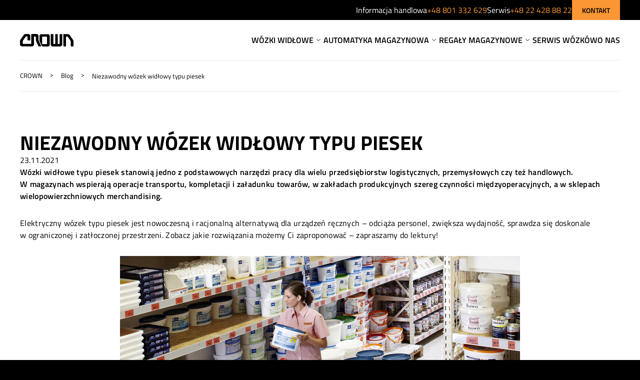

--- FILE ---
content_type: text/html; charset=UTF-8
request_url: https://wozkicrown.pl/blog/niezawodny-wozek-widlowy-typu-piesek/
body_size: 54072
content:
<!DOCTYPE html><html lang="pl-PL"><head><meta charset="UTF-8" ><script>if(navigator.userAgent.match(/MSIE|Internet Explorer/i)||navigator.userAgent.match(/Trident\/7\..*?rv:11/i)){var href=document.location.href;if(!href.match(/[?&]nowprocket/)){if(href.indexOf("?")==-1){if(href.indexOf("#")==-1){document.location.href=href+"?nowprocket=1"}else{document.location.href=href.replace("#","?nowprocket=1#")}}else{if(href.indexOf("#")==-1){document.location.href=href+"&nowprocket=1"}else{document.location.href=href.replace("#","&nowprocket=1#")}}}}</script><script>(()=>{class RocketLazyLoadScripts{constructor(){this.v="2.0.3",this.userEvents=["keydown","keyup","mousedown","mouseup","mousemove","mouseover","mouseenter","mouseout","mouseleave","touchmove","touchstart","touchend","touchcancel","wheel","click","dblclick","input","visibilitychange"],this.attributeEvents=["onblur","onclick","oncontextmenu","ondblclick","onfocus","onmousedown","onmouseenter","onmouseleave","onmousemove","onmouseout","onmouseover","onmouseup","onmousewheel","onscroll","onsubmit"]}async t(){this.i(),this.o(),/iP(ad|hone)/.test(navigator.userAgent)&&this.h(),this.u(),this.l(this),this.m(),this.k(this),this.p(this),this._(),await Promise.all([this.R(),this.L()]),this.lastBreath=Date.now(),this.S(this),this.P(),this.D(),this.O(),this.M(),await this.C(this.delayedScripts.normal),await this.C(this.delayedScripts.defer),await this.C(this.delayedScripts.async),this.F("domReady"),await this.T(),await this.j(),await this.I(),this.F("windowLoad"),await this.A(),window.dispatchEvent(new Event("rocket-allScriptsLoaded")),this.everythingLoaded=!0,this.lastTouchEnd&&await new Promise((t=>setTimeout(t,500-Date.now()+this.lastTouchEnd))),this.H(),this.F("all"),this.U(),this.W()}i(){this.CSPIssue=sessionStorage.getItem("rocketCSPIssue"),document.addEventListener("securitypolicyviolation",(t=>{this.CSPIssue||"script-src-elem"!==t.violatedDirective||"data"!==t.blockedURI||(this.CSPIssue=!0,sessionStorage.setItem("rocketCSPIssue",!0))}),{isRocket:!0})}o(){window.addEventListener("pageshow",(t=>{this.persisted=t.persisted,this.realWindowLoadedFired=!0}),{isRocket:!0}),window.addEventListener("pagehide",(()=>{this.onFirstUserAction=null}),{isRocket:!0})}h(){let t;function e(e){t=e}window.addEventListener("touchstart",e,{isRocket:!0}),window.addEventListener("touchend",(function i(o){Math.abs(o.changedTouches[0].pageX-t.changedTouches[0].pageX)<10&&Math.abs(o.changedTouches[0].pageY-t.changedTouches[0].pageY)<10&&o.timeStamp-t.timeStamp<200&&(o.target.dispatchEvent(new PointerEvent("click",{target:o.target,bubbles:!0,cancelable:!0,detail:1})),event.preventDefault(),window.removeEventListener("touchstart",e,{isRocket:!0}),window.removeEventListener("touchend",i,{isRocket:!0}))}),{isRocket:!0})}q(t){this.userActionTriggered||("mousemove"!==t.type||this.firstMousemoveIgnored?"keyup"===t.type||"mouseover"===t.type||"mouseout"===t.type||(this.userActionTriggered=!0,this.onFirstUserAction&&this.onFirstUserAction()):this.firstMousemoveIgnored=!0),"click"===t.type&&t.preventDefault(),this.savedUserEvents.length>0&&(t.stopPropagation(),t.stopImmediatePropagation()),"touchstart"===this.lastEvent&&"touchend"===t.type&&(this.lastTouchEnd=Date.now()),"click"===t.type&&(this.lastTouchEnd=0),this.lastEvent=t.type,this.savedUserEvents.push(t)}u(){this.savedUserEvents=[],this.userEventHandler=this.q.bind(this),this.userEvents.forEach((t=>window.addEventListener(t,this.userEventHandler,{passive:!1,isRocket:!0})))}U(){this.userEvents.forEach((t=>window.removeEventListener(t,this.userEventHandler,{passive:!1,isRocket:!0}))),this.savedUserEvents.forEach((t=>{t.target.dispatchEvent(new window[t.constructor.name](t.type,t))}))}m(){this.eventsMutationObserver=new MutationObserver((t=>{const e="return false";for(const i of t){if("attributes"===i.type){const t=i.target.getAttribute(i.attributeName);t&&t!==e&&(i.target.setAttribute("data-rocket-"+i.attributeName,t),i.target["rocket"+i.attributeName]=new Function("event",t),i.target.setAttribute(i.attributeName,e))}"childList"===i.type&&i.addedNodes.forEach((t=>{if(t.nodeType===Node.ELEMENT_NODE)for(const i of t.attributes)this.attributeEvents.includes(i.name)&&i.value&&""!==i.value&&(t.setAttribute("data-rocket-"+i.name,i.value),t["rocket"+i.name]=new Function("event",i.value),t.setAttribute(i.name,e))}))}})),this.eventsMutationObserver.observe(document,{subtree:!0,childList:!0,attributeFilter:this.attributeEvents})}H(){this.eventsMutationObserver.disconnect(),this.attributeEvents.forEach((t=>{document.querySelectorAll("[data-rocket-"+t+"]").forEach((e=>{e.setAttribute(t,e.getAttribute("data-rocket-"+t)),e.removeAttribute("data-rocket-"+t)}))}))}k(t){Object.defineProperty(HTMLElement.prototype,"onclick",{get(){return this.rocketonclick||null},set(e){this.rocketonclick=e,this.setAttribute(t.everythingLoaded?"onclick":"data-rocket-onclick","this.rocketonclick(event)")}})}S(t){function e(e,i){let o=e[i];e[i]=null,Object.defineProperty(e,i,{get:()=>o,set(s){t.everythingLoaded?o=s:e["rocket"+i]=o=s}})}e(document,"onreadystatechange"),e(window,"onload"),e(window,"onpageshow");try{Object.defineProperty(document,"readyState",{get:()=>t.rocketReadyState,set(e){t.rocketReadyState=e},configurable:!0}),document.readyState="loading"}catch(t){console.log("WPRocket DJE readyState conflict, bypassing")}}l(t){this.originalAddEventListener=EventTarget.prototype.addEventListener,this.originalRemoveEventListener=EventTarget.prototype.removeEventListener,this.savedEventListeners=[],EventTarget.prototype.addEventListener=function(e,i,o){o&&o.isRocket||!t.B(e,this)&&!t.userEvents.includes(e)||t.B(e,this)&&!t.userActionTriggered||e.startsWith("rocket-")||t.everythingLoaded?t.originalAddEventListener.call(this,e,i,o):t.savedEventListeners.push({target:this,remove:!1,type:e,func:i,options:o})},EventTarget.prototype.removeEventListener=function(e,i,o){o&&o.isRocket||!t.B(e,this)&&!t.userEvents.includes(e)||t.B(e,this)&&!t.userActionTriggered||e.startsWith("rocket-")||t.everythingLoaded?t.originalRemoveEventListener.call(this,e,i,o):t.savedEventListeners.push({target:this,remove:!0,type:e,func:i,options:o})}}F(t){"all"===t&&(EventTarget.prototype.addEventListener=this.originalAddEventListener,EventTarget.prototype.removeEventListener=this.originalRemoveEventListener),this.savedEventListeners=this.savedEventListeners.filter((e=>{let i=e.type,o=e.target||window;return"domReady"===t&&"DOMContentLoaded"!==i&&"readystatechange"!==i||("windowLoad"===t&&"load"!==i&&"readystatechange"!==i&&"pageshow"!==i||(this.B(i,o)&&(i="rocket-"+i),e.remove?o.removeEventListener(i,e.func,e.options):o.addEventListener(i,e.func,e.options),!1))}))}p(t){let e;function i(e){return t.everythingLoaded?e:e.split(" ").map((t=>"load"===t||t.startsWith("load.")?"rocket-jquery-load":t)).join(" ")}function o(o){function s(e){const s=o.fn[e];o.fn[e]=o.fn.init.prototype[e]=function(){return this[0]===window&&t.userActionTriggered&&("string"==typeof arguments[0]||arguments[0]instanceof String?arguments[0]=i(arguments[0]):"object"==typeof arguments[0]&&Object.keys(arguments[0]).forEach((t=>{const e=arguments[0][t];delete arguments[0][t],arguments[0][i(t)]=e}))),s.apply(this,arguments),this}}if(o&&o.fn&&!t.allJQueries.includes(o)){const e={DOMContentLoaded:[],"rocket-DOMContentLoaded":[]};for(const t in e)document.addEventListener(t,(()=>{e[t].forEach((t=>t()))}),{isRocket:!0});o.fn.ready=o.fn.init.prototype.ready=function(i){function s(){parseInt(o.fn.jquery)>2?setTimeout((()=>i.bind(document)(o))):i.bind(document)(o)}return t.realDomReadyFired?!t.userActionTriggered||t.fauxDomReadyFired?s():e["rocket-DOMContentLoaded"].push(s):e.DOMContentLoaded.push(s),o([])},s("on"),s("one"),s("off"),t.allJQueries.push(o)}e=o}t.allJQueries=[],o(window.jQuery),Object.defineProperty(window,"jQuery",{get:()=>e,set(t){o(t)}})}P(){const t=new Map;document.write=document.writeln=function(e){const i=document.currentScript,o=document.createRange(),s=i.parentElement;let n=t.get(i);void 0===n&&(n=i.nextSibling,t.set(i,n));const c=document.createDocumentFragment();o.setStart(c,0),c.appendChild(o.createContextualFragment(e)),s.insertBefore(c,n)}}async R(){return new Promise((t=>{this.userActionTriggered?t():this.onFirstUserAction=t}))}async L(){return new Promise((t=>{document.addEventListener("DOMContentLoaded",(()=>{this.realDomReadyFired=!0,t()}),{isRocket:!0})}))}async I(){return this.realWindowLoadedFired?Promise.resolve():new Promise((t=>{window.addEventListener("load",t,{isRocket:!0})}))}M(){this.pendingScripts=[];this.scriptsMutationObserver=new MutationObserver((t=>{for(const e of t)e.addedNodes.forEach((t=>{"SCRIPT"!==t.tagName||t.noModule||t.isWPRocket||this.pendingScripts.push({script:t,promise:new Promise((e=>{const i=()=>{const i=this.pendingScripts.findIndex((e=>e.script===t));i>=0&&this.pendingScripts.splice(i,1),e()};t.addEventListener("load",i,{isRocket:!0}),t.addEventListener("error",i,{isRocket:!0}),setTimeout(i,1e3)}))})}))})),this.scriptsMutationObserver.observe(document,{childList:!0,subtree:!0})}async j(){await this.J(),this.pendingScripts.length?(await this.pendingScripts[0].promise,await this.j()):this.scriptsMutationObserver.disconnect()}D(){this.delayedScripts={normal:[],async:[],defer:[]},document.querySelectorAll("script[type$=rocketlazyloadscript]").forEach((t=>{t.hasAttribute("data-rocket-src")?t.hasAttribute("async")&&!1!==t.async?this.delayedScripts.async.push(t):t.hasAttribute("defer")&&!1!==t.defer||"module"===t.getAttribute("data-rocket-type")?this.delayedScripts.defer.push(t):this.delayedScripts.normal.push(t):this.delayedScripts.normal.push(t)}))}async _(){await this.L();let t=[];document.querySelectorAll("script[type$=rocketlazyloadscript][data-rocket-src]").forEach((e=>{let i=e.getAttribute("data-rocket-src");if(i&&!i.startsWith("data:")){i.startsWith("//")&&(i=location.protocol+i);try{const o=new URL(i).origin;o!==location.origin&&t.push({src:o,crossOrigin:e.crossOrigin||"module"===e.getAttribute("data-rocket-type")})}catch(t){}}})),t=[...new Map(t.map((t=>[JSON.stringify(t),t]))).values()],this.N(t,"preconnect")}async $(t){if(await this.G(),!0!==t.noModule||!("noModule"in HTMLScriptElement.prototype))return new Promise((e=>{let i;function o(){(i||t).setAttribute("data-rocket-status","executed"),e()}try{if(navigator.userAgent.includes("Firefox/")||""===navigator.vendor||this.CSPIssue)i=document.createElement("script"),[...t.attributes].forEach((t=>{let e=t.nodeName;"type"!==e&&("data-rocket-type"===e&&(e="type"),"data-rocket-src"===e&&(e="src"),i.setAttribute(e,t.nodeValue))})),t.text&&(i.text=t.text),t.nonce&&(i.nonce=t.nonce),i.hasAttribute("src")?(i.addEventListener("load",o,{isRocket:!0}),i.addEventListener("error",(()=>{i.setAttribute("data-rocket-status","failed-network"),e()}),{isRocket:!0}),setTimeout((()=>{i.isConnected||e()}),1)):(i.text=t.text,o()),i.isWPRocket=!0,t.parentNode.replaceChild(i,t);else{const i=t.getAttribute("data-rocket-type"),s=t.getAttribute("data-rocket-src");i?(t.type=i,t.removeAttribute("data-rocket-type")):t.removeAttribute("type"),t.addEventListener("load",o,{isRocket:!0}),t.addEventListener("error",(i=>{this.CSPIssue&&i.target.src.startsWith("data:")?(console.log("WPRocket: CSP fallback activated"),t.removeAttribute("src"),this.$(t).then(e)):(t.setAttribute("data-rocket-status","failed-network"),e())}),{isRocket:!0}),s?(t.fetchPriority="high",t.removeAttribute("data-rocket-src"),t.src=s):t.src="data:text/javascript;base64,"+window.btoa(unescape(encodeURIComponent(t.text)))}}catch(i){t.setAttribute("data-rocket-status","failed-transform"),e()}}));t.setAttribute("data-rocket-status","skipped")}async C(t){const e=t.shift();return e?(e.isConnected&&await this.$(e),this.C(t)):Promise.resolve()}O(){this.N([...this.delayedScripts.normal,...this.delayedScripts.defer,...this.delayedScripts.async],"preload")}N(t,e){this.trash=this.trash||[];let i=!0;var o=document.createDocumentFragment();t.forEach((t=>{const s=t.getAttribute&&t.getAttribute("data-rocket-src")||t.src;if(s&&!s.startsWith("data:")){const n=document.createElement("link");n.href=s,n.rel=e,"preconnect"!==e&&(n.as="script",n.fetchPriority=i?"high":"low"),t.getAttribute&&"module"===t.getAttribute("data-rocket-type")&&(n.crossOrigin=!0),t.crossOrigin&&(n.crossOrigin=t.crossOrigin),t.integrity&&(n.integrity=t.integrity),t.nonce&&(n.nonce=t.nonce),o.appendChild(n),this.trash.push(n),i=!1}})),document.head.appendChild(o)}W(){this.trash.forEach((t=>t.remove()))}async T(){try{document.readyState="interactive"}catch(t){}this.fauxDomReadyFired=!0;try{await this.G(),document.dispatchEvent(new Event("rocket-readystatechange")),await this.G(),document.rocketonreadystatechange&&document.rocketonreadystatechange(),await this.G(),document.dispatchEvent(new Event("rocket-DOMContentLoaded")),await this.G(),window.dispatchEvent(new Event("rocket-DOMContentLoaded"))}catch(t){console.error(t)}}async A(){try{document.readyState="complete"}catch(t){}try{await this.G(),document.dispatchEvent(new Event("rocket-readystatechange")),await this.G(),document.rocketonreadystatechange&&document.rocketonreadystatechange(),await this.G(),window.dispatchEvent(new Event("rocket-load")),await this.G(),window.rocketonload&&window.rocketonload(),await this.G(),this.allJQueries.forEach((t=>t(window).trigger("rocket-jquery-load"))),await this.G();const t=new Event("rocket-pageshow");t.persisted=this.persisted,window.dispatchEvent(t),await this.G(),window.rocketonpageshow&&window.rocketonpageshow({persisted:this.persisted})}catch(t){console.error(t)}}async G(){Date.now()-this.lastBreath>45&&(await this.J(),this.lastBreath=Date.now())}async J(){return document.hidden?new Promise((t=>setTimeout(t))):new Promise((t=>requestAnimationFrame(t)))}B(t,e){return e===document&&"readystatechange"===t||(e===document&&"DOMContentLoaded"===t||(e===window&&"DOMContentLoaded"===t||(e===window&&"load"===t||e===window&&"pageshow"===t)))}static run(){(new RocketLazyLoadScripts).t()}}RocketLazyLoadScripts.run()})();</script><meta http-equiv="X-UA-Compatible" content="IE=edge"><meta name="viewport" content="width=device-width, initial-scale=1.0"><meta name="format-detection" content="telephone=no"><title>Niezawodny wózek widłowy typu piesek | Crown</title>
<link crossorigin data-rocket-preconnect href="https://cdn-widget.callpage.io" rel="preconnect">
<link crossorigin data-rocket-preconnect href="https://www.googletagmanager.com" rel="preconnect">
<link crossorigin data-rocket-preconnect href="https://cdnjs.cloudflare.com" rel="preconnect"><link rel="preload" data-rocket-preload as="image" href="https://wozkicrown.pl/wp-content/uploads/2021/11/piesek.jpg" imagesrcset="https://wozkicrown.pl/wp-content/uploads/2021/11/piesek.jpg 800w, https://wozkicrown.pl/wp-content/uploads/2021/11/piesek-550x413.jpg 550w, https://wozkicrown.pl/wp-content/uploads/2021/11/piesek-350x263.jpg 350w, https://wozkicrown.pl/wp-content/uploads/2021/11/piesek-310x233.jpg 310w, https://wozkicrown.pl/wp-content/uploads/2021/11/piesek-140x105.jpg 140w" imagesizes="(max-width: 800px) 100vw, 800px" fetchpriority="high"><link rel="apple-touch-icon" sizes="57x57" href="https://wozkicrown.pl/wp-content/themes/website/fav/apple-icon-57x57.png"><link rel="apple-touch-icon" sizes="60x60" href="https://wozkicrown.pl/wp-content/themes/website/fav/apple-icon-60x60.png"><link rel="apple-touch-icon" sizes="72x72" href="https://wozkicrown.pl/wp-content/themes/website/fav/apple-icon-72x72.png"><link rel="apple-touch-icon" sizes="76x76" href="https://wozkicrown.pl/wp-content/themes/website/fav/apple-icon-76x76.png"><link rel="apple-touch-icon" sizes="114x114" href="https://wozkicrown.pl/wp-content/themes/website/fav/apple-icon-114x114.png"><link rel="apple-touch-icon" sizes="120x120" href="https://wozkicrown.pl/wp-content/themes/website/fav/apple-icon-120x120.png"><link rel="apple-touch-icon" sizes="144x144" href="https://wozkicrown.pl/wp-content/themes/website/fav/apple-icon-144x144.png"><link rel="apple-touch-icon" sizes="152x152" href="https://wozkicrown.pl/wp-content/themes/website/fav/apple-icon-152x152.png"><link rel="apple-touch-icon" sizes="180x180" href="https://wozkicrown.pl/wp-content/themes/website/fav/apple-icon-180x180.png"><link rel="icon" type="image/png" sizes="192x192"  href="https://wozkicrown.pl/wp-content/themes/website/fav/android-icon-192x192.png"><link rel="icon" type="image/png" sizes="32x32" href="https://wozkicrown.pl/wp-content/themes/website/fav/favicon-32x32.png"><link rel="icon" type="image/png" sizes="96x96" href="https://wozkicrown.pl/wp-content/themes/website/fav/favicon-96x96.png"><link rel="icon" type="image/png" sizes="16x16" href="https://wozkicrown.pl/wp-content/themes/website/fav/favicon-16x16.png"><link rel="manifest" href="https://wozkicrown.pl/wp-content/themes/website/fav/manifest.json">
<meta name="msapplication-TileColor" content="#ffffff"><meta name="msapplication-TileImage" content="https://wozkicrown.pl/wp-content/themes/website/fav/ms-icon-144x144.png"><meta name="theme-color" content="#ffffff"><meta name="author" content="Tinssen" >
	<script>
	// Load Google Tag Manager
        (function(w, d, s, l, i) {
            w[l] = w[l] || [];
            w[l].push({ 'gtm.start': new Date().getTime(), event: 'gtm.js' });
            var f = d.getElementsByTagName(s)[0],
                j = d.createElement(s), dl = l != 'dataLayer' ? '&l=' + l : '';
            j.async = true;
            j.src = 'https://www.googletagmanager.com/gtm.js?id=' + i + dl;
            f.parentNode.insertBefore(j, f);
        })(window, document, 'script', 'dataLayer', 'GTM-T92Z27');
	</script>
<link rel="stylesheet" href="https://wozkicrown.pl/wp-content/themes/website/css-footer.min.css" media="print" onload="this.onload=null;this.media='all'"><noscript><link rel="stylesheet" href="https://wozkicrown.pl/wp-content/themes/website/css-footer.min.css"></noscript><meta name='robots' content='max-image-preview:large' >
	<style>img:is([sizes="auto" i], [sizes^="auto," i]) { contain-intrinsic-size: 3000px 1500px }</style>
	
<link href='//hb.wpmucdn.com' rel='preconnect' >
<link rel='stylesheet' id='search-filter-flatpickr-css' href='https://wozkicrown.pl/wp-content/plugins/search-filter/assets/css/vendor/flatpickr.min.css?ver=3.1.6' media='all' >
<link data-minify="1" rel='stylesheet' id='search-filter-css' href='https://wozkicrown.pl/wp-content/cache/min/1/wp-content/plugins/search-filter-pro/assets/css/frontend/frontend.css?ver=1761746735' media='all' >
<link data-minify="1" rel='stylesheet' id='search-filter-ugc-styles-css' href='https://wozkicrown.pl/wp-content/cache/min/1/wp-content/uploads/search-filter/style.css?ver=1761746735' media='all' >
<link rel='stylesheet' id='mytheme-main-style-css' href='https://wozkicrown.pl/wp-content/themes/website/style.css?ver=6.8.3' media='all' >
<style id='mytheme-main-style-inline-css'>
*,*::before,*::after{box-sizing:border-box}*{margin:0;padding:0}body{margin:unset;line-height:1.5;-webkit-font-smoothing:antialiased}body,html{height:100%;scroll-behavior:smooth}ul,ul[role='list'],ol[role='list']{list-style:none}html:focus-within{scroll-behavior:smooth}a{background-color:transparent;text-decoration:none}a:not([class]){text-decoration-skip-ink:auto}img,picture,svg,video,canvas{max-width:100%;height:auto;vertical-align:middle;display:block;background-repeat:no-repeat;background-size:cover}button,input,optgroup,select,textarea{font-family:inherit;font-size:100%;line-height:1.15;margin:0}p,h1,h2,h3,h4,h5,h6{overflow-wrap:break-word}main{display:block}hr{box-sizing:content-box;height:0;overflow:visible}pre{font-family:monospace,monospace;font-size:1em}abbr[title]{border-bottom:none;text-decoration:underline;text-decoration:underline dotted}b,strong{font-weight:bolder}code,kbd,samp{font-family:monospace,monospace;font-size:1em}big{font-size:125%}small{font-size:80%}sub,sup{font-size:75%;line-height:0;position:relative;vertical-align:baseline}sub{bottom:-.25em}sup{top:-.5em}button,select{text-transform:none}button,[type="button"],[type="reset"],[type="submit"]{-webkit-appearance:button}button::-moz-focus-inner,[type="button"]::-moz-focus-inner,[type="reset"]::-moz-focus-inner,[type="submit"]::-moz-focus-inner{border-style:none;padding:0}button:-moz-focusring,[type="button"]:-moz-focusring,[type="reset"]:-moz-focusring,[type="submit"]:-moz-focusring{outline:1px dotted ButtonText}fieldset{padding:.35em .75em .625em}@media (prefers-reduced-motion:reduce){html:focus-within{scroll-behavior:auto}*,*::before,*::after{animation-duration:.01ms!important;animation-iteration-count:1!important;transition-duration:.01ms!important;scroll-behavior:auto!important;-webkit-transition:none;-o-transition:none;transition:none}}:root{--xlctr_width:1920px;--lctr_width:1680px;--ctr_width:1220px;--ctr_margin:20px;--sctr_width:800px}:root{--max-width:1079px;--min-width:1080px}body{--xlctr_width:1920px;--lctr_width:1680px;--ctr_width:1220px;--ctr_margin:20px;min-width:350px}.clr:before,.clr:after{content:"";display:table}.clr:after{clear:both}.lft{float:left}.rht{float:right}.bfr:before,.aft:after{position:absolute;content:""}.aft,.bfr{position:relative}.itl{font-style:italic}.upc{text-transform:uppercase}.mdl{margin-left:auto;margin-right:auto}.txt-ctr{text-align:center}.noscroll{overflow-y:hidden}.shdw{-webkit-box-shadow:0 20px 40px 0 rgba(0,0,0,.15);box-shadow:0 20px 40px 0 rgba(0,0,0,.15)}.list{text-align:left;font-size:0;display:block}p{-webkit-font-smoothing:antialiased;-moz-osx-font-smoothing:grayscale}dfn,cite,em,i{font-style:italic}pre{font-size:.88889em;font-family:"Courier 10 Pitch",Courier,monospace;line-height:1.8;overflow:auto}code,kbd,tt,var{font-size:.88889em;font-family:Menlo,monaco,Consolas,Lucida Console,monospace}abbr,acronym{border-bottom:1px dotted #666;cursor:help}mark,ins{background:#fff9c0;text-decoration:none}.list .item-100,.list .item-70,.list .item-66,.list .item-60,.list .item-50,.list .item-40,.list .item-33,.list .item-30,.list .item-25,.list .item-20,.list .item-16{display:inline-block;margin:0;vertical-align:top;line-height:0}.item-100.lft,.item-70.lft,.item-60.lft,.item-50.lft,.item-40.lft,.item-33.lft,.item-25.lft,.item-30.lft,.item-20.lft,.item-16.lft,.item-100.rht,.item-70.rht,.item-60.rht,.item-50.rht,.item-40.rht,.item-33.rht,.item-30.rht,.item-25.rht,.item-20.rht,.item-16.rht{display:block}.sctr,.ctr{max-width:var(--ctr_width);margin:0 var(--ctr_margin);width:calc(100% - var(--ctr_margin) * 2)}.sctr{max-width:var(--sctr_width)}.xlctr{max-width:var(--xlctr_width);margin:0 auto}.lctr{max-width:var(--lctr_width);margin:0 auto}.lctr.w-margin{width:calc(100% - 40px);margin:0 20px}.item-content{width:100%}.p-150{--padding:150px}.p-100{--padding:100px}.p-80{--padding:80px}.p-60{--padding:60px}.p-40{--padding:40px}.p-30{--padding:30px}.p-20{--padding:20px}.p-10{--padding:10px}.p-1-1{padding-top:var(--padding);padding-bottom:var(--padding)}.p-1-0{padding-top:var(--padding);padding-bottom:0}.p-0-1{padding-top:0;padding-bottom:var(--padding)}.p-0-0{padding-top:0;padding-bottom:0}.gap-default{--gap:20px}.gap-0{--gap:0px}.gap-1{--gap:1px}.gap-2{--gap:2px}.gap-5{--gap:5px}.gap-10{--gap:10px}.gap-15{--gap:15px}.gap-20{--gap:20px}.gap-30{--gap:30px}.gap-40{--gap:40px}.gap-60{--gap:60px}.gap-80{--gap:80px}.cols-1{--cols:1}.cols-2{--cols:1}.cols-3{--cols:1}.cols-4{--cols:2}.cols-5{--cols:1}.cols-6{--cols:1}.w-16{--el-width:16%}.w-20{--el-width:20%}.w-25{--el-width:25%}.w-30{--el-width:30%}.w-33{--el-width:33%}.w-40{--el-width:40%}.w-50{--el-width:50%}.w-60{--el-width:60%}.w-66{--el-width:66%}.w-70{--el-width:70%}.w-80{--el-width:80%}.w-100{--el-width:100%}.l-flex{display:-webkit-flex;display:-ms-flexbox;display:flex;-ms-flex-direction:row;flex-direction:row;-ms-flex-wrap:wrap;flex-wrap:wrap;gap:var(--gap)}.i-flex{--noofgaps:calc(var(--cols) - 1);--totalgap:calc(var(--gap) * var(--noofgaps));width:calc(var(--el-width) - var(--totalgap) / var(--cols));-ms-flex:1 1 0%;flex:1 1 0%;-ms-flex-preferred-size:calc(var(--el-width) - var(--totalgap) / var(--cols));flex-basis:calc(var(--el-width) - var(--totalgap) / var(--cols))}.i-flex.nogrow{--noofgaps:calc(var(--cols) - 1);--totalgap:calc(var(--gap) * var(--noofgaps));--el-width:calc(100% - var(--totalgap));--total-width:calc(var(--el-width) / var(--cols));width:var(--total-width);-ms-flex:0 1 0%;flex:0 1 0%;-ms-flex-preferred-size:var(--total-width);flex-basis:var(--total-width)}.i-flex.w-auto{width:auto;-ms-flex:1 1 0%;flex:1 1 0%;-ms-flex-preferred-size:auto;flex-basis:auto}.i-flex.w-100,.i-flex.nogrow.w-100{width:100%;-ms-flex-preferred-size:100%;flex-basis:100%}.cols-3 .w-33{--el-width:100%}.cols-4 .w-25{--el-width:100%}@media (min-width:480px){body{--ctr_margin:30px}.lctr.w-margin{width:calc(100% - 60px);margin:0 30px}.cols-5{--cols:2}.cols-6{--cols:2}}@media (min-width:640px){.cols-4{--cols:2}.cols-4 .w-25{--el-width:50%}.cols-5{--cols:3}.cols-6{--cols:3}}@media (min-width:768px){body{--ctr_margin:40px}.lctr.w-margin{width:calc(100% - 80px);margin:0 40px}.cols-3{--cols:2}.cols-3 .w-33{--el-width:50%}.cols-4{--cols:3}.cols-4 .w-25{--el-width:33.33%}.cols-5{--cols:3}.cols-6{--cols:4}}@media (min-width:880px){.sctr{margin:0 auto}}@media (min-width:960px){.cols-2{--cols:2}.cols-4{--cols:4}.cols-4 .w-25{--el-width:25%}.cols-5{--cols:4}.cols-6{--cols:5}}@media (min-width:1024px){.cols-3{--cols:3}.cols-3 .w-33{--el-width:33.33%}.cols-5{--cols:5}.cols-6{--cols:6}}@media (min-width:1300px){body{--ctr_margin:auto}.ctr{width:100%}}@media (min-width:1760px){.lctr.w-margin{width:100%;margin:0 auto}}ol{counter-reset:item}ol.start-1{counter-reset:item 0}ol.start-2{counter-reset:item 1}ol.start-3{counter-reset:item 2}ol.start-4{counter-reset:item 3}ol.start-5{counter-reset:item 4}ol.start-6{counter-reset:item 5}ol.start-7{counter-reset:item 6}ol.start-8{counter-reset:item 7}ol.start-9{counter-reset:item 8}ol.start-10{counter-reset:item 9}ol.start-11{counter-reset:item 10}ol li{display:block}ol>li:before{content:counter(item) ". ";counter-increment:item}.menu-layer .sub-menu-ctr{width:100%;margin:0;padding:0 30px}.sub-menu-ctr,.bar-ctr{max-width:1680px;width:calc(100% - 40px);margin:0 20px}@media (min-width:480px){.sub-menu-ctr,.bar-ctr{width:calc(100% - 60px);margin:0 30px}}@media (min-width:768px){.sub-menu-ctr,.bar-ctr{width:calc(100% - 80px);margin:0 40px}}@media (min-width:1760px){.sub-menu-ctr,.bar-ctr{width:100%;margin:0 auto}}@font-face{font-family:"Titillium Web";font-style:normal;font-weight:400;font-display:swap;src:url(https://wozkicrown.pl/wp-content/themes/website/fonts/titillium-web-v10-latin-ext_latin-regular.eot);src:local(""),url("https://wozkicrown.pl/wp-content/themes/website/fonts/titillium-web-v10-latin-ext_latin-regular.eot?#iefix") format("embedded-opentype"),url(https://wozkicrown.pl/wp-content/themes/website/fonts/titillium-web-v10-latin-ext_latin-regular.woff2) format("woff2"),url(https://wozkicrown.pl/wp-content/themes/website/fonts/titillium-web-v10-latin-ext_latin-regular.woff) format("woff"),url(https://wozkicrown.pl/wp-content/themes/website/fonts/titillium-web-v10-latin-ext_latin-regular.ttf) format("truetype"),url("https://wozkicrown.pl/wp-content/themes/website/fonts/titillium-web-v10-latin-ext_latin-regular.svg#TitilliumWeb") format("svg")}@font-face{font-family:"Titillium Web";font-style:italic;font-weight:400;src:url(https://wozkicrown.pl/wp-content/themes/website/fonts/titillium-web-v10-latin-ext_latin-italic.eot);src:local(""),url("https://wozkicrown.pl/wp-content/themes/website/fonts/titillium-web-v10-latin-ext_latin-italic.eot?#iefix") format("embedded-opentype"),url(https://wozkicrown.pl/wp-content/themes/website/fonts/titillium-web-v10-latin-ext_latin-italic.woff2) format("woff2"),url(https://wozkicrown.pl/wp-content/themes/website/fonts/titillium-web-v10-latin-ext_latin-italic.woff) format("woff"),url(https://wozkicrown.pl/wp-content/themes/website/fonts/titillium-web-v10-latin-ext_latin-italic.ttf) format("truetype"),url("https://wozkicrown.pl/wp-content/themes/website/fonts/titillium-web-v10-latin-ext_latin-italic.svg#TitilliumWeb") format("svg");font-display:swap}@font-face{font-family:"Titillium Web";font-style:normal;font-weight:600;src:url(https://wozkicrown.pl/wp-content/themes/website/fonts/titillium-web-v10-latin-ext_latin-600.eot);src:local(""),url("https://wozkicrown.pl/wp-content/themes/website/fonts/titillium-web-v10-latin-ext_latin-600.eot?#iefix") format("embedded-opentype"),url(https://wozkicrown.pl/wp-content/themes/website/fonts/titillium-web-v10-latin-ext_latin-600.woff2) format("woff2"),url(https://wozkicrown.pl/wp-content/themes/website/fonts/titillium-web-v10-latin-ext_latin-600.woff) format("woff"),url(https://wozkicrown.pl/wp-content/themes/website/fonts/titillium-web-v10-latin-ext_latin-600.ttf) format("truetype"),url("https://wozkicrown.pl/wp-content/themes/website/fonts/titillium-web-v10-latin-ext_latin-600.svg#TitilliumWeb") format("svg");font-display:swap}@font-face{font-family:"Titillium Web";font-style:normal;font-weight:700;src:url(https://wozkicrown.pl/wp-content/themes/website/fonts/titillium-web-v10-latin-ext_latin-700.eot);src:local(""),url("https://wozkicrown.pl/wp-content/themes/website/fonts/titillium-web-v10-latin-ext_latin-700.eot?#iefix") format("embedded-opentype"),url(https://wozkicrown.pl/wp-content/themes/website/fonts/titillium-web-v10-latin-ext_latin-700.woff2) format("woff2"),url(https://wozkicrown.pl/wp-content/themes/website/fonts/titillium-web-v10-latin-ext_latin-700.woff) format("woff"),url(https://wozkicrown.pl/wp-content/themes/website/fonts/titillium-web-v10-latin-ext_latin-700.ttf) format("truetype"),url("https://wozkicrown.pl/wp-content/themes/website/fonts/titillium-web-v10-latin-ext_latin-700.svg#TitilliumWeb") format("svg");font-display:swap}div,a,ul li,ol li,p,input,textarea,blockquote,button,select{font-family:"Titillium Web",sans-serif;font-weight:400}.mainh,.sectionh,.largeh,.normalh,.smallh,.vsmallh,.mainh a,.sectionh a,.largeh a,.normalh a,.smallh a,.vsmallh a,h1,h2,h3,h4,h5,h6{font-family:"Titillium Web",sans-serif;font-weight:600}@media (max-width:1079px){#nav-bar>ul{display:none}}@media (max-width:1079px){#nav-menu-layer .menu{position:relative}#nav-menu.menu-layer #nav-menu-layer{height:100vh}.burger-wrapper{width:40px}#nav-bar input#togglenav{display:none;width:40px;height:32px;position:absolute;top:-7px;right:-5px;cursor:pointer;opacity:0;z-index:2;-webkit-touch-callout:none}#main-head #nav-bar label.burger-wrapper{top:0}#main-head.has-top-menu.small.nav-down #nav-bar input:checked~label.burger-wrapper{-webkit-box-shadow:none;box-shadow:none}#nav-bar label.burger-wrapper{display:block;position:relative;z-index:9999;top:14px}#nav-bar label.burger-wrapper span{display:block;width:28px;height:3px;margin-bottom:5px;position:relative;border-radius:0;z-index:1;-webkit-transform-origin:4px 0;-ms-transform-origin:4px 0;transform-origin:4px 0;-webkit-transition:-webkit-transform .5s cubic-bezier(.77,.2,.05,1),background .5s cubic-bezier(.77,.2,.05,1),opacity .55s ease;transition:-webkit-transform .5s cubic-bezier(.77,.2,.05,1),background .5s cubic-bezier(.77,.2,.05,1),opacity .55s ease;transition:-ms-transform .5s cubic-bezier(.77,.2,.05,1),background .5s cubic-bezier(.77,.2,.05,1),opacity .55s ease;transition:transform .5s cubic-bezier(.77,.2,.05,1),background .5s cubic-bezier(.77,.2,.05,1),opacity .55s ease;-o-transition:transform .5s cubic-bezier(.77,.2,.05,1),background .5s cubic-bezier(.77,.2,.05,1),opacity .55s ease}#nav-bar label.burger-wrapper span:first-child{-webkit-transform-origin:4px 0;-ms-transform-origin:4px 0;transform-origin:4px 0}#nav-bar label.burger-wrapper span:last-child{-webkit-transform-origin:0% 100%;-ms-transform-origin:0% 100%;transform-origin:0% 100%}#nav-bar #nav-menu-layer label.burger-wrapper span,#nav-bar input#togglenav:checked~label.burger-wrapper span{opacity:1;-webkit-transform:rotate(45deg) translate(4px,-3px);-ms-transform:rotate(45deg) translate(4px,-3px);transform:rotate(45deg) translate(4px,-3px)}#nav-bar #nav-menu-layer label.burger-wrapper span:nth-child(2),#nav-bar input#togglenav:checked~label.burger-wrapper span:nth-child(2){opacity:0;-webkit-transform:rotate(0deg) scale(.2,.2);-ms-transform:rotate(0deg) scale(.2,.2);transform:rotate(0deg) scale(.2,.2)}#nav-bar #nav-menu-layer label.burger-wrapper span:last-child,#nav-bar input#togglenav:checked~label.burger-wrapper span:last-child{-webkit-transform:rotate(-45deg) translate(3px,5px);-ms-transform:rotate(-45deg) translate(3px,5px);transform:rotate(-45deg) translate(3px,5px)}#menu-layer-extra-start{margin-bottom:20px}#menu-layer-extra-start{margin-bottom:20px}#nav-bar .sub-menu-wrapper{position:absolute;width:360px;margin:0;padding:0;overflow-y:auto;right:-360px;top:0;list-style-type:none;-webkit-font-smoothing:antialiased;-webkit-transition:right .3s cubic-bezier(.6,0,.4,1);-o-transition:right .3s cubic-bezier(.6,0,.4,1);transition:right .3s cubic-bezier(.6,0,.4,1);z-index:999}#nav-bar #nav-menu-layer{position:absolute;width:360px;margin:0 -40px 0 -100px;padding:30px 40px;right:-360px;top:0;list-style-type:none;-webkit-font-smoothing:antialiased;-webkit-transition:right .3s cubic-bezier(.6,0,.4,1);-o-transition:right .3s cubic-bezier(.6,0,.4,1);transition:right .3s cubic-bezier(.6,0,.4,1);z-index:999}#nav-menu-layer{background-color:#fff}#nav-bar input.toggle-submenu:checked~.sub-menu-wrapper{right:0;z-index:999}#nav-bar input#togglenav:checked~#nav-menu-layer{right:0;z-index:999}#nav-menu:not(.force-submenu-layer) .submenu-toggle{cursor:pointer;position:absolute;right:0;top:0;width:30px;height:30px;text-align:center;background:#000}}@media (min-width:1080px){#nav-bar .bar-cnt{display:-webkit-flex;display:-ms-flexbox;display:flex;-ms-flex-direction:row;flex-direction:row;gap:30px}#nav-bar .burger-wrapper{display:none}#nav-bar .toggle-submenu,#nav-bar .submenu-toggle{display:none}#nav-bar ul.menu{display:-webkit-flex;display:-ms-flexbox;display:flex;-ms-flex-direction:row;flex-direction:row;gap:20px;-ms-flex-align:center;align-items:center}#nav-bar ul li ul{display:none}#nav-bar ul li a{display:block;text-decoration:none}#nav-bar ul.menu>li.menu-item-has-children:not(.wide):hover>ul{display:-webkit-flex;display:-ms-flexbox;display:flex;-ms-flex-direction:column;flex-direction:column;position:absolute;padding:0;margin:0;z-index:20}#nav-bar ul.menu>li.wide.menu-item-has-children:hover>ul{display:-webkit-flex;display:-ms-flexbox;display:flex;position:absolute;padding:0;margin:0}#nav-bar .menu-trigger,#nav-bar li.toggle-submenu{display:none}#bar-middle .bar-ctr{position:relative}#nav-bar li.wide>.sub-menu-wrapper,#nav-bar li.wide>ul.sub-menu{width:100%;min-width:100%;position:absolute;left:0;z-index:20}#nav-bar ul li.wide ul li.menu-item-has-children:hover>ul{display:-webkit-flex;display:-ms-flexbox;display:flex;position:static}#nav-bar li.wide:not(.layer):hover>ul.sub-menu,#nav-bar li.wide:hover>.sub-menu-wrapper>.sub-menu-ctr>ul.sub-menu{display:-webkit-flex;display:-ms-flexbox;display:flex;-ms-flex-wrap:wrap;flex-wrap:wrap}#nav-bar li.wide>.sub-menu-wrapper,#nav-bar li.wide>ul.sub-menu{display:none}#nav-bar li.wide:hover>.sub-menu-wrapper,#nav-bar li.wide:hover>ul.sub-menu{display:-webkit-flex;display:-ms-flexbox;display:flex}#nav-bar li.wide>ul.sub-menu{gap:40px}#nav-bar li.wide li.menu-col{display:-webkit-flex;display:-ms-flexbox;display:flex;-ms-flex-direction:column;flex-direction:column}#nav-bar li.wide li.menu-col-20{width:20%}#nav-bar li.wide li.menu-col-25{width:25%}#nav-bar li.wide li.menu-col-30{width:30%}#nav-bar li.wide li.menu-col-33{width:33.3%}#nav-bar li.wide li.menu-col-40{width:40%}#nav-bar li.wide li.menu-col-50{width:50%}#nav-bar li.wide li.menu-col ul{-ms-flex-direction:column;flex-direction:column}#nav-bar li.menu-col.menu-cnt-50>.sub-menu-wrapper>.sub-menu-ctr>ul.sub-menu,#nav-bar li.menu-col.menu-cnt-50>ul.sub-menu{-ms-flex-direction:row;flex-direction:row;-ms-flex-wrap:wrap;flex-wrap:wrap;gap:20px}#nav-bar li.menu-cnt-25>.sub-menu-wrapper>.sub-menu-ctr>ul.sub-menu,#nav-bar li.layer.menu-col.menu-cnt-20>.sub-menu-wrapper>.sub-menu-ctr>ul.sub-menu,#nav-bar li.menu-col.menu-cnt-20>ul.sub-menu{-ms-flex-direction:row;flex-direction:row;-ms-flex-wrap:wrap;flex-wrap:wrap;gap:20px}#nav-bar li.menu-cnt-50>.sub-menu-wrapper>.sub-menu-ctr>ul.sub-menu>li,#nav-bar li.menu-cnt-50>ul.sub-menu>li{-ms-flex:1 0 34%;flex:1 0 34%;width:calc(50% - 10px)}#nav-bar li.menu-cnt-25>.sub-menu-wrapper>.sub-menu-ctr>ul.sub-menu>li,#nav-bar li.menu-cnt-25>ul.sub-menu>li{width:calc(25% - 60px);-ms-flex:1 1 21%;flex:1 1 21%}}#nav-bar-hld{position:fixed;top:0;left:0;width:100%;z-index:90}#main{padding-top:120px}#bar-top .bar-ctr .nav-top-hld{display:-webkit-flex;display:-ms-flexbox;display:flex;-ms-flex-direction:row;flex-direction:row;-ms-flex-align:center;align-items:center;-ms-flex-pack:end;justify-content:flex-end;gap:20px}.nav-link{display:-webkit-flex;display:-ms-flexbox;display:flex;gap:10px}.bar-cnt{display:-webkit-flex;display:-ms-flexbox;display:flex;height:80px;padding:20px 0;-ms-flex-pack:justify;justify-content:space-between;-ms-flex-align:center;align-items:center}#nav-bar ul li.item-is-cta>a{display:-webkit-flex;display:-ms-flexbox;display:flex;-ms-flex-direction:column;flex-direction:column;gap:10px}#nav-bar ul li.item-is-cta>a .item-image{position:relative}#nav-bar ul li.item-is-cta>a .item-image:before{content:"";display:block;width:calc(100% - 20px);height:calc(100% - 20px);position:absolute;border:5px solid transparent;top:10px;left:10px;-webkit-transition:all .3s ease-in-out;-o-transition:all .3s ease-in-out;transition:all .3s ease-in-out}#nav-bar ul li ul li ul li>.menuh{display:none}.menuh{leading-trim:both;text-edge:cap;font-family:"Titillium Web";font-size:14px;font-style:normal;font-weight:700;line-height:normal;text-transform:uppercase}.icon-combustion,.icon-electric{display:-webkit-flex;display:-ms-flexbox;display:flex;width:18px;height:18px}.icon-combustion{background:url(https://wozkicrown.pl/wp-content/themes/website/svg/combustion.svg) center/18px 18px no-repeat}.icon-electric{background:url(https://wozkicrown.pl/wp-content/themes/website/svg/electric.svg) center/18px 18px no-repeat}#nav-bar ul li.item-is-icon>a{display:-webkit-flex;display:-ms-flexbox;display:flex;-ms-flex-direction:row;flex-direction:row;-ms-flex-align:center;align-items:center;gap:10px;border:2px solid transparent;padding:10px;padding-left:0}#nav-bar ul li.item-is-icon>a .item-data .item-title{display:-webkit-flex;display:-ms-flexbox;display:flex;-ms-flex-align:center;align-items:center;gap:7px}#nav-bar ul li.item-is-icon>a .icon-hld{width:50px;height:50px;border-right:1px solid transparent;padding-right:10px}#nav-bar ul li.item-is-icon>a .item-data{font-size:18px;line-height:18px;font-weight:700px;text-transform:uppercase;display:-webkit-flex;display:-ms-flexbox;display:flex;-ms-flex-direction:column;flex-direction:column;gap:10px}#nav-bar ul li.item-is-icon>a .item-data .subtitle{display:block;font-size:12px;line-height:12px;opacity:.3}#nav-menu-layer>ul>li>a,#nav-menu-layer>ul>li>.label-hld>a{font-size:16px;line-height:18px;padding:20px 0;border-bottom:1px solid transparent;position:relative;display:block}#nav-menu-layer>ul>li.menu-item-has-children>.label-hld>a{padding-right:20px}#nav-menu-layer>ul>li.menu-item-has-children>.label-hld>a:after{content:"";width:20px;height:20px;display:block;position:absolute;right:0;top:50%;-webkit-transform:translateY(-50%);-ms-transform:translateY(-50%);transform:translateY(-50%);background:url(https://wozkicrown.pl/wp-content/themes/website/svg/arrow.svg) 0% 0%/20px 20px repeat}#nav-menu-layer input[type="checkbox"]{opacity:0!important;visibility:hidden;display:none}.nav-top-hld{height:40px}#nav-bar ul li.item-is-cta>a:hover .item-image:before{width:calc(100% - 80px);height:calc(100% - 80px);top:40px;left:40px}@media (max-width:1079px){#nav-bar .sub-menu-wrapper{right:-395px}#nav-bar .sub-menu-ctr ul li .sub-menu-back,#nav-bar .sub-menu-ctr ul li .submenu-toggle{display:none}#nav-bar input.toggle-submenu .sub-menu-wrapper{background-color:#fff}#nav-bar input.toggle-submenu:checked~.sub-menu-wrapper{right:-30px;padding-bottom:100px}#nav-bar input.toggle-submenu:checked~.sub-menu-wrapper .sub-menu-ctr>ul.sub-menu,#nav-bar input.toggle-submenu:checked~.sub-menu-wrapper .sub-menu-ctr{display:-webkit-flex;display:-ms-flexbox;display:flex;-ms-flex-direction:column;flex-direction:column;gap:30px}#nav-bar .sub-menu-ctr ul.sub-menu ul.sub-menu ul.sub-menu{gap:0}#nav-bar .sub-menu-ctr ul.sub-menu ul.sub-menu,.sub-menu-ctr ul li.menu-item-has-children{display:-webkit-flex;display:-ms-flexbox;display:flex;-ms-flex-direction:column;flex-direction:column;gap:20px}.sub-menu-wrapper>.sub-menu-ctr>.sub-menu-header-hld{display:-webkit-flex;display:-ms-flexbox;display:flex;-ms-flex-direction:row;flex-direction:row;gap:10px;-ms-flex-align:center;align-items:center}.sub-menu-wrapper>.sub-menu-ctr>.sub-menu-header-hld>.sub-menu-header{-ms-flex-order:2;order:2}.sub-menu-wrapper>.sub-menu-ctr>.sub-menu-header-hld>.submenu-toggle-back{display:block;background:url(https://wozkicrown.pl/wp-content/themes/website/svg/arrow.svg) 0% 0%/20px 20px repeat;background-position:center;background-size:20px;-webkit-transform:rotate(180deg);-ms-transform:rotate(180deg);transform:rotate(180deg);width:40px;height:40px;background-repeat:no-repeat;border-left:1px solid #e2e2e9;-ms-flex-order:1;order:1}#nav-bar #nav-menu-layer{margin:0;margin-right:-10px}#nav-menu .sub-menu-wrapper{overflow-y:auto;z-index:20;height:100vh}#nav-bar label.burger-wrapper{z-index:10}#nav-bar #nav-menu label.burger-wrapper{display:block;position:relative;z-index:100;top:0;right:-10px;margin-left:auto}ul.menu li div.label-hld{position:relative}ul.menu li div.label-hld>label{position:absolute;width:100%;height:100%;top:0;left:0;cursor:pointer;z-index:10}}@media (max-width:700px){#nav-bar-hld .nav-top-hld .button.nav-button{display:none}}@media (max-width:560px){#bar-top{display:none}#main{padding-top:80px}}@media (min-width:1080px){#nav-menu-layer>ul>li.menu-item-has-children>.label-hld>a:after{-webkit-transform:translateY(-50%) rotate(90deg);-ms-transform:translateY(-50%) rotate(90deg);transform:translateY(-50%) rotate(90deg)}#nav-menu-layer>ul>li.menu-item-has-children:hover>.label-hld>a:after{-webkit-transform:translateY(-50%) rotate(-90deg);-ms-transform:translateY(-50%) rotate(-90deg);transform:translateY(-50%) rotate(-90deg)}#nav-menu-layer>ul>li>a,#nav-menu-layer>ul>li>.label-hld>a{border-bottom:none;padding:31px 0}.submenu-toggle-back{display:none}#nav-menu .sub-menu-wrapper{overflow-y:auto;z-index:20;height:auto}#nav-bar ul li.item-is-icon>a{padding:10px}}#nav-bar ul li a{leading-trim:both;text-edge:cap;font-family:"Titillium Web";font-size:16px;font-style:normal;font-weight:600;line-height:normal;text-transform:uppercase}@media (min-width:1080px){#nav-bar ul li.nav-col-visible>ul{display:-webkit-flex;display:-ms-flexbox;display:flex;-ms-flex-direction:column;flex-direction:column;gap:10px}.menu-layer .sub-menu-ctr{padding:0 40px}.menu-layer .sub-menu-ctr{padding:0}.sub-menu-wrapper{display:-webkit-flex;display:-ms-flexbox;display:flex;width:1680px;-ms-flex-direction:column;flex-direction:column;-ms-flex-align:start;align-items:flex-start;gap:10px;border-top:1px solid var(--Grey,#d9d9d9);background:var(--White,#fff);-webkit-box-shadow:0 20px 30px 0 rgba(0,0,0,.05);box-shadow:0 20px 30px 0 rgba(0,0,0,.05)}.sub-menu-wrapper .sub-menu-ctr{display:-webkit-flex;display:-ms-flexbox;display:flex;-ms-flex-align:start;align-items:flex-start;-ms-flex-item-align:stretch;align-self:stretch}.sub-menu-ctr>ul.sub-menu{width:100%}#nav-bar ul li.wide ul li.nav-col-50.nav-hoover-25.menu-item-has-children:hover>ul{position:relative!important}#nav-bar ul li.nav-col-50.nav-hoover-25>ul.sub-menu{display:-webkit-flex!important;display:-ms-flexbox!important;display:flex!important;-ms-flex-direction:column;flex-direction:column;width:100%;position:relative;gap:0}#nav-bar ul li.nav-col-50.nav-hoover-25>ul.sub-menu>li>div a{display:-webkit-flex;display:-ms-flexbox;display:flex;padding:15px 0;-ms-flex-align:center;align-items:center;gap:0;width:calc(50% - 30px);position:relative;border-bottom:1px solid var(--Grey,#d9d9d9);overflow:hidden}#nav-bar ul li.nav-col-50.nav-hoover-25>ul.sub-menu>li>div a:before{content:"";display:block;width:20px;height:20px;position:relative;margin-left:-20px;background:url(https://wozkicrown.pl/wp-content/themes/website/svg/arrow.svg) 0% 0%/20px 20px repeat;-webkit-transition:margin-left .3s ease;-o-transition:margin-left .3s ease;transition:margin-left .3s ease}#nav-bar ul li.nav-col-50.nav-hoover-25>ul.sub-menu>li:hover>div a:before{margin-left:0}#nav-bar ul li.nav-col-50.nav-hoover-25>ul.sub-menu>li>div a:after{position:absolute;right:0;content:"";display:-webkit-flex;display:-ms-flexbox;display:flex;width:20px;height:20px;-ms-flex-item-align:end;align-self:flex-end;background:url(https://wozkicrown.pl/wp-content/themes/website/svg/arrow.svg) 0% 0%/20px 20px repeat;-webkit-transition:right .3s ease;-o-transition:right .3s ease;transition:right .3s ease}#nav-bar ul li.nav-col-50.nav-hoover-25>ul.sub-menu>li:hover>div a:after{right:-20px}#nav-bar ul li.nav-col-50.nav-hoover-25>ul.sub-menu>li:hover>div a{border-bottom:1px solid var(--Orange,#fa9634)}#nav-bar ul li.wide ul li.nav-col-50.nav-hoover-25 li.menu-item-has-children:hover>ul.sub-menu{display:-webkit-flex;display:-ms-flexbox;display:flex;-ms-flex-direction:column;flex-direction:column;gap:0;max-height:450px;overflow:hidden;overflow-y:auto}#nav-bar ul li.wide ul li.nav-col-50.nav-hoover-25 li.menu-item-has-children:hover>ul.sub-menu,#nav-bar ul li.nav-col-50.nav-hoover-25>ul.sub-menu ul.sub-menu{position:absolute!important;top:0;left:50%;height:100%;width:50%;-ms-flex-direction:column;flex-direction:column}.nav-col-50{display:-webkit-flex;display:-ms-flexbox;display:flex;width:50%;padding:30px 30px 60px 40px;-ms-flex-align:start;align-items:flex-start;gap:10px;-ms-flex-item-align:stretch;align-self:stretch;border-right:1px solid var(--Grey,#d9d9d9);-ms-flex-direction:column;flex-direction:column}.nav-col-40,.nav-col-30,.nav-col-25{display:-webkit-flex;display:-ms-flexbox;display:flex;padding:30px 30px;-ms-flex-direction:column;flex-direction:column;-ms-flex-align:start;align-items:flex-start;gap:30px;-ms-flex:1 0 0%;flex:1 0 0%;-ms-flex-item-align:stretch;align-self:stretch}.nav-col-40.nav-cta,.nav-col-30.nav-cta,.nav-col-25.nav-cta{display:-webkit-flex;display:-ms-flexbox;display:flex;padding:30px 40px 60px 40px;-ms-flex-direction:column;flex-direction:column;-ms-flex-align:start;align-items:flex-start;gap:30px;-ms-flex:1 0 0%;flex:1 0 0%;-ms-flex-item-align:stretch;align-self:stretch;background:rgba(217,217,217,.2)}.sub-menu-wrapper .sub-menu-ctr .sub-menu-header a,.sub-menu-wrapper .sub-menu-ctr .sub-menu-header,.sub-menu-back{display:none}#nav-bar ul li.nav-col-40:not(.nav-cta)>ul.sub-menu>li>a,#nav-bar ul li.nav-col-30:not(.nav-cta)>ul.sub-menu>li>a,#nav-bar ul li.nav-col-25:not(.nav-cta)>ul.sub-menu>li>a{padding:15px 0;border-bottom:1px solid transparent}#nav-bar ul li.last.mobile{display:none}}@media (max-width:1300px) and (min-width:1080px){#nav-bar li.wide:hover>.sub-menu-wrapper,#nav-bar li.wide:hover>ul.sub-menu{margin-left:-40px;margin-right:-40px;width:calc(100% + 80px)}}#header-page-cnt{display:-webkit-flex;display:-ms-flexbox;display:flex;-ms-flex-direction:column;flex-direction:column;gap:30px}.header-page-hidden{padding-top:0}.header-hero-hld .item-data{display:-webkit-flex;display:-ms-flexbox;display:flex;-ms-flex-direction:column;flex-direction:column;gap:30px}#header-page.header-simple{padding:100px 0}#header-page.w-img .bar.ctr{position:relative}#header-page.w-img .header-hero-hld{padding-bottom:40px}.bar.ctr{-webkit-box-shadow:0 0 15px 1px rgba(0,0,0,.25);box-shadow:0 0 15px 1px rgba(0,0,0,.25)}.blog-header{display:-webkit-flex;display:-ms-flexbox;display:flex;-ms-flex-direction:column;flex-direction:column;gap:30px}@media (max-width:640px){.bar.ctr{border:10px solid transparent;padding:20px;width:100%;margin:0}}@media (max-width:480px){.bar.ctr{border:8px solid transparent;padding:12px;width:100%;margin:0}}.header-hero-hld .bar.ctr{position:relative;padding-top:100px;padding-bottom:40px;top:-80px;margin-bottom:-80px;display:-webkit-flex;display:-ms-flexbox;display:flex;-ms-flex-direction:column;flex-direction:column;gap:30px}.header-content{display:-webkit-flex;display:-ms-flexbox;display:flex;-ms-flex-direction:column;flex-direction:column;gap:40px}.header-content .item-data{display:-webkit-flex;display:-ms-flexbox;display:flex;-ms-flex-direction:column;flex-direction:column;gap:30px}.header-content .item-rotator{margin-top:-200px}#header-page{overflow:hidden}#header-page .header-hero-hld{position:relative;z-index:10;background-color:#fff}#header-page .img-rwd{aspect-ratio:16/9;position:relative}#header-page .bg-img{position:absolute;top:0;left:0;display:block;background-size:cover;z-index:1;width:100%;height:100%}.layout-simple .item-data{text-align:center}#header-page.w-img .bar.ctr .img-hld{max-width:600px;margin:0 auto}@media (min-width:480px){#header-page .img-rwd{aspect-ratio:16/9;position:relative}}@media (min-width:640px){.bar.ctr{border:16px solid transparent;padding:30px}#header-page .img-rwd{aspect-ratio:21/9;position:relative}}@media (min-width:1000px){.header-content .item-rotator,.header-content .item-data{width:50%}.header-content{display:-webkit-flex;display:-ms-flexbox;display:flex;-ms-flex-direction:row;flex-direction:row;gap:40px}#header-page.w-img .bar.ctr .item-data{width:calc(50% - 15px)}#header-page.w-img .bar.ctr .img-hld{position:absolute;width:500px;bottom:-80px;right:-80px}#header-page .img-rwd{aspect-ratio:32/9;position:relative}}@media (min-width:1200px){#header-page.w-img .bar.ctr .img-hld{position:absolute;width:600px;bottom:-80px;right:-80px}}.block{width:100%;height:100%;position:relative;overflow:hidden;font-size:16px}.img-parallax{width:100vmax;z-index:-1;position:absolute;top:0;left:50%;-webkit-transform:translate(-50%,0);-ms-transform:translate(-50%,0);transform:translate(-50%,0);pointer-events:none}:root{--scale:.1;--space:8vmin;--font-primary:"Lato", sans-serif;--font-heading:"Playfair Display", serif}.sectiona{-webkit-transform-origin:center top;-ms-transform-origin:center top;transform-origin:center top;-webkit-transform:scaleY(calc(1 - var(--scale)));-ms-transform:scaleY(calc(1 - var(--scale)));transform:scaleY(calc(1 - var(--scale)))}.image-container{position:-webkit-sticky;position:sticky;top:0;width:100vw;height:100vh;z-index:-2}.image-container::after{content:"";position:absolute;bottom:0;left:0;width:100%;height:50%;background:linear-gradient(to bottom,hsla(5,15%,5%,0) 0%,hsla(5,15%,5%,.013) 8.1%,hsla(5,15%,5%,.049) 15.5%,hsla(5,15%,5%,.104) 22.5%,hsla(5,15%,5%,.175) 29%,hsla(5,15%,5%,.259) 35.3%,hsla(5,15%,5%,.352) 41.2%,hsla(5,15%,5%,.45) 47.1%,hsla(5,15%,5%,.55) 52.9%,hsla(5,15%,5%,.648) 58.8%,hsla(5,15%,5%,.741) 64.7%,hsla(5,15%,5%,.825) 71%,hsla(5,15%,5%,.896) 77.5%,hsla(5,15%,5%,.951) 84.5%,hsla(5,15%,5%,.987) 91.9%,hsl(5,15%,5%) 100%)}.sectiona>*{-webkit-transform-origin:center top;-ms-transform-origin:center top;transform-origin:center top;-webkit-transform:scaleY(calc(1 / ( 1 - var(--scale) )));-ms-transform:scaleY(calc(1 / ( 1 - var(--scale) )));transform:scaleY(calc(1 / ( 1 - var(--scale) )))}.content{position:relative;margin:-50vh auto 0;padding:var(--space);max-width:55ch;width:calc(100% - var(--space));background:hsla(5,15%,5%,.9)}.section-hero.w-head .text{margin-top:40px}.section-hero{overflow:hidden}.r-series-head .slick-dots{margin-top:0;margin-bottom:20px}.cta-frame{border:16px solid transparent;-webkit-box-shadow:0 0 15px 1px rgba(0,0,0,.25);box-shadow:0 0 15px 1px rgba(0,0,0,.25)}.section-hero.header-page .hero-image-holder{background-position:250px top}.bg-big.section-hero.header-page .hero-image-holder{background-position:250px top}.section-hero.header-page .hero-holder .hero-image-holder{padding-bottom:0}.hero-holder{overflow:hidden}.hero-holder .hero-image-holder{background-attachment:fixed}.hero-holder .hero-image-holder{background-size:contain}.section-hero .text{padding-bottom:40px}.section-frame{padding:60px}.section-hero .section-frame{padding-bottom:0}.cta-frame{display:block;padding:30px;position:relative}.section-hero .section-frame{padding-top:0}.section-hero .cta-frame.hero-frame{padding-top:100px;margin-top:-80px}.bg-big .section-hero .hero-holder .cta-frame.hero-frame{padding-top:120px;margin-top:-100px}.item-50.series-list{padding-left:0;padding-right:0}.section-hero .r-series-hld{margin-left:auto;margin-right:auto;margin-top:-150px;text-align:center}.section-hero.header-page .cta-frame{max-height:none}.section-hero.header-page .section-frame{padding-bottom:80px}.section-hero.header-page .cta-frame{position:relative}.section-hero.header-page .image-hero{position:absolute;bottom:-80px;right:-80px;width:50%}.section-hero.bg-big .cta-frame .item-50.item-text{padding-left:30px;padding-right:30px}.section-hero.bg-big .text{padding-bottom:0}@media (max-width:1879px){.section-hero.header-page .image-hero{width:40%;right:-60px;bottom:-60px}.section-hero.header-page.bg-small .item-50{width:60%}}@media (max-width:1679px){.section-hero.header-page.bg-small .item-50{width:65%}.section-hero.header-page .section-frame{padding-bottom:60px}.lctr.has-img-header{margin-top:-60px}.section-frame{padding:60px}.section-hero.header-page .image-hero{width:35%}}@media (max-width:1280px){.section-hero.header-page.bg-small .item-50{width:100%;padding-bottom:190px}.section-hero.header-page .image-hero{width:250px;right:-40px;bottom:-40px}.section-hero.header-page .item-50{width:100%}.section-hero.bg-big .cta-frame .item-50.item-text{padding-left:0;padding-right:0}.section-hero .r-series-hld{margin-top:0}.item-50.series-list{position:relative;margin-top:-200px}}@media (max-width:1179px){.main-hero.section-hero .section-frame{position:relative}.main-hero.section-hero .r-series-hld{margin-top:0}.main-hero.section-hero .item-50{width:100%}}@media (max-width:1099px){#head-page{margin-top:-60px}.section-hero.header-page .hero-holder,.section-hero.header-page .hero-holder .hero-image-holder{background-position:center 68px}.section-hero .cta-frame.hero-frame{margin-top:-60px}.section-hero.bg-big .cta-frame.hero-frame{margin-top:-160px}.section-hero .cta-frame.hero-frame{padding-top:65px}.section-hero.bg-big .cta-frame.hero-frame{padding-top:100px}.item-50.series-list{margin-top:-160px}.section-frame{padding:40px}}@media (max-width:959px){.section-frame{padding:40px}.section-hero.header-page .image-hero{bottom:-40px;right:-40px}}@media (max-width:767px){.section-hero .hero-image-holder img.img-rwd{max-width:200%;width:200%}.hero-holder .hero-image-holder{background-size:200%}.item-50.series-list{margin-top:-200px}.section-hero .cta-frame.hero-frame{margin-top:-50px}.section-hero.bg-big .cta-frame.hero-frame{margin-top:-120px}.section-hero .cta-frame.hero-frame{padding-top:45px}.section-hero.bg-big .cta-frame.hero-frame{padding-top:100px}.section-frame{padding:20px}.section-hero.header-page .image-hero{bottom:-20px;right:-20px}}@media (max-width:639px){.section-hero.bg-big .cta-frame.hero-frame{margin-top:-100px}.section-hero .hero-image-holder img.img-rwd{max-width:200%;width:200%}.hero-holder .hero-image-holder{background-size:200%}.item-50.series-list{margin-top:-150px}.section-hero .section-frame{padding:10px}.cta-frame{border-width:8px}.section-frame{padding:20px}.section-hero.header-page .image-hero{bottom:-20px;right:-20px}.main-hero .hero-holder .hero-image-holder{background-size:800px}}@media (max-width:479px){.section-hero .cta-frame.hero-frame{margin-top:-50px}.section-hero.bg-big .section-frame{padding-left:0;padding-right:0}.section-hero.bg-big .cta-frame{padding-left:20px;padding-right:20px}.section-hero.header-page.bg-small .item-50{width:100%;padding-bottom:40px}.item-50.series-list{margin-top:-100px}.section-hero.header-page .item-50{padding-bottom:0}.section-hero.header-page .image-hero{display:none}}#page-breadcrumb ul li,#page-breadcrumb ul{display:-webkit-flex;display:-ms-flexbox;display:flex;-ms-flex-direction:row;flex-direction:row;-ms-flex-wrap:wrap;flex-wrap:wrap;-ms-flex-line-pack:center;align-content:center;-ms-flex-align:center;align-items:center}#page-breadcrumb ul li span,#page-breadcrumb ul li a{font-size:13px;line-height:20px}#page-breadcrumb ul li .breadcrumb-spacer{padding:0 10px}#page-breadcrumb ul li .breadcrumb-spacer svg{width:9px;height:9px}#page-breadcrumb ul li{display:inline-block;font-size:14px;line-height:20px}.breadcrumb-spacer{margin-left:5px;margin-right:5px}#page-breadcrumb ul li .breadcrumb-spacer{font-size:12px;position:relative;top:-2px}.has-hero.holder-breadcrumb{margin-top:-30px;margin-bottom:20px}.holder-breadcrumb .ctr{border-top:1px solid transparent;border-bottom:1px solid transparent}.holder-breadcrumb .ctr{padding-top:20px;padding-bottom:20px}.img-ratio-hld{position:relative;overflow:hidden}.w-mask:before{position:absolute;display:block;content:"";top:50%;left:50%;-webkit-transform:translate(-50%,-50%);-ms-transform:translate(-50%,-50%);transform:translate(-50%,-50%);width:calc(100% - 4px);height:calc(100% - 4px);z-index:1}.img-ratio-hld.w-mask img{position:absolute;top:50%;left:50%;-webkit-transform:translate(-50%,-50%);-ms-transform:translate(-50%,-50%);transform:translate(-50%,-50%);width:calc(100% - 0px);height:calc(100% - 0px);z-index:2}.img-ratio-hld .img-hld{position:absolute;top:0;left:0;width:100%;height:100%;display:contents}.img-ratio-hld>img,.img-ratio-hld .img-hld img{position:absolute;top:50%;left:50%;-webkit-transform:translate(-50%,-50%);-ms-transform:translate(-50%,-50%);transform:translate(-50%,-50%)}.w-mask svg{position:absolute;top:0;left:0;width:100%;height:100%;z-index:10}.img-ratio-hld{width:100%;height:0}.img-rwd img{width:100%}.img-ratio-hld.img-ratio-default{padding-bottom:100%}.img-ratio-hld.img-ratio-1_1{padding-bottom:100%}.img-ratio-hld.img-ratio-4_3{padding-bottom:75%}.img-ratio-hld.img-ratio-16_9{padding-bottom:56.25%}.img-ratio-hld.img-ratio-21_9{padding-bottom:42.86%}.img-ratio-hld.img-ratio-3_2{padding-bottom:66.66%}.bg--img{aspect-ratio:21/9;background-position:0 top;background-size:contain;background-attachment:fixed;background-repeat:no-repeat}.video-link-lightbox{position:relative;display:block}.video-link-lightbox .ico-play-hld{position:absolute;top:50%;left:50%;width:60px;height:60px;-webkit-transform:translate(-50%,-50%);-ms-transform:translate(-50%,-50%);transform:translate(-50%,-50%);z-index:50}.svg-play-cc{position:absolute;top:50%;left:50%;width:60px;height:60px;-webkit-transform:translate(-50%,-50%);-ms-transform:translate(-50%,-50%);transform:translate(-50%,-50%)}.video-link-lightbox .embed-placeholder{pointer-events:none}.item-video.item-multimedia{position:relative}.item-video.item-multimedia .ico-play{position:absolute;top:50%;left:50%;-webkit-transform:translate(-50%,-50%);-ms-transform:translate(-50%,-50%);transform:translate(-50%,-50%);width:60px;height:60px}.embed-placeholder{position:relative;background-position:center}.embed-placeholder:after,.embed-placeholder:before{position:absolute;content:"";display:block}.embed-placeholder:after{width:20px;height:20px;bottom:-20px;right:-20px}.embed-placeholder:before{width:10px;height:10px;top:-10px;left:-10px}.yt-svg{position:absolute;top:50%;left:50%;-webkit-transform:translate(-50%,-50%);-ms-transform:translate(-50%,-50%);transform:translate(-50%,-50%)}.embed-video,.embed-youtube{position:relative}.wp-embed-aspect-16-9{aspect-ratio:16/9;position:relative}svg.ico-play{pointer-events:none}.wp-embed-aspect-16-9 .wp-block-embed__wrapper .embed-video,.wp-embed-aspect-16-9 .wp-block-embed__wrapper{position:absolute;width:100%;height:100%;top:0;left:0}.bg-3_2,.video-3_2,.video-holder-3_2 .embed-video,.video-holder-3_2 .embed-youtube{padding-bottom:66.66%}.bg-4_3,.video-4_3,.video-holder-4_3 .embed-video,.video-holder-4_3 .embed-youtube{padding-bottom:75%}.embed-placeholder{background-size:cover;cursor:pointer}.video-ratio video,.embed-video video,.embed-video iframe,.embed-youtube iframe{position:absolute;width:100%!important;height:100%!important}.video-16_9:before,.video-21_9:before{background:linear-gradient(-270deg,#12161f 0%,rgba(18,22,31,0) 100%);content:"";width:100%;height:100%;display:block;top:0;left:0;position:absolute;z-index:2}.video-16_9:after,.video-21_9:after{content:"";width:100%;height:100%;display:block;top:0;left:0;position:absolute;background:url(https://wozkicrown.pl/wp-content/themes/website/img/mask-pattern.png) 0% 0%/20px 20px repeat;z-index:5}.video-hld-4_3,.video-hld-16_9,.video-hld-21_9,.video-21_9,.bg-21_9,.video-16_9,.bg-16_9{position:relative}.video-hld-21_9,.video-16_9,.bg-16_9{width:100%;padding-bottom:56.25%}.video-hld-16_9,.video-16_9,.bg-16_9{width:100%;padding-bottom:56.25%}.video-21_9,.bg-21_9{width:100%;padding-bottom:42.1875%}.video-hld-4_3,.video-4_3,.bg-4_3{width:100%;padding-bottom:75%;position:relative}.video-hld-4_3 .embed-video{position:absolute;top:0;left:0;width:100%;padding-bottom:75%}.video-16_9 video,.video-21_9 video{position:absolute;top:50%;left:50%;-webkit-transform:translate(-50%,-50%);-ms-transform:translate(-50%,-50%);transform:translate(-50%,-50%);width:100%;height:auto}.video-21_9 .svg-mask svg,.video-16_9 .svg-mask svg,.video-21_9 .svg-mask:after,.video-16_9 .svg-mask:after,.video-21_9 .svg-mask,.video-16_9 .svg-mask{position:absolute;top:0;left:0;width:100%;height:auto}.bg-mask-21_9 .svg-mask svg,.bg-mask-16_9 .svg-mask svg,.video-21_9 .svg-mask svg,.video-16_9 .svg-mask svg{z-index:10}.bg-mask-21_9 .svg-mask:after,.bg-mask-16_9 .svg-mask:after,.video-21_9 .svg-mask:after,.video-16_9 .svg-mask:after{content:"";width:100%;height:100%;display:block;top:0;left:0;opacity:.5;position:absolute}.video-holder-21_9 .embed-video,.video-holder-16_9 .embed-video{position:absolute;top:0;left:0;width:100%;height:100%}.bg-16_9{background-size:cover}.video-holder-16_9,.bg-16_9{width:100%;padding-bottom:56.25%}.video-holder-21_9,.bg-21_9{width:100%;padding-bottom:43%}.video-holder-16_9,.video-holder-21_9{position:relative}.video-holder-16_9 video,.video-holder-21_9 video{position:absolute;top:50%;left:50%;-webkit-transform:translate(-50%,-50%);-ms-transform:translate(-50%,-50%);transform:translate(-50%,-50%);width:100%}.text h1 a,.text h2 a,.text h3 a,.text h4 a,.text h5 a,.text h6 a,.mainh a,.sectionh a,.normalh a,.largeh a,.smallh a,.vsmallh a{font-size:inherit;line-height:inherit;font-weight:inherit}.text h1,.text h2,.text h3,.text h4,.text h5,.text h6{font-weight:500;line-height:120%}.mainh,.sectionh,.normalh,.largeh,.smallh,.vsmallh{font-weight:500;line-height:120%}.mainh{font-size:38px}.sectionh{font-size:28px}.largeh{font-size:24px}.normalh{font-size:22px}.smallh{font-size:20px}.vsmallh{font-size:18px}.mainh,.sectionh,.normalh,.largeh,.smallh,.vsmallh{font-weight:500}@media (min-width:480px){.mainh{font-size:42px}.sectionh{font-size:32px}.largeh{font-size:30px}.normalh{font-size:26px}.smallh{font-size:22px}.vsmallh{font-size:20px}}@media (min-width:640px){.mainh{font-size:48px}.sectionh{font-size:38px}.largeh{font-size:34px}.normalh{font-size:28px}.smallh{font-size:24px}.vsmallh{font-size:22px}}@media (min-width:768px){.mainh{font-size:52px}.sectionh{font-size:42px}.largeh{font-size:38px}.normalh{font-size:32px}.smallh{font-size:26px}.vsmallh{font-size:22px}}@media (min-width:960px){.mainh{font-size:58px}.sectionh{font-size:48px}.largeh{font-size:40px}.normalh{font-size:34px}.smallh{font-size:28px}.vsmallh{font-size:22px}}.mainh{text-align:center}.mainh{letter-spacing:1px}.mainh span{display:block}.mainh{font-weight:700}.smallh,.sectionh{font-weight:700}.mainh,.smallh,.sectionh,.normalh,.largeh,.vsmallh{text-transform:uppercase;font-weight:700}.mainh{font-size:70px;line-height:80px}.mainh span{font-size:50px;line-height:60px}.sectionh{font-size:40px;line-height:45px}.largeh{font-size:35px;line-height:40px}.normalh{font-size:30px;line-height:35px}.smallh{font-size:20px;line-height:26px}.vsmallh{font-size:18px;line-height:24px}.taxh{display:block;text-transform:uppercase;font-size:12px;line-height:20px}@media (max-width:959px){.mainh{font-size:65px;line-height:70px}.mainh span{font-size:45px;line-height:50px}.sectionh{font-size:38px;line-height:43px}.largeh{font-size:33px;line-height:38px}.normalh{font-size:28px;line-height:33px}.smallh{font-size:20px;line-height:26px}.vsmallh{font-size:18px;line-height:24px}}@media (max-width:767px){.mainh{font-size:60px;line-height:70px}.mainh span{font-size:42px;line-height:48px}.sectionh{font-size:36px;line-height:41px}.largeh{font-size:31px;line-height:36px}.normalh{font-size:26px;line-height:31px}}@media (max-width:639px){.mainh{font-size:55px;line-height:65px}.mainh span{font-size:40px;line-height:46px}.sectionh{font-size:34px;line-height:39px}.largeh{font-size:30px;line-height:35px}.normalh{font-size:25px;line-height:30px}}@media (max-width:479px){.mainh{font-size:50px;line-height:60px}.mainh span{font-size:38px;line-height:44px}.sectionh{font-size:32px;line-height:37px}.largeh{font-size:28px;line-height:33px}.normalh{font-size:24px;line-height:29px}.smallh{font-size:19px;line-height:24px}.vsmallh{font-size:17px;line-height:22px}}@media (max-width:359px){.mainh{font-size:45px;line-height:50px}.mainh span{font-size:36px;line-height:42px}.sectionh{font-size:30px;line-height:35px}.largeh{font-size:26px;line-height:31px}.normalh{font-size:22px;line-height:27px}.smallh{font-size:18px;line-height:23px}.vsmallh{font-size:16px;line-height:21px}}.text p{font-weight:400}.text p strong{font-weight:500}blockquote,.wp-block-columns,.wp-block-button,.wp-block-verse,.wp-block-table,.wp-block-pullquote,.wp-block-preformatted,.wp-block-code,.wp-block-image,.wp-block-cover,.text h1,.text h2,.text h3,.text h4,.text h5,.text h6,.text ol,.text ul,.text p{margin-bottom:30px}.text p:last-child,.text blockquote p:last-child{margin-bottom:0}.text ul li,.text ol li{margin-bottom:15px}.text h1{font-size:40px;line-height:50px}.text h2{font-size:30px;line-height:40px}.text h3{font-size:28px;line-height:38px}.text h4{font-size:26px;line-height:36px}.text h5{font-size:24px;line-height:34px}.text h6{font-size:22px;line-height:28px}.text.intro ul li,.text.intro ol li,.text.intro p,.text.intro p.has-regular-font-size{font-size:16px;line-height:24px;letter-spacing:.02em}.text ul li,.text ol li,.text p,.text p.has-regular-font-size{font-size:14px;line-height:22px;letter-spacing:.02em}.text p.has-small-font-size{font-size:14px;line-height:20px}.text p.has-large-font-size{font-size:38px;line-height:48px}.text p.has-larger-font-size{font-size:50px;line-height:60px}.text .wp-block-quote p{font-size:30px;line-height:35px}.text ul li{padding-left:20px;list-style:disc}.text ul li:after{content:"";position:absolute}@media (max-width:959px){.text.intro ul li,.text.intro ol li,.text.intro p,.text.intro p.has-regular-font-size{font-size:15px;line-height:28px}}@media (max-width:767px){.text h1{font-size:30px;line-height:40px}.text h2{font-size:24px;line-height:34px}.text h3{font-size:22px;line-height:30px}.text .wp-block-quote p,.text h4{font-size:20px;line-height:28px}.text h5{font-size:18px;line-height:24px}.text h6{font-size:16px;line-height:20px}.text.intro ul li,.text.intro ol li,.text.intro p,.text.intro p.has-regular-font-size{font-size:14px;line-height:26px}.text ul li,.text ol li,.text p,.text p.has-regular-font-size{font-size:14px;line-height:24px;letter-spacing:.02em}.text p.has-small-font-size{font-size:12px;line-height:18px}.text p.has-large-font-size{font-size:22px;line-height:30px}.text p.has-larger-font-size{font-size:40px;line-height:50px}.wp-block-quote{border:none!important;padding:30px!important}}@media (max-width:639px){.text.intro ul li,.text.intro ol li,.text.intro p,.text.intro p.has-regular-font-size{font-size:14px;line-height:26px}}[data-tooltip]{position:relative;z-index:10}[data-tooltip]:before,[data-tooltip]:after{position:absolute;visibility:hidden;opacity:0;left:50%;bottom:calc(100% + 5px);pointer-events:none;-webkit-transition:.2s;-o-transition:.2s;transition:.2s;will-change:-webkit-transform;will-change:-ms-transform;will-change:transform}[data-tooltip]:before{content:attr(data-tooltip);padding:10px 18px;min-width:50px;max-width:300px;width:max-content;width:-moz-max-content;border-radius:6px;font-size:14px;background-color:rgba(59,72,80,.9);background-image:linear-gradient(30deg,rgba(59,72,80,.44),rgba(59,68,75,.44),rgba(60,82,88,.44));-webkit-box-shadow:0 0 24px rgba(0,0,0,.2);box-shadow:0 0 24px rgba(0,0,0,.2);color:#fff;text-align:center;white-space:pre-wrap;-webkit-transform:translate(-50%,-5px) scale(.5);-ms-transform:translate(-50%,-5px) scale(.5);transform:translate(-50%,-5px) scale(.5)}[data-tooltip]:after{content:"";border-style:solid;border-width:5px 5px 0 5px;border-color:rgba(55,64,70,.9) transparent transparent transparent;transition-duration:0s;-webkit-transform-origin:top;-ms-transform-origin:top;transform-origin:top;-webkit-transform:translateX(-50%) scaleY(0);-ms-transform:translateX(-50%) scaleY(0);transform:translateX(-50%) scaleY(0)}[data-tooltip]:hover:before,[data-tooltip]:hover:after{visibility:visible;opacity:1}[data-tooltip]:hover:before{transition-delay:.3s;-webkit-transform:translate(-50%,-5px) scale(1);-ms-transform:translate(-50%,-5px) scale(1);transform:translate(-50%,-5px) scale(1)}[data-tooltip]:hover:after{transition-delay:.5s;transition-duration:.2s;-webkit-transform:translateX(-50%) scaleY(1);-ms-transform:translateX(-50%) scaleY(1);transform:translateX(-50%) scaleY(1)}[data-tooltip]{position:relative;z-index:10}[data-tooltip]:before,[data-tooltip]:after{position:absolute;visibility:hidden;opacity:0;left:50%;bottom:calc(100% + 5px);pointer-events:none;-webkit-transition:.2s;-o-transition:.2s;transition:.2s;will-change:-webkit-transform;will-change:-ms-transform;will-change:transform}[data-tooltip]:before{content:attr(data-tooltip);padding:10px 18px;min-width:50px;max-width:300px;width:max-content;width:-moz-max-content;border-radius:6px;font-size:14px;background-color:rgba(59,72,80,.9);background-image:linear-gradient(30deg,rgba(59,72,80,.44),rgba(59,68,75,.44),rgba(60,82,88,.44));-webkit-box-shadow:0 0 24px rgba(0,0,0,.2);box-shadow:0 0 24px rgba(0,0,0,.2);color:#fff;text-align:center;white-space:pre-wrap;-webkit-transform:translate(-50%,-5px) scale(.5);-ms-transform:translate(-50%,-5px) scale(.5);transform:translate(-50%,-5px) scale(.5)}[data-tooltip]:after{content:"";border-style:solid;border-width:5px 5px 0 5px;border-color:rgba(55,64,70,.9) transparent transparent transparent;transition-duration:0s;-webkit-transform-origin:top;-ms-transform-origin:top;transform-origin:top;-webkit-transform:translateX(-50%) scaleY(0);-ms-transform:translateX(-50%) scaleY(0);transform:translateX(-50%) scaleY(0)}[data-tooltip]:hover:before,[data-tooltip]:hover:after{visibility:visible;opacity:1}[data-tooltip]:hover:before{transition-delay:.3s;-webkit-transform:translate(-50%,-5px) scale(1);-ms-transform:translate(-50%,-5px) scale(1);transform:translate(-50%,-5px) scale(1)}[data-tooltip]:hover:after{transition-delay:.5s;transition-duration:.2s;-webkit-transform:translateX(-50%) scaleY(1);-ms-transform:translateX(-50%) scaleY(1);transform:translateX(-50%) scaleY(1)}[data-tooltip-location="left"]:before,[data-tooltip-location="left"]:after{left:auto;right:calc(100% + 5px);bottom:50%}[data-tooltip-location="left"]:before{-webkit-transform:translate(-5px,50%) scale(.5);-ms-transform:translate(-5px,50%) scale(.5);transform:translate(-5px,50%) scale(.5)}[data-tooltip-location="left"]:hover:before{-webkit-transform:translate(-5px,50%) scale(1);-ms-transform:translate(-5px,50%) scale(1);transform:translate(-5px,50%) scale(1)}[data-tooltip-location="left"]:after{border-width:5px 0 5px 5px;border-color:transparent transparent transparent rgba(55,64,70,.9);-webkit-transform-origin:left;-ms-transform-origin:left;transform-origin:left;-webkit-transform:translateY(50%) scaleX(0);-ms-transform:translateY(50%) scaleX(0);transform:translateY(50%) scaleX(0)}[data-tooltip-location="left"]:hover:after{-webkit-transform:translateY(50%) scaleX(1);-ms-transform:translateY(50%) scaleX(1);transform:translateY(50%) scaleX(1)}[data-tooltip-location="right"]:before,[data-tooltip-location="right"]:after{left:calc(100% + 5px);bottom:50%}[data-tooltip-location="right"]:before{-webkit-transform:translate(5px,50%) scale(.5);-ms-transform:translate(5px,50%) scale(.5);transform:translate(5px,50%) scale(.5)}[data-tooltip-location="right"]:hover:before{-webkit-transform:translate(5px,50%) scale(1);-ms-transform:translate(5px,50%) scale(1);transform:translate(5px,50%) scale(1)}[data-tooltip-location="right"]:after{border-width:5px 5px 5px 0;border-color:transparent rgba(55,64,70,.9) transparent transparent;-webkit-transform-origin:right;-ms-transform-origin:right;transform-origin:right;-webkit-transform:translateY(50%) scaleX(0);-ms-transform:translateY(50%) scaleX(0);transform:translateY(50%) scaleX(0)}[data-tooltip-location="right"]:hover:after{-webkit-transform:translateY(50%) scaleX(1);-ms-transform:translateY(50%) scaleX(1);transform:translateY(50%) scaleX(1)}[data-tooltip-location="bottom"]:before,[data-tooltip-location="bottom"]:after{top:calc(100% + 5px);bottom:auto}[data-tooltip-location="bottom"]:before{-webkit-transform:translate(-50%,5px) scale(.5);-ms-transform:translate(-50%,5px) scale(.5);transform:translate(-50%,5px) scale(.5)}[data-tooltip-location="bottom"]:hover:before{-webkit-transform:translate(-50%,5px) scale(1);-ms-transform:translate(-50%,5px) scale(1);transform:translate(-50%,5px) scale(1)}[data-tooltip-location="bottom"]:after{border-width:0 5px 5px 5px;border-color:transparent transparent rgba(55,64,70,.9) transparent;-webkit-transform-origin:bottom;-ms-transform-origin:bottom;transform-origin:bottom}img.alignleft,img.alignright,img.alignnone,img.aligncenter{max-width:100%;height:auto}.alignnone{margin:5px 20px 20px 0}.aligncenter,div.aligncenter{display:block;margin:5px auto 5px auto}.alignright{float:right;margin:5px 0 20px 20px}.alignleft{float:left;margin:5px 20px 20px 0}a img.alignright{float:right;margin:5px 0 20px 20px}a img.alignnone{margin:5px 20px 20px 0}a img.alignleft{float:left;margin:5px 20px 20px 0}a img.aligncenter{display:block;margin-left:auto;margin-right:auto}.wp-caption{background:#fff;border:1px solid #f0f0f0;max-width:96%;padding:5px 3px 10px;text-align:center}.wp-caption.alignnone{margin:5px 20px 20px 0}.wp-caption.alignleft{margin:5px 20px 20px 0}.wp-caption.alignright{margin:5px 0 20px 20px}.wp-caption img{border:0 none;height:auto;margin:0;max-width:98.5%;padding:0;width:auto}.wp-caption p.wp-caption-text{font-size:11px;line-height:17px;margin:0;padding:0 4px 5px}.screen-reader-text{border:0;clip:rect(1px,1px,1px,1px);-webkit-clip-path:inset(50%);clip-path:inset(50%);height:1px;margin:-1px;overflow:hidden;padding:0;position:absolute!important;width:1px;word-wrap:normal!important}.screen-reader-text:focus{background-color:#eee;clip:auto!important;-webkit-clip-path:none;clip-path:none;color:#444;display:block;font-size:1em;height:auto;left:5px;line-height:normal;padding:15px 23px 14px;text-decoration:none;top:5px;width:auto;z-index:100000}.mouse-icon{border:2px solid #000;border-radius:16px;height:40px;width:24px;display:block;z-index:10;opacity:.7;opacity:1;position:fixed;bottom:60px;left:50%;-webkit-transform:translateX(-50%);-ms-transform:translateX(-50%);transform:translateX(-50%)}.scroll-on .mouse-icon{display:none;opacity:0}.mouse-icon .wheel{-webkit-animation-name:drop;-webkit-animation-duration:1s;-webkit-animation-timing-function:linear;-webkit-animation-delay:0s;-webkit-animation-iteration-count:infinite;-webkit-animation-play-state:running;animation-name:drop;animation-duration:1s;animation-timing-function:linear;animation-delay:0s;animation-iteration-count:infinite;animation-play-state:running}.wp-block-audio figcaption{margin-top:.5em;color:#6c7781;text-align:center;font-size:13px}.editor-block-list__layout .reusable-block-edit-panel{-ms-flex-align:center;align-items:center;background:#f8f9f9;color:#555d66;display:-webkit-flex;display:-ms-flexbox;display:flex;-ms-flex-wrap:wrap;flex-wrap:wrap;font-family:-apple-system,BlinkMacSystemFont,Segoe UI,Roboto,Oxygen-Sans,Ubuntu,Cantarell,Helvetica Neue,sans-serif;font-size:13px;position:relative;top:-14px;margin:0 -28px -14px;padding:8px 28px}.editor-block-list__layout .editor-block-list__layout .reusable-block-edit-panel{margin:0 -14px;padding:8px 14px}.editor-block-list__layout .reusable-block-edit-panel .reusable-block-edit-panel__spinner{margin:0 5px}.editor-block-list__layout .reusable-block-edit-panel .reusable-block-edit-panel__info{margin-right:auto}.editor-block-list__layout .reusable-block-edit-panel .reusable-block-edit-panel__label{margin-right:10px;white-space:nowrap;font-weight:600}.editor-block-list__layout .reusable-block-edit-panel .reusable-block-edit-panel__title{-ms-flex:1 1 100%;flex:1 1 100%;font-size:14px;height:30px;margin:5px 0 10px}.editor-block-list__layout .reusable-block-edit-panel .components-button.reusable-block-edit-panel__button{margin:0 5px 0 0}@media (min-width:960px){.editor-block-list__layout .reusable-block-edit-panel{-ms-flex-wrap:nowrap;flex-wrap:nowrap}.editor-block-list__layout .reusable-block-edit-panel .reusable-block-edit-panel__title{margin:0}.editor-block-list__layout .reusable-block-edit-panel .components-button.reusable-block-edit-panel__button{margin:0 0 0 5px}}.editor-block-list__layout .reusable-block-indicator{background:#fff;border-left:1px dashed #e2e4e7;color:#555d66;border-bottom:1px dashed #e2e4e7;top:-14px;height:30px;padding:4px;position:absolute;width:30px;right:-28px}.editor-block-list__layout .editor-block-list__layout .reusable-block-indicator{right:-14px}.wp-block-button{margin-bottom:1.5em}.wp-block-button .wp-block-button__link{border:none;-webkit-box-shadow:none;box-shadow:none;cursor:pointer;display:inline-block;font-size:18px;line-height:24px;margin:0;padding:11px 24px;text-align:center;text-decoration:none;white-space:normal;-ms-word-break:break-all;word-break:break-all}.wp-block-button.is-style-squared .wp-block-button__link{border-radius:0}.wp-block-button.aligncenter{text-align:center}.wp-block-button.alignright{text-align:right}.wp-block-button__link:not(.has-background),.wp-block-button__link:not(.has-background):active,.wp-block-button__link:not(.has-background):focus,.wp-block-button__link:not(.has-background):hover{background-color:#32373c}.wp-block-button.is-style-outline .wp-block-button__link{background:transparent;border:2px solid transparent}.wp-block-button.is-style-outline .wp-block-button__link.has-pale-pink-background-color{border-color:#f78da7}.wp-block-button.is-style-outline .wp-block-button__link.has-vivid-red-background-color{border-color:#cf2e2e}.wp-block-button.is-style-outline .wp-block-button__link.has-luminous-vivid-orange-background-color{border-color:#ff6900}.wp-block-button.is-style-outline .wp-block-button__link.has-luminous-vivid-amber-background-color{border-color:#fcb900}.wp-block-button.is-style-outline .wp-block-button__link.has-light-green-cyan-background-color{border-color:#7bdcb5}.wp-block-button.is-style-outline .wp-block-button__link.has-vivid-green-cyan-background-color{border-color:#00d084}.wp-block-button.is-style-outline .wp-block-button__link.has-pale-cyan-blue-background-color{border-color:#8ed1fc}.wp-block-button.is-style-outline .wp-block-button__link.has-vivid-cyan-blue-background-color{border-color:#0693e3}.wp-block-button.is-style-outline .wp-block-button__link.has-very-light-gray-background-color{border-color:#eee}.wp-block-button.is-style-outline .wp-block-button__link.has-cyan-bluish-gray-background-color{border-color:#abb8c3}.wp-block-button.is-style-outline .wp-block-button__link.has-very-dark-gray-background-color{border-color:#313131}.wp-block-button.is-style-outline .wp-block-button__link:not(.has-background),.wp-block-button.is-style-outline .wp-block-button__link:not(.has-background):active,.wp-block-button.is-style-outline .wp-block-button__link:not(.has-background):focus,.wp-block-button.is-style-outline .wp-block-button__link:not(.has-background):hover{border-color:#32373c}.wp-block-button.is-style-outline .wp-block-button__link:not(.has-text-color),.wp-block-button.is-style-outline .wp-block-button__link:not(.has-text-color):active,.wp-block-button.is-style-outline .wp-block-button__link:not(.has-text-color):focus,.wp-block-button.is-style-outline .wp-block-button__link:not(.has-text-color):hover{color:#32373c}.wp-block-button__link:not(.has-text-color),.wp-block-button__link:not(.has-text-color):active,.wp-block-button__link:not(.has-text-color):focus,.wp-block-button__link:not(.has-text-color):hover{color:#fff}.wp-block-categories.alignleft{margin-right:2em}.wp-block-categories.alignright{margin-left:2em}.wp-block-columns{display:-webkit-flex;display:-ms-flexbox;display:flex}.wp-block-column{-ms-flex:1;flex:1}.wp-block-cover-image{position:relative;background-size:cover;background-position:50%;min-height:430px;width:100%;margin:0 0 1.5em;display:-webkit-flex;display:-ms-flexbox;display:flex;-ms-flex-pack:center;justify-content:center;-ms-flex-align:center;align-items:center}.wp-block-cover-image.has-left-content{-ms-flex-pack:start;justify-content:flex-start}.wp-block-cover-image.has-left-content .wp-block-cover-image-text,.wp-block-cover-image.has-left-content h2{margin-left:0;text-align:left}.wp-block-cover-image.has-right-content{-ms-flex-pack:end;justify-content:flex-end}.wp-block-cover-image.has-right-content .wp-block-cover-image-text,.wp-block-cover-image.has-right-content h2{margin-right:0;text-align:right}.wp-block-cover-image .wp-block-cover-image-text,.wp-block-cover-image h2{color:#fff;font-size:2em;line-height:1.25;z-index:1;margin-bottom:0;max-width:610px;padding:14px;text-align:center}.wp-block-cover-image .wp-block-cover-image-text a,.wp-block-cover-image .wp-block-cover-image-text a:active,.wp-block-cover-image .wp-block-cover-image-text a:focus,.wp-block-cover-image .wp-block-cover-image-text a:hover,.wp-block-cover-image h2 a,.wp-block-cover-image h2 a:active,.wp-block-cover-image h2 a:focus,.wp-block-cover-image h2 a:hover{color:#fff}.wp-block-cover-image.has-parallax{background-attachment:fixed}.wp-block-cover-image.has-background-dim:before{content:"";position:absolute;top:0;left:0;bottom:0;right:0;background-color:rgba(0,0,0,.5)}.wp-block-cover-image.has-background-dim.has-background-dim-10:before{background-color:rgba(0,0,0,.1)}.wp-block-cover-image.has-background-dim.has-background-dim-20:before{background-color:rgba(0,0,0,.2)}.wp-block-cover-image.has-background-dim.has-background-dim-30:before{background-color:rgba(0,0,0,.3)}.wp-block-cover-image.has-background-dim.has-background-dim-40:before{background-color:rgba(0,0,0,.4)}.wp-block-cover-image.has-background-dim.has-background-dim-50:before{background-color:rgba(0,0,0,.5)}.wp-block-cover-image.has-background-dim.has-background-dim-60:before{background-color:rgba(0,0,0,.6)}.wp-block-cover-image.has-background-dim.has-background-dim-70:before{background-color:rgba(0,0,0,.7)}.wp-block-cover-image.has-background-dim.has-background-dim-80:before{background-color:rgba(0,0,0,.8)}.wp-block-cover-image.has-background-dim.has-background-dim-90:before{background-color:rgba(0,0,0,.9)}.wp-block-cover-image.has-background-dim.has-background-dim-100:before{background-color:#000}.wp-block-cover-image.components-placeholder{height:inherit}.editor-block-list__block[data-type="core/embed"][data-align=left] .editor-block-list__block-edit,.editor-block-list__block[data-type="core/embed"][data-align=right] .editor-block-list__block-edit,.wp-block-cover-image.alignleft,.wp-block-cover-image.alignright,.wp-block-embed.alignleft,.wp-block-embed.alignright,[data-align=left] .wp-block-cover-image,[data-align=right] .wp-block-cover-image{max-width:305px;width:100%}.wp-block-embed figcaption{margin-top:.5em;margin-bottom:1em;color:#555d66;text-align:center;font-size:13px}.wp-block-embed.wp-embed-aspect-1-1 .wp-block-embed__wrapper,.wp-block-embed.wp-embed-aspect-1-2 .wp-block-embed__wrapper,.wp-block-embed.wp-embed-aspect-4-3 .wp-block-embed__wrapper,.wp-block-embed.wp-embed-aspect-9-16 .wp-block-embed__wrapper,.wp-block-embed.wp-embed-aspect-16-9 .wp-block-embed__wrapper,.wp-block-embed.wp-embed-aspect-18-9 .wp-block-embed__wrapper,.wp-block-embed.wp-embed-aspect-21-9 .wp-block-embed__wrapper{position:relative}.wp-block-embed.wp-embed-aspect-1-1 .wp-block-embed__wrapper:before,.wp-block-embed.wp-embed-aspect-1-2 .wp-block-embed__wrapper:before,.wp-block-embed.wp-embed-aspect-4-3 .wp-block-embed__wrapper:before,.wp-block-embed.wp-embed-aspect-9-16 .wp-block-embed__wrapper:before,.wp-block-embed.wp-embed-aspect-16-9 .wp-block-embed__wrapper:before,.wp-block-embed.wp-embed-aspect-18-9 .wp-block-embed__wrapper:before,.wp-block-embed.wp-embed-aspect-21-9 .wp-block-embed__wrapper:before{content:"";display:block;padding-top:50%}.wp-block-embed.wp-embed-aspect-1-1 .wp-block-embed__wrapper iframe,.wp-block-embed.wp-embed-aspect-1-2 .wp-block-embed__wrapper iframe,.wp-block-embed.wp-embed-aspect-4-3 .wp-block-embed__wrapper iframe,.wp-block-embed.wp-embed-aspect-9-16 .wp-block-embed__wrapper iframe,.wp-block-embed.wp-embed-aspect-16-9 .wp-block-embed__wrapper iframe,.wp-block-embed.wp-embed-aspect-18-9 .wp-block-embed__wrapper iframe,.wp-block-embed.wp-embed-aspect-21-9 .wp-block-embed__wrapper iframe{position:absolute;top:0;right:0;bottom:0;left:0;width:100%;height:100%}.wp-block-embed.wp-embed-aspect-21-9 .wp-block-embed__wrapper:before{padding-top:42.85%}.wp-block-embed.wp-embed-aspect-18-9 .wp-block-embed__wrapper:before{padding-top:50%}.wp-block-embed.wp-embed-aspect-16-9 .wp-block-embed__wrapper:before{padding-top:56.25%}.wp-block-embed.wp-embed-aspect-4-3 .wp-block-embed__wrapper:before{padding-top:75%}.wp-block-embed.wp-embed-aspect-1-1 .wp-block-embed__wrapper:before{padding-top:100%}.wp-block-embed.wp-embed-aspect-9-6 .wp-block-embed__wrapper:before{padding-top:66.66%}.wp-block-embed.wp-embed-aspect-1-2 .wp-block-embed__wrapper:before{padding-top:200%}.wp-block-file{margin-bottom:1.5em}.wp-block-file.aligncenter{text-align:center}.wp-block-file.alignright{text-align:right}.wp-block-file .wp-block-file__button{background:#32373c;border-radius:2em;color:#fff;font-size:13px;padding:.5em 1em}.wp-block-file a.wp-block-file__button{text-decoration:none}.wp-block-file a.wp-block-file__button:active,.wp-block-file a.wp-block-file__button:focus,.wp-block-file a.wp-block-file__button:hover,.wp-block-file a.wp-block-file__button:visited{-webkit-box-shadow:none;box-shadow:none;color:#fff;opacity:.85;text-decoration:none}.wp-block-file *+.wp-block-file__button{margin-left:.75em}.wp-block-gallery{display:-webkit-flex;display:-ms-flexbox;display:flex;-ms-flex-wrap:wrap;flex-wrap:wrap;list-style-type:none;padding:0;margin:0 -8px}.wp-block-gallery .blocks-gallery-image,.wp-block-gallery .blocks-gallery-item{margin:8px;display:-webkit-flex;display:-ms-flexbox;display:flex;-ms-flex-positive:1;flex-grow:1;-ms-flex-direction:column;flex-direction:column;-ms-flex-pack:center;justify-content:center;position:relative}.wp-block-gallery .blocks-gallery-image figure,.wp-block-gallery .blocks-gallery-item figure{margin:0;height:100%}@supports ((position:-webkit-sticky) or (position:sticky)){.wp-block-gallery .blocks-gallery-image figure,.wp-block-gallery .blocks-gallery-item figure{display:-webkit-flex;display:-ms-flexbox;display:flex;-ms-flex-align:end;align-items:flex-end;-ms-flex-pack:start;justify-content:flex-start}}.wp-block-gallery .blocks-gallery-image img,.wp-block-gallery .blocks-gallery-item img{display:block;max-width:100%;height:auto;width:100%}@supports ((position:-webkit-sticky) or (position:sticky)){.wp-block-gallery .blocks-gallery-image img,.wp-block-gallery .blocks-gallery-item img{width:auto}}.wp-block-gallery .blocks-gallery-image figcaption,.wp-block-gallery .blocks-gallery-item figcaption{position:absolute;bottom:0;width:100%;max-height:100%;overflow:auto;padding:40px 10px 5px;color:#fff;text-align:center;font-size:13px;background:linear-gradient(0deg,rgba(0,0,0,.7),rgba(0,0,0,.3) 60%,transparent)}.wp-block-gallery .blocks-gallery-image figcaption img,.wp-block-gallery .blocks-gallery-item figcaption img{display:inline}.wp-block-gallery.is-cropped .blocks-gallery-image a,.wp-block-gallery.is-cropped .blocks-gallery-image img,.wp-block-gallery.is-cropped .blocks-gallery-item a,.wp-block-gallery.is-cropped .blocks-gallery-item img{width:100%}@supports ((position:-webkit-sticky) or (position:sticky)){.wp-block-gallery.is-cropped .blocks-gallery-image a,.wp-block-gallery.is-cropped .blocks-gallery-image img,.wp-block-gallery.is-cropped .blocks-gallery-item a,.wp-block-gallery.is-cropped .blocks-gallery-item img{height:100%;-ms-flex:1;flex:1;-o-object-fit:cover;object-fit:cover}}.wp-block-gallery .blocks-gallery-image,.wp-block-gallery .blocks-gallery-item{width:calc(100% / 2 - 16px)}.wp-block-gallery.columns-1 .blocks-gallery-image,.wp-block-gallery.columns-1 .blocks-gallery-item{width:calc(100% / 1 - 16px)}@media (min-width:600px){.wp-block-gallery.columns-3 .blocks-gallery-image,.wp-block-gallery.columns-3 .blocks-gallery-item{width:calc(100% / 3 - 16px)}.wp-block-gallery.columns-4 .blocks-gallery-image,.wp-block-gallery.columns-4 .blocks-gallery-item{width:calc(100% / 4 - 16px)}.wp-block-gallery.columns-5 .blocks-gallery-image,.wp-block-gallery.columns-5 .blocks-gallery-item{width:calc(100% / 5 - 16px)}.wp-block-gallery.columns-6 .blocks-gallery-image,.wp-block-gallery.columns-6 .blocks-gallery-item{width:calc(100% / 6 - 16px)}.wp-block-gallery.columns-7 .blocks-gallery-image,.wp-block-gallery.columns-7 .blocks-gallery-item{width:calc(100% / 7 - 16px)}.wp-block-gallery.columns-8 .blocks-gallery-image,.wp-block-gallery.columns-8 .blocks-gallery-item{width:calc(100% / 8 - 16px)}}.wp-block-gallery .blocks-gallery-item.has-add-item-button{width:100%}.wp-block-gallery.alignleft,.wp-block-gallery.alignright,[data-align=left] .wp-block-gallery,[data-align=right] .wp-block-gallery{max-width:305px;width:100%}.wp-block-image,.wp-block-image img{max-width:100%}.wp-block-image.aligncenter{text-align:center}.wp-block-image.alignfull img,.wp-block-image.alignwide img{width:100%}.wp-block-image .aligncenter,.wp-block-image .alignleft,.wp-block-image .alignright,.wp-block-image.is-resized{display:table;margin-left:0;margin-right:0}.wp-block-image .aligncenter>figcaption,.wp-block-image .alignleft>figcaption,.wp-block-image .alignright>figcaption,.wp-block-image.is-resized>figcaption{display:table-caption;caption-side:bottom}.wp-block-image .alignleft{float:left;margin-right:1em}.wp-block-image .alignright{float:right;margin-left:1em}.wp-block-image .aligncenter{margin-left:auto;margin-right:auto}.wp-block-image figcaption{margin-top:.5em;margin-bottom:1em;color:#555d66;text-align:center;font-size:13px}.wp-block-latest-comments__comment{font-size:15px;line-height:1.1;list-style:none;margin-bottom:1em}.has-avatars .wp-block-latest-comments__comment{min-height:36px;list-style:none}.has-avatars .wp-block-latest-comments__comment .wp-block-latest-comments__comment-excerpt,.has-avatars .wp-block-latest-comments__comment .wp-block-latest-comments__comment-meta{margin-left:52px}.has-dates .wp-block-latest-comments__comment,.has-excerpts .wp-block-latest-comments__comment{line-height:1.5}.wp-block-latest-comments__comment-excerpt p{font-size:14px;line-height:1.8;margin:5px 0 20px}.wp-block-latest-comments__comment-date{color:#8f98a1;display:block;font-size:12px}.wp-block-latest-comments .avatar,.wp-block-latest-comments__comment-avatar{border-radius:24px;display:block;float:left;height:40px;margin-right:12px;width:40px}.wp-block-latest-posts.alignleft{margin-right:2em}.wp-block-latest-posts.alignright{margin-left:2em}.wp-block-latest-posts.is-grid{display:-webkit-flex;display:-ms-flexbox;display:flex;-ms-flex-wrap:wrap;flex-wrap:wrap;padding:0;list-style:none}.wp-block-latest-posts.is-grid li{margin:0 16px 16px 0;width:100%}@media (min-width:600px){.wp-block-latest-posts.columns-2 li{width:calc(50% - 16px)}.wp-block-latest-posts.columns-3 li{width:calc(33.33333% - 16px)}.wp-block-latest-posts.columns-4 li{width:calc(25% - 16px)}.wp-block-latest-posts.columns-5 li{width:calc(20% - 16px)}.wp-block-latest-posts.columns-6 li{width:calc(16.66667% - 16px)}}.wp-block-latest-posts__post-date{display:block;color:#6c7781;font-size:13px}p.is-small-text{font-size:14px}p.is-regular-text{font-size:16px}p.is-large-text{font-size:36px}p.is-larger-text{font-size:48px}p.has-drop-cap:not(:focus):first-letter{float:left;font-size:8.4em;line-height:.68;font-weight:100;margin:.05em .1em 0 0;text-transform:uppercase;font-style:normal}p.has-background{padding:20px 30px}.wp-block-pullquote{text-align:center}.wp-block-pullquote.alignleft,.wp-block-pullquote.alignright{max-width:305px}.wp-block-pullquote.alignleft p,.wp-block-pullquote.alignright p{font-size:20px}.wp-block-pullquote p{font-size:24px;line-height:1.6}.wp-block-pullquote cite,.wp-block-pullquote footer{position:relative}.wp-block-quote.is-large,.wp-block-quote.is-style-large{margin:0 0 16px;padding:0 1em}.wp-block-quote.is-large p,.wp-block-quote.is-style-large p{font-size:24px;font-style:italic;line-height:1.6}.wp-block-quote.is-large cite,.wp-block-quote.is-large footer,.wp-block-quote.is-style-large cite,.wp-block-quote.is-style-large footer{font-size:18px;text-align:right}.wp-block-separator.is-style-wide{border-bottom-width:1px}.wp-block-separator.is-style-dots{background:none;border:none;text-align:center;max-width:none;line-height:1;height:auto}.wp-block-separator.is-style-dots:before{content:"···";color:#191e23;font-size:20px;letter-spacing:2em;padding-left:2em;font-family:serif}p.wp-block-subhead{font-size:1.1em;font-style:italic;opacity:.75}.wp-block-table.has-fixed-layout tbody,.wp-block-table.has-fixed-layout tfoot,.wp-block-table.has-fixed-layout thead{display:table;table-layout:fixed;width:100%}.wp-block-text-columns,.wp-block-text-columns.aligncenter{display:-webkit-flex;display:-ms-flexbox;display:flex}.wp-block-text-columns .wp-block-column{margin:0 16px;padding:0}.wp-block-text-columns .wp-block-column:first-child{margin-left:0}.wp-block-text-columns .wp-block-column:last-child{margin-right:0}.wp-block-text-columns.columns-2 .wp-block-column{width:50%}.wp-block-text-columns.columns-3 .wp-block-column{width:33.33333%}.wp-block-text-columns.columns-4 .wp-block-column{width:25%}pre.wp-block-verse{white-space:nowrap;overflow:auto}.wp-block-video{margin-left:0;margin-right:0}.wp-block-video video{max-width:100%}@supports ((position:-webkit-sticky) or (position:sticky)){.wp-block-video [poster]{-o-object-fit:cover;object-fit:cover}}.wp-block-video.aligncenter{text-align:center}.wp-block-video figcaption{margin-top:.5em;margin-bottom:1em;color:#555d66;text-align:center;font-size:13px}.has-pale-pink-background-color{background-color:#f78da7}.has-vivid-red-background-color{background-color:#cf2e2e}.has-luminous-vivid-orange-background-color{background-color:#ff6900}.has-luminous-vivid-amber-background-color{background-color:#fcb900}.has-light-green-cyan-background-color{background-color:#7bdcb5}.has-vivid-green-cyan-background-color{background-color:#00d084}.has-pale-cyan-blue-background-color{background-color:#8ed1fc}.has-vivid-cyan-blue-background-color{background-color:#0693e3}.has-very-light-gray-background-color{background-color:#eee}.has-cyan-bluish-gray-background-color{background-color:#abb8c3}.has-very-dark-gray-background-color{background-color:#313131}.has-pale-pink-color{color:#f78da7}.has-vivid-red-color{color:#cf2e2e}.has-luminous-vivid-orange-color{color:#ff6900}.has-luminous-vivid-amber-color{color:#fcb900}.has-light-green-cyan-color{color:#7bdcb5}.has-vivid-green-cyan-color{color:#00d084}.has-pale-cyan-blue-color{color:#8ed1fc}.has-vivid-cyan-blue-color{color:#0693e3}.has-very-light-gray-color{color:#eee}.has-cyan-bluish-gray-color{color:#abb8c3}.has-very-dark-gray-color{color:#313131}.has-small-font-size{font-size:14px}.has-regular-font-size{font-size:16px}.has-large-font-size{font-size:36px}.has-larger-font-size{font-size:48px}.wp-block-code{padding:.8em 1em;border:1px solid #e2e4e7;border-radius:4px}.wp-block-code,.wp-block-preformatted pre{font-family:Menlo,Consolas,monaco,monospace;font-size:14px;color:#23282d}.wp-block-pullquote blockquote{margin-bottom:0}.wp-block-pullquote__citation,.wp-block-pullquote cite,.wp-block-pullquote footer{color:#40464d;text-transform:uppercase;font-size:13px;font-style:italic}.wp-block-quote{margin:20px 0}.wp-block-quote__citation,.wp-block-quote cite,.wp-block-quote footer{color:#6c7781;font-size:13px;margin-top:1em;position:relative;font-style:normal}.wp-block-quote:not(.is-large):not(.is-style-large){border-left:4px solid #000;padding-left:1em}.wp-block-separator{border:none;border-bottom:2px solid #8f98a1;margin:1.65em auto}.wp-block-separator:not(.is-style-wide):not(.is-style-dots){max-width:100px}.wp-block-table{overflow-x:auto;display:block;border-collapse:collapse;width:100%}.wp-block-table tbody,.wp-block-table tfoot,.wp-block-table thead{width:100%;min-width:240px;display:table}.wp-block-table td,.wp-block-table th{padding:.5em;border:1px solid currentColor}.wp-block-columns{display:-webkit-flex;display:-ms-flexbox;display:flex;margin:20px 0}.wp-block-column{-ms-flex:1;flex:1}.wp-block-column{margin-right:20px}@media (max-width:764px){.wp-block-columns.has-3-columns{-ms-flex-flow:row wrap;flex-flow:row wrap}.has-3-columns .wp-block-column:first-child{-ms-flex-preferred-size:100%;flex-basis:100%}}@media (max-width:478px){.wp-block-columns.has-3-columns{display:block}}.wp-block-cover{padding:40px;text-shadow:.5px .5px .5px #ccc;color:#fff}.wp-block-button,.wp-block-code,.wp-block-columns,.wp-block-cover,.wp-block-image,.wp-block-preformatted,.wp-block-pullquote,.wp-block-table,.wp-block-verse,blockquote{margin-bottom:30px}.text li{margin-bottom:10px}.text ol li,.text ul li{list-style:inside;position:relative}.text ul>li{list-style-type:disc}.text li ul li{list-style-type:circle}.text li ol,.text li ul{margin-top:10px}.text li ol li,.text li ul li{padding-left:15px}blockquote{padding:40px;font-style:italic;background-color:#f8f8f8}blockquote p:last-child{margin-bottom:0}.text .wp-block-gallery ul li{padding-left:0}.text .wp-block-gallery ul li:after{display:none}.wp-block-gallery .blocks-gallery-item{display:inline-block}.wp-block-gallery.is-layout-flex,.wp-block-gallery{display:-ms-grid;display:grid}.wp-block-gallerycolumns-default,.wp-block-gallery.columns-2{grid-template-columns:repeat(2,1fr)}.wp-block-gallery.columns-3{grid-template-columns:repeat(3,1fr)}.wp-block-gallery.columns-4{grid-template-columns:repeat(4,1fr)}.text p,.text ul li,.text ol li{font-size:16px;line-height:24px;letter-spacing:.02em}.text p strong,.text ul li strong,.text ol li strong{font-weight:600}.text ul li{list-style:none}.text ul li:after{top:8px;position:absolute;left:0;content:"";display:block;width:10px;height:10px;border:2px solid transparent}.text-only{max-width:800px}.wp-block-button,.button-hld{display:-webkit-flex;display:-ms-flexbox;display:flex;gap:20px}.button{display:-webkit-flex;display:-ms-flexbox;display:flex}@media (max-width:767px){.wp-block-file a.wp-block-file__button{}}@media (max-width:479px){.wp-block-file a.wp-block-file__button{}}.button.nav-button{font-size:14px;font-weight:600;line-height:normal;text-transform:uppercase;display:-webkit-flex;display:-ms-flexbox;display:flex;padding:0 20px;height:40px;-ms-flex-pack:center;justify-content:center;-ms-flex-align:center;align-items:center;gap:10px;-ms-flex-item-align:stretch;align-self:stretch}.button{padding:15px 20px;font-weight:600}.text-center .mainh,.text-center .sectionh,.text-center .largeh,.text-center .normalh,.text-center .smallh,.text-center .vsmallh{text-align:center;display:block;margin-left:auto;margin-right:auto}.item-text-center,.list-text-center{text-align:center}.item-text-left,.list-text-left{text-align:left}.item-text-right,.list-text-right{text-align:right}.section{display:-webkit-flex;display:-ms-flexbox;display:flex;-ms-flex-direction:column;flex-direction:column;gap:40px}.section .list-intro{display:-webkit-flex;display:-ms-flexbox;display:flex;-ms-flex-direction:column;flex-direction:column;gap:20px}.list-col .item-el{width:100%;position:relative}.item-col .item-content{width:100%;display:-webkit-flex;display:-ms-flexbox;display:flex;gap:20px;-ms-flex-direction:column;flex-direction:column}.list-col .cols-2.gap-default{--gap:60px}.list-col .cols-3.gap-default{--gap:50px}.list-col .cols-4.gap-default{--gap:40px}.list-col .cols-5.gap-default{--gap:30px}.list-col .cols-6.gap-default{--gap:20px}.list-col-svg:not(.list-col-number) .item-col.ico_position-left .item-content{-ms-flex-direction:row;flex-direction:row;-ms-flex-wrap:wrap;flex-wrap:wrap}.list-col-svg:not(.list-col-number) .item-col.ico_position-left .item-content .item-header{-ms-flex:1 0 0%;flex:1 0 0%;-ms-flex-item-align:center;align-self:center}.list-col-svg.list-col-number .item-col.ico_position-top .item-el{display:-webkit-flex;display:-ms-flexbox;display:flex;-ms-flex-direction:column;flex-direction:column;gap:25px}.list-col-svg.list-col-number .item-col.ico_position-left .item-el{display:-webkit-flex;display:-ms-flexbox;display:flex;-ms-flex-direction:row;flex-direction:row;-ms-flex-wrap:wrap;flex-wrap:wrap;gap:25px}.list-col-svg.list-col-number .item-col.ico_position-left .item-content .item-svg,.list-col-svg.list-col-number .item-col.ico_position-left .item-content .item-counter{-ms-flex-item-align:center;align-self:center}.list-col-svg.list-col-number .item-col.ico_position-left .item-content .item-counter{-ms-flex:1 0 0%;flex:1 0 0%}.list-col-svg.list-col-number .item-col.ico_position-left .item-content .item-text,.list-col-svg.list-col-number .item-col.ico_position-left .item-content .item-button{width:100%}.list-summary.only-button{text-align:center}.list-col .largeh,.list-col .smallh{margin-bottom:0}.list-col.list-flex{display:-webkit-flex;display:-ms-flexbox;display:flex;-ms-flex-wrap:wrap;flex-wrap:wrap}.list-col.list-flex .item-flex{display:-webkit-flex;display:-ms-flexbox;display:flex}.list-col.list-flex .item-flex .item-content{display:-webkit-flex;display:-ms-flexbox;display:flex;-ms-flex-direction:column;flex-direction:column}.list-text-center .item-svg{margin-left:auto;margin-right:auto}.ctr-30 .item-col .item-content{margin:0}@media (max-width:1079px){.list-short .item-20{width:33.3%}.list-short .item-25{width:50%}}@media (max-width:859px){.list-short .item-20{width:50%}.list-short .item-33{width:100%}}@media (max-width:767px){.list-short .item-25,.list-col .item-50{width:100%}.list-col-text .mtop .w-text:not(:first-child) .item-content{margin-top:30px}.list-col-text .mbottom .w-text:not(:last-child) .item-content{margin-bottom:30px}}@media (max-width:639px){.list-short .item-20{width:100%}}@media (min-width:960px){.list-col-hld{display:-webkit-flex;display:-ms-flexbox;display:flex;gap:40px}.list-col-int{width:calc(33.3% - 20px)}.list-col-cnt{width:calc(66.6% - 20px)}}.page-nav-holder{margin-top:40px}.page-nav ul{text-align:left}.page-nav ul li{display:inline-block}.page-nav ul li a{padding:20px}.page-nav .ctr{border-bottom:1px solid transparent}.page-nav ul li a{color:#707070;position:relative;display:block}.page-nav ul li a:after{position:absolute;content:"";bottom:0;left:0;width:100%;height:3px;display:block}.page-nav.active{position:fixed;width:100%;top:0;z-index:1100}.page-nav .menu-sections{position:relative;padding-right:250px}.page-nav-holder.no-menu .menu-sections{padding-right:0}.page-nav .contact-cta .button{max-width:230px;overflow:hidden}.page-nav .contact-cta{position:absolute;right:0;bottom:-2px}.page-nav-holder.no-menu .page-nav .contact-cta{position:relative;text-align:right}.page-nav .menu-sections li a{font-size:15px}.page-nav .menu-sections ul li.button-cta,.page-nav .menu-sections ul li.menu-label,.page-nav .menu-sections ul li.menu-activator{display:none}@media (max-width:1023px){.page-nav ul{max-width:350px;position:relative;z-index:300;height:45px;background-color:#f2f7fd}.page-nav ul li a:after{display:none}.page-nav .menu-sections{height:46px}.page-nav ul li a{padding-top:0;padding-bottom:0}.page-nav ul li a,.page-nav ul li{height:45px;line-height:45px}.page-nav .menu-sections ul li.menu-activator{cursor:pointer}.page-nav .menu-sections ul li.menu-label{display:inline-block;font-size:15px;padding:20px;padding-top:0;padding-bottom:0}.page-nav .menu-sections ul li.menu-activator svg{width:11px;height:10px;position:absolute;top:18px;right:15px;-webkit-transform:rotate(90deg);-ms-transform:rotate(90deg);transform:rotate(90deg);z-index:-1;pointer-events:none}.page-nav .menu-sections ul.active li.menu-activator svg{-webkit-transform:rotate(-90deg);-ms-transform:rotate(-90deg);transform:rotate(-90deg)}.page-nav .menu-sections ul.active li.menu-activator,.page-nav .menu-sections ul li{display:block;position:absolute;top:0;left:0}.page-nav .menu-sections ul.active li.menu-activator{height:55px}.page-nav ul.active{background-color:#f2f7fd;height:auto}.page-nav ul.active,.page-nav .menu-sections ul.active li{position:relative}.page-nav .menu-sections ul.active li a{display:inline-block}.page-nav .menu-sections ul li.menu-activator{z-index:100;display:block;width:100%;height:100%}.page-nav .menu-sections ul li a{opacity:0}.page-nav .menu-sections ul.active li a,.page-nav .menu-sections ul li a.active{opacity:1}.page-nav .menu-sections ul li a.active{background-color:#f2f7fd}}@media (max-width:639px){.page-nav ul{max-width:250px;position:relative;z-index:300;height:45px;background-color:#f2f7fd}.page-nav .menu-sections ul li.menu-activator svg{top:15px}.page-nav .menu-sections{height:41px}.page-nav ul,.page-nav ul li a,.page-nav ul li{height:40px;line-height:40px}}@media (max-width:479px){.page-nav .contact-cta{display:none}.page-nav .menu-sections ul li.button-cta{width:100%;display:block}.page-nav .menu-sections ul li.button-cta a{width:100%;display:block}}@media (max-width:859px){.page-nav .menu-sections{padding-right:0}.page-nav-holder.no-menu .page-nav .contact-cta{bottom:-2px}.page-nav .menu-sections li,.page-nav .menu-sections li a{font-size:14px}.list-post .item-offer.item-50{width:100%}}@media (max-width:639px){.page-nav-holder.no-menu .page-nav .contact-cta{bottom:-2px;-webkit-transform:none;-ms-transform:none;transform:none;left:auto}.page-nav .menu-sections li,.page-nav .menu-sections li a{font-size:13px}}.page-nav-holder .page-nav{padding-left:80px}.list-post.list-post-forklift .section-cnt.l-flex,.list-post.list-post-blog .section-cnt.l-flex,.list-post.list-post-implementation .section-cnt.l-flex{--cols:1}@media (min-width:768px){.list-post.list-post-forklift .section-cnt.l-flex,.list-post.list-post-blog .section-cnt.l-flex,.list-post.list-post-implementation .section-cnt.l-flex{--cols:2}}@media (min-width:1024px){.list-post.list-post-forklift .section-cnt.l-flex,.list-post.list-post-blog .section-cnt.l-flex,.list-post.list-post-implementation .section-cnt.l-flex{--cols:3}}.pag-top{display:none}.pag-bottom.p-5-0{padding-top:0}.single-filter .filter-box{padding:20px 0}.r-models .slick-dots,.r-warehouse .slick-dots,.r-models .slick-dots{margin-top:0;margin-bottom:20px}.item-series svg.ico-liion{position:relative;top:5px}.wp-pagenavi{text-align:center;padding-top:20px;padding-bottom:20px}.wp-pagenavi .current,.wp-pagenavi a{position:relative;font-size:16px;line-height:16px;display:inline-block;padding:10px;border:1px solid #ccc;margin-left:5px;margin-right:5px}.wp-pagenavi .current{border:1px solid #fd9827}.ctr-15.mtop .r-models .item-content,.ctr-15.mtop .r-warehouse .item-content{margin-top:0}.item-news .smallh{min-height:56px}.r-a-left,.r-a-right{position:absolute;top:50%;-webkit-transform:translateY(-50%);-ms-transform:translateY(-50%);transform:translateY(-50%);z-index:50;width:42px;height:42px;display:block;cursor:pointer}.r-a-left{left:50px}.r-a-right{right:50px}.r-a-left svg,.r-a-right svg{position:absolute;top:50%;left:50%;-webkit-transform:translate(-50%,-50%);-ms-transform:translate(-50%,-50%);transform:translate(-50%,-50%)}.r-a-left svg{-webkit-transform:translate(-50%,-50%) rotate(180deg);-ms-transform:translate(-50%,-50%) rotate(180deg);transform:translate(-50%,-50%) rotate(180deg)}.r-a-right.slick-disabled,.r-a-left.slick-disabled{cursor:auto}.item-history .item-content,.item-warehouse .item-content{border:1px solid transparent}.list-post.list-history.hide-last .item-history:last-child{display:none}.item-warehouse .item-content{position:relative;padding:8px}.item-history .item-content .text{margin-top:10px}.item-history .item-content .text,.item-history .item-content .smallh{padding:0 20px}.item-warehouse .item-content:before{border:7px solid transparent;position:absolute;z-index:0;content:"";width:calc(100% - 12px);height:calc(100% - 12px);top:0;left:0;display:block}.item-warehouse .item-content a,.item-warehouse .item-content .item-image{position:relative;z-index:10}.item-series .item-content,.item-history .item-content,.item-models .item-content,.item-warehouse .item-content{text-align:center}.item-history .item-content .item-image,.item-models .item-content .item-image,.item-warehouse .item-content .item-image{margin-bottom:20px}.item-warehouse .item-content .smallh{margin-bottom:12px}.item-series .item-tax{text-transform:uppercase;font-size:12px;line-height:20px;margin-bottom:10px}.item-series.item-full .item-content{text-align:left}.item-series.item-full .item-content{position:relative}.item-series.item-full .item-content a{border:none}.item-series.item-full .item-content a.main-link{border:7px solid transparent;position:absolute;top:0;left:0;width:100%;height:100%;display:block;z-index:50}.item-series.item-full .item-hld{padding:20px}.item-series.item-full .item-image{position:relative;margin-bottom:10px}.item-series.item-full .item-image .img-second{position:absolute;top:0;left:0;z-index:10;opacity:0}.item-series.item-full .item-detail{padding:20px 10px;border-bottom:1px solid transparent}.item-series.item-full.item-detail .item-svg{width:30px}.item-series.item-full .item-detail .item-svg,.item-series.item-full .item-detail .item-label,.item-series.item-full .item-detail .item-value{vertical-align:middle;display:inline-block}.item-series.item-full .item-detail .item-value{padding-left:10px}.item-series.item-full .item-detail .item-label{display:none}.item-series.item-full .item-detail .item-value{font-size:12px;line-height:20px}.item-series .content-holder{position:relative}.item-series .content-second{position:absolute;top:0;left:0;display:block;width:100%;height:100%;background-color:#fff;opacity:0}.item-series img{display:block;width:100%}.item-series .item-detail{padding:20px;border-bottom:1px solid #eaeaea}.item-series .item-d-head{text-align:left;padding-right:10px}.item-series .item-d-text{text-align:right}.item-series .item-d-head,.item-series .item-d-text{display:inline-block;width:50%;vertical-align:top}.item-series .item-head{padding:20px}.item-series .item-content{border:1px solid #eaeaea}.item-series .item-content a{border:7px solid transparent;display:block}.item-series.item-tax img{max-width:400px}.r-series .item-series.item-20{width:100%}.r-series .item-series.item-20 .item-content .itemsh{display:none}.r-series .item-series.item-20 .content-second{display:none}.r-series .item-series.item-20 .item-content{border:0}.r-series .item-series.item-20 .item-content .itemh{text-align:center}.ctr-15.list-post-custom .item-series.item-20 .item-content{margin:0}.list-post-custom .item-warehouse.item-33,.list-post-custom .item-series.item-20{width:50%}.list-post-custom .item-series .item-content{border:none}.list-post-custom .item-content .smallh{margin-bottom:15px}.list-post-custom .item-series:nth-child(1){border-bottom:1px solid #eaeaea;border-right:1px solid #eaeaea}.list-post-custom .item-series:nth-child(2){border-bottom:1px solid #eaeaea;border-right:1px solid #fff}.list-post-custom .item-series:nth-child(3){border-right:1px solid #eaeaea}.item-truck-right .item-series:nth-child(4){border-bottom:none;border-right:none}.list-post-custom .item-series:nth-child(7),.list-post-custom .item-series:nth-child(5){border-top:1px solid #eaeaea;border-right:1px solid #eaeaea}.ctr-15.list-post-custom .item-60>.item-content{margin-left:0;margin-right:0}.list.list-news .item-news.item-33 .item-content{width:100%}.item-news .text{margin-top:20px}.item-news .text p{font-size:15px;line-height:20px}.item-news .item-content{border:1px solid transparent}.item-news.item-33 .item-content{position:relative}.item-news.item-33 .item-content .item-hld{padding:20px}.item-news.item-33 .item-date.frame{text-align:center;padding:5px;font-size:10px;line-height:20px;display:inline-block;width:70px}.item-news.item-33 .item-date.frame{border:4px solid transparent;position:absolute;top:15px;right:15px}.item-news.item-33 .item-head{padding-right:80px}.item-news.item-33 .item-date.frame span{font-size:28px;line-height:20px;display:block;font-weight:700}@media (max-width:1279px){.item-series.item-25{width:33.3%}}@media (max-width:859px){.item-series.item-25{width:50%}.list-post-custom .item-40,.list-post-custom .item-60{width:100%}}@media (max-width:479px){.item-series.item-25{width:100%}}.section-cnt.special-contact-board-links{display:-webkit-flex;display:-ms-flexbox;display:flex;-ms-flex-direction:column;flex-direction:column;gap:40px}.item-links-hld{display:-webkit-flex;display:-ms-flexbox;display:flex;-ms-flex-direction:column;flex-direction:column;gap:20px}.item-links-hld .item-data{display:-webkit-flex;display:-ms-flexbox;display:flex;-ms-flex-direction:row;flex-direction:row;-ms-flex-pack:justify;justify-content:space-between;border-bottom:1px solid transparent;padding-bottom:20px}.item-links-hld .item-data .item-header{font-size:24px;line-height:20px;font-weight:600}.item-links-hld .item-data .item-link{font-size:18px;line-height:20px}.item-contact-data .item-content{display:-webkit-flex;display:-ms-flexbox;display:flex;-ms-flex-direction:column;flex-direction:column;gap:20px}.item-contact-data .list-social-hld{display:-webkit-flex;display:-ms-flexbox;display:flex;-ms-flex-direction:row;flex-direction:row;gap:20px}.text-50{max-width:610px}.text-75{max-width:800px}.text-100{max-width:100%}.single-text .el-center{margin-left:auto;margin-right:auto}.single-text .el-left{margin-left:0;margin-right:auto}.single-text .el-right{margin-left:auto;margin-right:0}.single-text .text .form-holder{padding-top:40px}.single-text .text .form-holder .smallh{margin-bottom:30px}.graph{padding-top:40px}.skillbar{position:relative;display:block;margin-bottom:15px;width:100%;background:#eee;height:50px;margin-right:150px;-webkit-transition:.4s linear;-moz-transition:.4s linear;-ms-transition:.4s linear;-o-transition:.4s linear;transition:.4s linear;-webkit-transition-property:width,background-color;-moz-transition-property:width,background-color;-ms-transition-property:width,background-color;-o-transition-property:width,background-color;transition-property:width,background-color}.skillbar-title{position:absolute;top:0;left:0;width:150px;font-weight:700;font-size:13px;color:#fff;background:#efefef}.skillbar-title span{display:block;background:rgba(0,0,0,.1);padding:0 20px;height:50px;line-height:50px}.skillbar-bar{height:50px;width:0;background:#6adcfa}.skill-bar-percent{position:absolute;right:10px;top:0;font-size:20px;height:50px;line-height:50px;color:#fff;color:rgba(0,0,0,.4)}@media (max-width:859px){.skillbar{margin-bottom:40px}.skill-bar-head{font-size:13px;line-height:20px;color:#000}}@media (min-width:860px){.skillbar{height:50px}.skill-bar-head{position:absolute;left:170px;top:0;font-size:16px;height:50px;line-height:50px;color:#efefef}}.single-cta.layout-flex.bg-center-bottom-bg-light-white{background-position:center bottom;position:relative}.single-cta.layout-flex.bg-center-bottom-bg-light-white:before{content:"";position:absolute;width:100%;height:100%;display:block;background:var(--cm-white);opacity:.6;z-index:1;top:0;left:0}.single-cta.layout-flex.bg-center-bottom-bg-light-white .item-flex{position:relative;z-index:10}.single-cta.layout-flex.bg-center-bottom{background-position:center bottom}.single-cta.layout-flex.image-right-center .item-el .img-hld{position:relative;right:-30px}.single-cta.layout-flex.image-left-top .item-el .img-hld{position:relative;left:-30px;top:-30px}.single-cta.layout-flex.image-right-bottom .item-el .img-hld{position:relative;right:-30px;bottom:-30px}.single-cta.layout-flex.image-left-bottom .item-el .img-hld{position:relative;left:-30px;bottom:-30px}.single-cta.layout-flex.bg-img{background-size:cover}.single-cta .item-flex.ctr{-webkit-box-shadow:0 0 15px 1px rgba(0,0,0,.25);box-shadow:0 0 15px 1px rgba(0,0,0,.25)}.hero-text-cnt{display:-webkit-flex;display:-ms-flexbox;display:flex;-ms-flex-direction:column;flex-direction:column;gap:30px}.single-cta .bar.ctr{position:relative;padding:50px 40px;display:-webkit-flex;display:-ms-flexbox;display:flex;-ms-flex-direction:column;flex-direction:column;gap:30px;z-index:10}.single-cta.bg-img.layout-hero{position:relative;background-repeat:no-repeat;background-size:cover;background-position:center}.single-cta.bg-img.bg-img.layout-hero:after{content:"";display:block;width:100%;height:100%;position:absolute;top:0;left:0;background-color:rgba(0,0,0,.35)}.single-cta.bg-img.layout-hero .hero-text-cnt{max-width:610px;position:relative;z-index:10;display:-webkit-flex;display:-ms-flexbox;display:flex;-ms-flex-direction:column;flex-direction:column;gap:30px}.single-cta.bg-img.layout-hero .text,.single-cta.bg-img.layout-hero .text p,.single-cta.bg-img.layout-hero .text ul li,.single-cta.bg-img.layout-hero .text ol li{font-size:18px;line-height:30px}@media (max-width:640px){.single-cta .item-flex.ctr{border:10px solid transparent;padding:20px;width:100%;margin:0}.single-cta.layout-flex.image-right-bottom .item-el .img-hld{right:-20px;bottom:-20px}.single-cta.layout-flex.image-right-center .item-el .img-hld{right:-20px}.single-cta.layout-flex.image-left-top .item-el .img-hld{left:-20px;top:-20px}.single-cta.layout-flex.image-left-bottom .item-el .img-hld{left:-20px;bottom:-20px}}@media (max-width:480px){.single-cta .item-flex.ctr{border:8px solid transparent;padding:12px;width:100%;margin:0}.single-cta.layout-flex.image-right-bottom .item-el .img-hld{right:-12px;bottom:-12px}.single-cta.layout-flex.image-right-center .item-el .img-hld{right:-12px}.single-cta.layout-flex.image-left-top .item-el .img-hld{position:relative;left:-12px;top:-12px}.single-cta.layout-flex.image-left-bottom .item-el .img-hld{left:-12px;bottom:-12px}}@media (min-width:640px){.single-cta .item-flex.ctr{border:16px solid transparent;padding:30px}}@media (min-width:960px){#cta-custom-crown-ecologic .item-text .item-content{padding-bottom:400px}}.item-file .item-hld{display:-webkit-flex;display:-ms-flexbox;display:flex;gap:10px}.item-file{padding-bottom:20px;border-bottom:1px solid transparent}.item-file svg{width:30px;height:30px}.item-alternating{display:-webkit-flex;display:-ms-flexbox;display:flex;-ms-flex-direction:column;flex-direction:column;width:100%}.item-alternating.ctr{max-width:var(--ctr_width);margin:0 var(--ctr_margin);width:calc(100% - ( 2 * var(--ctr_margin) ))}.item-alternating.lctr.order-normal .item-text .item-content{padding-right:20px;padding-left:20px}.item-alternating.lctr.order-reversed .item-text .item-content{padding-right:20px;padding-left:20px}.item-alternating.layout-ratio-40_60.gap-default,.item-alternating.layout-ratio-60_40.gap-default,.item-alternating.gap-default{--gap:40px}.item-alternating .w-40,.item-alternating .w-50,.item-alternating .w-60{--el-width:100%}.item-alternating .i-flex{width:100%;-ms-flex:1 1 0%;flex:1 1 0%;-ms-flex-preferred-size:100%;flex-basis:100%}.item-alternating .ctr{margin:0}.item-alternating .i-flex.item-text .item-content{display:-webkit-flex;display:-ms-flexbox;display:flex;-ms-flex-direction:column;flex-direction:column;gap:20px}.item-alternating .item-text,.item-alternating .item-el{width:100%}.item-alternating.align-el-default .item-el{-ms-flex-item-align:start;align-self:flex-start}.item-alternating.align-text-default .item-text{-ms-flex-item-align:center;align-self:center}.item-alternating.align-el-top .item-el,.item-alternating.align-text-top .item-text{-ms-flex-item-align:start;align-self:flex-start}.item-alternating.align-el-center .item-el,.item-alternating.align-text-center .item-text,.item-alternating .item-el,.item-alternating .item-text{-ms-flex-item-align:center;align-self:center}.item-alternating.align-el-bottom .item-el,.item-alternating.align-text-bottom .item-text{-ms-flex-item-align:end;align-self:flex-end}.item-alternating.layout-ratio-80_20 .item-text.w-default,.item-alternating.layout-ratio-70_30 .item-text.w-default,.item-alternating.layout-ratio-60_40 .item-text.w-default,.item-alternating.layout-ratio-50_50 .item-text.w-default,.item-alternating.layout-ratio-40_60 .item-text.w-default,.item-alternating.layout-ratio-30_70 .item-text.w-default,.item-alternating.layout-ratio-20_80 .item-text.w-default,.item-alternating.layout-ratio-80_20 .item-el.w-default,.item-alternating.layout-ratio-70_30 .item-el.w-default,.item-alternating.layout-ratio-60_40 .item-el.w-default,.item-alternating.layout-ratio-50_50 .item-el.w-default,.item-alternating.layout-ratio-40_60 .item-el.w-default,.item-alternating.layout-ratio-30_70 .item-el.w-default,.item-alternating.layout-ratio-20_80 .item-el.w-default{--el-width:100%}.order-reversed.lctr .item-text .item-content{padding-left:var(--ctr_margin)}.item-alternating.order-reversed.order-mobile-reversed .item-el,.item-alternating.order-default.order-mobile-reversed .item-el,.item-alternating .item-text:not(.text),.item-alternating.order-reversed .item-text:not(.text),.item-alternating.order-default.order-mobile-default.has-video .item-el{-ms-flex-order:2;order:2}.item-alternating.order-reversed.order-mobile-reversed .item-text:not(.text),.item-alternating.order-default.order-mobile-reversed .item-text:not(.text),.item-alternating .item-el,.item-alternating.order-reversed .item-el,.item-alternating.order-default.order-mobile-default.has-video .item-text:not(.text){-ms-flex-order:1;order:1}.item-alternating.order-reversed .item-text:not(.text){-ms-flex-order:2;order:2}.item-alternating.order-reversed .item-el{-ms-flex-order:1;order:1}@media (min-width:640px){.item-alternating.lctr.order-normal .item-text .item-content{padding-right:30px;padding-left:30px}.item-alternating.lctr.order-reversed .item-text .item-content{padding-right:30px;padding-left:30px}}@media (min-width:640px){.item-alternating .i-flex{--noofgaps:calc(var(--cols) - 1);--totalgap:calc(var(--gap) * var(--noofgaps));width:calc(var(--el-width) - var(--totalgap) / var(--cols));-ms-flex:1 1 0%;flex:1 1 0%;-ms-flex-preferred-size:calc(var(--el-width) - var(--totalgap) / var(--cols));flex-basis:calc(var(--el-width) - var(--totalgap) / var(--cols))}.item-alternating.layout-ratio-40_60.gap-default,.item-alternating.layout-ratio-60_40.gap-default,.item-alternating.gap-default{--gap:60px}.item-alternating.layout-ratio-80_20 .item-text.w-default{--el-width:80%}.item-alternating.layout-ratio-70_30 .item-text.w-default{--el-width:70%}.item-alternating.layout-ratio-60_40 .item-text.w-default{--el-width:60%}.item-alternating.layout-ratio-50_50 .item-text.w-default{--el-width:50%}.item-alternating.layout-ratio-40_60 .item-text.w-default{--el-width:40%}.item-alternating.layout-ratio-30_70 .item-text.w-default{--el-width:30%}.item-alternating.layout-ratio-20_80 .item-text.w-default{--el-width:20%}.item-alternating.layout-ratio-80_20 .item-el.w-default{--el-width:20%}.item-alternating.layout-ratio-70_30 .item-el.w-default{--el-width:30%}.item-alternating.layout-ratio-60_40 .item-el.w-default{--el-width:40%}.item-alternating.layout-ratio-50_50 .item-el.w-default{--el-width:50%}.item-alternating.layout-ratio-40_60 .item-el.w-default{--el-width:60%}.item-alternating.layout-ratio-30_70 .item-el.w-default{--el-width:70%}.item-alternating.layout-ratio-20_80 .item-el.w-default{--el-width:80%}.item-alternating{display:-webkit-flex;display:-ms-flexbox;display:flex;-ms-flex-direction:row;flex-direction:row}.item-alternating.order-reversed .item-text:not(.text){-ms-flex-order:1;order:1}.item-alternating.order-reversed .item-el{-ms-flex-order:2;order:2}.item-alternating.order-default.order-mobile-default.has-video .item-el{-ms-flex-order:1;order:1}.item-alternating.order-default.order-mobile-default.has-video .item-text:not(.text){-ms-flex-order:2;order:2}}@media (min-width:768px){.item-alternating.lctr.order-normal .item-text .item-content{padding-right:40px;padding-left:40px}.item-alternating.lctr.order-reversed .item-text .item-content{padding-right:40px;padding-left:40px}}@media (min-width:960px){.item-alternating.lctr.order-normal .item-text .item-content{padding-right:40px;padding-left:0}.item-alternating.lctr.order-reversed .item-text .item-content{padding-right:0;padding-left:40px}.item-alternating.gap-default{--gap:80px}.item-alternating.order-reversed.order-mobile-reversed .item-text:not(.text),.item-alternating.order-reversed .item-text:not(.text){-ms-flex-order:1;order:1}.item-alternating.order-reversed.order-mobile-reversed .item-el,.item-alternating.order-reversed .item-el{-ms-flex-order:2;order:2}.item-alternating.order-default.order-mobile-reversed .item-el,.item-alternating.order-default.order-mobile-default.has-video .item-el{-ms-flex-order:1;order:1}.item-alternating.order-default.order-mobile-reversed .item-text:not(.text),.item-alternating.order-default.order-mobile-default.has-video .item-text:not(.text){-ms-flex-order:2;order:2}}@media (min-width:1300px){.item-alternating.lctr.order-normal .item-text .item-content{padding-right:0}.item-alternating.lctr.order-reversed .item-text .item-content{padding-left:0}.item-alternating.lctr{max-width:1680px;margin:0 auto;padding-left:0;padding-right:0;width:100%}.item-alternating.ctr{max-width:1220px;margin:0 auto;width:100%}.order-reversed.lctr .item-text .item-content{padding-left:0}.order-reversed.lctr .item-text .item-content{max-width:calc(610px - var(--totalgap) / 2);margin-left:auto}}.item-hero-hld{position:relative}.item-hero-text-hld{width:100%;position:absolute;top:50%;-webkit-transform:translateY(-50%);-ms-transform:translateY(-50%);transform:translateY(-50%)}.item-hero-text-hld .item-content{max-width:6}.f-carousel__slide{display:-webkit-flex;display:-ms-flexbox;display:flex;-ms-flex-direction:column;flex-direction:column;-ms-flex-pack:center;justify-content:center}.r-multimedia-thumbs .f-thumbs{--f-thumb-gap:15px}.r-multimedia-thumbs .f-thumbs.is-classic{--f-thumb-width:120px;--f-thumb-height:80px;--f-thumb-gap:8px;--f-thumb-opacity:1;--f-thumb-selected-opacity:.5;--f-thumb-outline:2px;--f-thumb-outline-color:var(--f-brand-color);--f-button-next-pos:8px;--f-button-prev-pos:8px}@media (min-width:560px){.r-multimedia-thumbs .f-thumbs.is-classic.is-horizontal{padding:0 56px}.r-multimedia-thumbs .f-thumbs.is-classic.is-vertical{padding:56px 0}}.r-multimedia-thumbs .f-carousel__nav{opacity:0;-webkit-transition:opacity .15s;-o-transition:opacity .15s;transition:opacity .15s}@media (hover:hover){.r-multimedia-thumbs:hover .f-carousel__nav{opacity:1}}@media (min-width:800px){.r-multimedia-thumbs{display:-webkit-flex;display:-ms-flexbox;display:flex;width:100%;max-width:100%;-ms-flex-direction:row;flex-direction:row;-ms-flex-pack:stretch;justify-content:stretch}.r-multimedia-thumbs .f-carousel.has-thumbs{display:-webkit-flex;display:-ms-flexbox;display:flex;-ms-flex-direction:column;flex-direction:column;-ms-flex:2 1 300px;flex:2 1 300px;-ms-flex-order:2;order:2;-ms-flex-item-align:stretch;align-self:stretch}.r-multimedia-thumbs .f-thumbs{display:-webkit-flex;display:-ms-flexbox;display:flex;-ms-flex-direction:column;flex-direction:column;-ms-flex:0 1 150px;flex:0 1 150px;-ms-flex-order:1;order:1;-ms-flex-pack:center;justify-content:center;-ms-flex-align:center;align-items:center;gap:15px;-ms-flex-item-align:stretch;align-self:stretch}.r-multimedia-thumbs .f-thumbs.f-carousel__thumbs.is-vertical{padding:60px 0}.r-multimedia-thumbs .f-carousel.has-thumbs,.r-multimedia-thumbs .f-thumbs.is-vertical{height:500px}}.acc-tabs input{position:absolute;opacity:0;z-index:-1}.acc-tabs{overflow:hidden}.acc-tabs .tab{width:100%;border-bottom:1px solid transparent;overflow:hidden}.acc-tabs .tab-label{font-size:20px;line-height:30px;position:relative;padding:20px 40px 20px 0;font-weight:500}.acc-tabs .tab-label{display:-webkit-flex;display:-ms-flexbox;display:flex;-ms-flex-pack:justify;justify-content:space-between;cursor:pointer}.acc-tabs .tab-label:before{content:"";position:absolute;top:15px;right:10px;width:40px;height:40px;line-height:38px;font-size:30px;display:block;text-align:center;-webkit-transition:all .35s;-o-transition:all .35s;transition:all .35s;border:2px solid transparent;border-radius:0;-webkit-transform-origin:50% 50%;-ms-transform-origin:50% 50%;transform-origin:50% 50%}.acc-tabs .tab-label:after{font-family:Verdana,"sans-serif";content:"+";position:absolute;top:15px;right:10px;width:40px;height:40px;line-height:36px;font-size:32px;font-weight:300;display:block;text-align:center;-webkit-transition:all .35s;-o-transition:all .35s;transition:all .35s;-webkit-transform:scale(1) rotate(0deg);-ms-transform:scale(1) rotate(0deg);transform:scale(1) rotate(0deg);-webkit-transform-origin:50% 50%;-ms-transform-origin:50% 50%;transform-origin:50% 50%;margin:0}.acc-tabs .tab-content{max-height:0;-webkit-transition:all .35s;-o-transition:all .35s;transition:all .35s}.acc-tabs .tab-content .text{padding:10px 0 30px}.acc-tabs .tab-close{display:-webkit-flex;display:-ms-flexbox;display:flex;-ms-flex-pack:end;justify-content:flex-end;padding:1em;cursor:pointer}.acc-tabs input:checked+.tab-label:before{-webkit-transform:rotate(-45deg);-ms-transform:rotate(-45deg);transform:rotate(-45deg);-webkit-transform-origin:50% 50%;-ms-transform-origin:50% 50%;transform-origin:50% 50%}.acc-tabs input:checked+.tab-label:after{-webkit-transform:rotate(45deg);-ms-transform:rotate(45deg);transform:rotate(45deg);-webkit-transform-origin:50% 50%;-ms-transform-origin:50% 50%;transform-origin:50% 50%}.acc-tabs input:checked~.tab-content{max-height:100%}:root{--f-spinner-width:36px;--f-spinner-height:36px;--f-spinner-color-1:rgba(0, 0, 0, .1);--f-spinner-color-2:rgba(17, 24, 28, .8);--f-spinner-stroke:2.75}.f-spinner{margin:auto;padding:0;width:var(--f-spinner-width);height:var(--f-spinner-height)}.f-spinner svg{width:100%;height:100%;vertical-align:top;-webkit-animation:f-spinner-rotate 2s linear infinite;animation:f-spinner-rotate 2s linear infinite}.f-spinner svg *{stroke-width:var(--f-spinner-stroke);fill:none}.f-spinner svg *:first-child{stroke:var(--f-spinner-color-1)}.f-spinner svg *:last-child{stroke:var(--f-spinner-color-2);-webkit-animation:f-spinner-dash 2s ease-in-out infinite;animation:f-spinner-dash 2s ease-in-out infinite}@-webkit-keyframes f-spinner-rotate{100%{-webkit-transform:rotate(360deg);-ms-transform:rotate(360deg);transform:rotate(360deg)}}@keyframes f-spinner-rotate{100%{-webkit-transform:rotate(360deg);-ms-transform:rotate(360deg);transform:rotate(360deg)}}@-webkit-keyframes f-spinner-dash{0%{stroke-dasharray:1,150;stroke-dashoffset:0}50%{stroke-dasharray:90,150;stroke-dashoffset:-35}100%{stroke-dasharray:90,150;stroke-dashoffset:-124}}@keyframes f-spinner-dash{0%{stroke-dasharray:1,150;stroke-dashoffset:0}50%{stroke-dasharray:90,150;stroke-dashoffset:-35}100%{stroke-dasharray:90,150;stroke-dashoffset:-124}}.f-throwOutUp{-webkit-animation:var(--f-throw-out-duration,.175s) ease-out both f-throwOutUp;animation:var(--f-throw-out-duration,.175s) ease-out both f-throwOutUp}.f-throwOutDown{-webkit-animation:var(--f-throw-out-duration,.175s) ease-out both f-throwOutDown;animation:var(--f-throw-out-duration,.175s) ease-out both f-throwOutDown}@-webkit-keyframes f-throwOutUp{to{-webkit-transform:translate3d(0,calc(var(--f-throw-out-distance, 150px) * -1),0);-ms-transform:translate3d(0,calc(var(--f-throw-out-distance, 150px) * -1),0);transform:translate3d(0,calc(var(--f-throw-out-distance, 150px) * -1),0);opacity:0}}@keyframes f-throwOutUp{to{-webkit-transform:translate3d(0,calc(var(--f-throw-out-distance, 150px) * -1),0);-ms-transform:translate3d(0,calc(var(--f-throw-out-distance, 150px) * -1),0);transform:translate3d(0,calc(var(--f-throw-out-distance, 150px) * -1),0);opacity:0}}@-webkit-keyframes f-throwOutDown{to{-webkit-transform:translate3d(0,var(--f-throw-out-distance,150px),0);-ms-transform:translate3d(0,var(--f-throw-out-distance,150px),0);transform:translate3d(0,var(--f-throw-out-distance,150px),0);opacity:0}}@keyframes f-throwOutDown{to{-webkit-transform:translate3d(0,var(--f-throw-out-distance,150px),0);-ms-transform:translate3d(0,var(--f-throw-out-distance,150px),0);transform:translate3d(0,var(--f-throw-out-distance,150px),0);opacity:0}}.f-zoomInUp{-webkit-animation:var(--f-transition-duration,.2s) ease .1s both f-zoomInUp;animation:var(--f-transition-duration,.2s) ease .1s both f-zoomInUp}.f-zoomOutDown{-webkit-animation:var(--f-transition-duration,.2s) ease both f-zoomOutDown;animation:var(--f-transition-duration,.2s) ease both f-zoomOutDown}@-webkit-keyframes f-zoomInUp{from{-webkit-transform:scale(.975) translate3d(0,16px,0);-ms-transform:scale(.975) translate3d(0,16px,0);transform:scale(.975) translate3d(0,16px,0);opacity:0}to{-webkit-transform:scale(1) translate3d(0,0,0);-ms-transform:scale(1) translate3d(0,0,0);transform:scale(1) translate3d(0,0,0);opacity:1}}@keyframes f-zoomInUp{from{-webkit-transform:scale(.975) translate3d(0,16px,0);-ms-transform:scale(.975) translate3d(0,16px,0);transform:scale(.975) translate3d(0,16px,0);opacity:0}to{-webkit-transform:scale(1) translate3d(0,0,0);-ms-transform:scale(1) translate3d(0,0,0);transform:scale(1) translate3d(0,0,0);opacity:1}}@-webkit-keyframes f-zoomOutDown{to{-webkit-transform:scale(.975) translate3d(0,16px,0);-ms-transform:scale(.975) translate3d(0,16px,0);transform:scale(.975) translate3d(0,16px,0);opacity:0}}@keyframes f-zoomOutDown{to{-webkit-transform:scale(.975) translate3d(0,16px,0);-ms-transform:scale(.975) translate3d(0,16px,0);transform:scale(.975) translate3d(0,16px,0);opacity:0}}.f-fadeIn{-webkit-animation:var(--f-transition-duration,.2s) var(--f-transition-easing,ease) var(--f-transition-delay,0s) both f-fadeIn;animation:var(--f-transition-duration,.2s) var(--f-transition-easing,ease) var(--f-transition-delay,0s) both f-fadeIn;z-index:2}.f-fadeOut{-webkit-animation:var(--f-transition-duration,.2s) var(--f-transition-easing,ease) var(--f-transition-delay,0s) both f-fadeOut;animation:var(--f-transition-duration,.2s) var(--f-transition-easing,ease) var(--f-transition-delay,0s) both f-fadeOut;z-index:1}@-webkit-keyframes f-fadeIn{0%{opacity:0}100%{opacity:1}}@keyframes f-fadeIn{0%{opacity:0}100%{opacity:1}}@-webkit-keyframes f-fadeOut{100%{opacity:0}}@keyframes f-fadeOut{100%{opacity:0}}.f-fadeFastIn{-webkit-animation:var(--f-transition-duration,.2s) ease-out both f-fadeFastIn;animation:var(--f-transition-duration,.2s) ease-out both f-fadeFastIn;z-index:2}.f-fadeFastOut{-webkit-animation:var(--f-transition-duration,.1s) ease-out both f-fadeFastOut;animation:var(--f-transition-duration,.1s) ease-out both f-fadeFastOut;z-index:2}@-webkit-keyframes f-fadeFastIn{0%{opacity:.75}100%{opacity:1}}@keyframes f-fadeFastIn{0%{opacity:.75}100%{opacity:1}}@-webkit-keyframes f-fadeFastOut{100%{opacity:0}}@keyframes f-fadeFastOut{100%{opacity:0}}.f-fadeSlowIn{-webkit-animation:var(--f-transition-duration,.5s) ease both f-fadeSlowIn;animation:var(--f-transition-duration,.5s) ease both f-fadeSlowIn;z-index:2}.f-fadeSlowOut{-webkit-animation:var(--f-transition-duration,.5s) ease both f-fadeSlowOut;animation:var(--f-transition-duration,.5s) ease both f-fadeSlowOut;z-index:1}@-webkit-keyframes f-fadeSlowIn{0%{opacity:0}100%{opacity:1}}@keyframes f-fadeSlowIn{0%{opacity:0}100%{opacity:1}}@-webkit-keyframes f-fadeSlowOut{100%{opacity:0}}@keyframes f-fadeSlowOut{100%{opacity:0}}.f-crossfadeIn{-webkit-animation:var(--f-transition-duration,.2s) ease-out both f-crossfadeIn;animation:var(--f-transition-duration,.2s) ease-out both f-crossfadeIn;z-index:2}.f-crossfadeOut{-webkit-animation:calc(var(--f-transition-duration, .2s) * .5) linear .1s both f-crossfadeOut;animation:calc(var(--f-transition-duration, .2s) * .5) linear .1s both f-crossfadeOut;z-index:1}@-webkit-keyframes f-crossfadeIn{0%{opacity:0}100%{opacity:1}}@keyframes f-crossfadeIn{0%{opacity:0}100%{opacity:1}}@-webkit-keyframes f-crossfadeOut{100%{opacity:0}}@keyframes f-crossfadeOut{100%{opacity:0}}.f-slideIn.from-next{-webkit-animation:var(--f-transition-duration,.85s) cubic-bezier(.16,1,.3,1) f-slideInNext;animation:var(--f-transition-duration,.85s) cubic-bezier(.16,1,.3,1) f-slideInNext}.f-slideIn.from-prev{-webkit-animation:var(--f-transition-duration,.85s) cubic-bezier(.16,1,.3,1) f-slideInPrev;animation:var(--f-transition-duration,.85s) cubic-bezier(.16,1,.3,1) f-slideInPrev}.f-slideOut.to-next{-webkit-animation:var(--f-transition-duration,.85s) cubic-bezier(.16,1,.3,1) f-slideOutNext;animation:var(--f-transition-duration,.85s) cubic-bezier(.16,1,.3,1) f-slideOutNext}.f-slideOut.to-prev{-webkit-animation:var(--f-transition-duration,.85s) cubic-bezier(.16,1,.3,1) f-slideOutPrev;animation:var(--f-transition-duration,.85s) cubic-bezier(.16,1,.3,1) f-slideOutPrev}@-webkit-keyframes f-slideInPrev{0%{-webkit-transform:translateX(100%);-ms-transform:translateX(100%);transform:translateX(100%)}100%{-webkit-transform:translate3d(0,0,0);-ms-transform:translate3d(0,0,0);transform:translate3d(0,0,0)}}@keyframes f-slideInPrev{0%{-webkit-transform:translateX(100%);-ms-transform:translateX(100%);transform:translateX(100%)}100%{-webkit-transform:translate3d(0,0,0);-ms-transform:translate3d(0,0,0);transform:translate3d(0,0,0)}}@-webkit-keyframes f-slideInNext{0%{-webkit-transform:translateX(-100%);-ms-transform:translateX(-100%);transform:translateX(-100%)}100%{-webkit-transform:translate3d(0,0,0);-ms-transform:translate3d(0,0,0);transform:translate3d(0,0,0)}}@keyframes f-slideInNext{0%{-webkit-transform:translateX(-100%);-ms-transform:translateX(-100%);transform:translateX(-100%)}100%{-webkit-transform:translate3d(0,0,0);-ms-transform:translate3d(0,0,0);transform:translate3d(0,0,0)}}@-webkit-keyframes f-slideOutNext{100%{-webkit-transform:translateX(-100%);-ms-transform:translateX(-100%);transform:translateX(-100%)}}@keyframes f-slideOutNext{100%{-webkit-transform:translateX(-100%);-ms-transform:translateX(-100%);transform:translateX(-100%)}}@-webkit-keyframes f-slideOutPrev{100%{-webkit-transform:translateX(100%);-ms-transform:translateX(100%);transform:translateX(100%)}}@keyframes f-slideOutPrev{100%{-webkit-transform:translateX(100%);-ms-transform:translateX(100%);transform:translateX(100%)}}.f-classicIn.from-next{-webkit-animation:var(--f-transition-duration,.85s) cubic-bezier(.16,1,.3,1) f-classicInNext;animation:var(--f-transition-duration,.85s) cubic-bezier(.16,1,.3,1) f-classicInNext;z-index:2}.f-classicIn.from-prev{-webkit-animation:var(--f-transition-duration,.85s) cubic-bezier(.16,1,.3,1) f-classicInPrev;animation:var(--f-transition-duration,.85s) cubic-bezier(.16,1,.3,1) f-classicInPrev;z-index:2}.f-classicOut.to-next{-webkit-animation:var(--f-transition-duration,.85s) cubic-bezier(.16,1,.3,1) f-classicOutNext;animation:var(--f-transition-duration,.85s) cubic-bezier(.16,1,.3,1) f-classicOutNext;z-index:1}.f-classicOut.to-prev{-webkit-animation:var(--f-transition-duration,.85s) cubic-bezier(.16,1,.3,1) f-classicOutPrev;animation:var(--f-transition-duration,.85s) cubic-bezier(.16,1,.3,1) f-classicOutPrev;z-index:1}@-webkit-keyframes f-classicInNext{0%{-webkit-transform:translateX(-75px);-ms-transform:translateX(-75px);transform:translateX(-75px);opacity:0}100%{-webkit-transform:translate3d(0,0,0);-ms-transform:translate3d(0,0,0);transform:translate3d(0,0,0);opacity:1}}@keyframes f-classicInNext{0%{-webkit-transform:translateX(-75px);-ms-transform:translateX(-75px);transform:translateX(-75px);opacity:0}100%{-webkit-transform:translate3d(0,0,0);-ms-transform:translate3d(0,0,0);transform:translate3d(0,0,0);opacity:1}}@-webkit-keyframes f-classicInPrev{0%{-webkit-transform:translateX(75px);-ms-transform:translateX(75px);transform:translateX(75px);opacity:0}100%{-webkit-transform:translate3d(0,0,0);-ms-transform:translate3d(0,0,0);transform:translate3d(0,0,0);opacity:1}}@keyframes f-classicInPrev{0%{-webkit-transform:translateX(75px);-ms-transform:translateX(75px);transform:translateX(75px);opacity:0}100%{-webkit-transform:translate3d(0,0,0);-ms-transform:translate3d(0,0,0);transform:translate3d(0,0,0);opacity:1}}@-webkit-keyframes f-classicOutNext{100%{-webkit-transform:translateX(-75px);-ms-transform:translateX(-75px);transform:translateX(-75px);opacity:0}}@keyframes f-classicOutNext{100%{-webkit-transform:translateX(-75px);-ms-transform:translateX(-75px);transform:translateX(-75px);opacity:0}}@-webkit-keyframes f-classicOutPrev{100%{-webkit-transform:translateX(75px);-ms-transform:translateX(75px);transform:translateX(75px);opacity:0}}@keyframes f-classicOutPrev{100%{-webkit-transform:translateX(75px);-ms-transform:translateX(75px);transform:translateX(75px);opacity:0}}:root{--f-button-width:40px;--f-button-height:40px;--f-button-border:0;--f-button-border-radius:0;--f-button-color:#374151;--f-button-bg:#f8f8f8;--f-button-hover-bg:#e0e0e0;--f-button-active-bg:#d0d0d0;--f-button-shadow:none;--f-button-transition:all .15s ease;--f-button-transform:none;--f-button-svg-width:20px;--f-button-svg-height:20px;--f-button-svg-stroke-width:1.5;--f-button-svg-fill:none;--f-button-svg-filter:none;--f-button-svg-disabled-opacity:.65}.f-button{display:-webkit-flex;display:-ms-flexbox;display:flex;-ms-flex-pack:center;justify-content:center;-ms-flex-align:center;align-items:center;box-sizing:content-box;position:relative;margin:0;padding:0;width:var(--f-button-width);height:var(--f-button-height);border:var(--f-button-border);border-radius:var(--f-button-border-radius);color:var(--f-button-color);background:var(--f-button-bg);-webkit-box-shadow:var(--f-button-shadow);box-shadow:var(--f-button-shadow);pointer-events:all;cursor:pointer;-webkit-transition:var(--f-button-transition);-o-transition:var(--f-button-transition);transition:var(--f-button-transition)}@media (hover:hover){.f-button:hover:not([disabled]){color:var(--f-button-hover-color);background-color:var(--f-button-hover-bg)}}.f-button:active:not([disabled]){background-color:var(--f-button-active-bg)}.f-button:focus:not(:focus-visible){outline:none}.f-button:focus-visible{outline:none;-webkit-box-shadow:inset 0 0 0 var(--f-button-outline,2px) var(--f-button-outline-color,var(--f-button-color));box-shadow:inset 0 0 0 var(--f-button-outline,2px) var(--f-button-outline-color,var(--f-button-color))}.f-button svg{width:var(--f-button-svg-width);height:var(--f-button-svg-height);fill:var(--f-button-svg-fill);stroke:currentColor;stroke-width:var(--f-button-svg-stroke-width);stroke-linecap:round;stroke-linejoin:round;-webkit-transition:opacity .15s ease;-o-transition:opacity .15s ease;transition:opacity .15s ease;-webkit-transform:var(--f-button-transform);-ms-transform:var(--f-button-transform);transform:var(--f-button-transform);-webkit-filter:var(--f-button-svg-filter);filter:var(--f-button-svg-filter);pointer-events:none}.f-button[disabled]{cursor:default}.f-button[disabled] svg{opacity:var(--f-button-svg-disabled-opacity)}.f-carousel__nav .f-button.is-prev,.f-carousel__nav .f-button.is-next,.fancybox__nav .f-button.is-prev,.fancybox__nav .f-button.is-next{position:absolute;z-index:1}.is-horizontal .f-carousel__nav .f-button.is-prev,.is-horizontal .f-carousel__nav .f-button.is-next,.is-horizontal .fancybox__nav .f-button.is-prev,.is-horizontal .fancybox__nav .f-button.is-next{top:50%;-webkit-transform:translateY(-50%);-ms-transform:translateY(-50%);transform:translateY(-50%)}.is-horizontal .f-carousel__nav .f-button.is-prev,.is-horizontal .fancybox__nav .f-button.is-prev{left:var(--f-button-prev-pos)}.is-horizontal .f-carousel__nav .f-button.is-next,.is-horizontal .fancybox__nav .f-button.is-next{right:var(--f-button-next-pos)}.is-horizontal.is-rtl .f-carousel__nav .f-button.is-prev,.is-horizontal.is-rtl .fancybox__nav .f-button.is-prev{left:auto;right:var(--f-button-next-pos)}.is-horizontal.is-rtl .f-carousel__nav .f-button.is-next,.is-horizontal.is-rtl .fancybox__nav .f-button.is-next{right:auto;left:var(--f-button-prev-pos)}.is-vertical .f-carousel__nav .f-button.is-prev,.is-vertical .f-carousel__nav .f-button.is-next,.is-vertical .fancybox__nav .f-button.is-prev,.is-vertical .fancybox__nav .f-button.is-next{top:auto;left:50%;-webkit-transform:translateX(-50%);-ms-transform:translateX(-50%);transform:translateX(-50%)}.is-vertical .f-carousel__nav .f-button.is-prev,.is-vertical .fancybox__nav .f-button.is-prev{top:var(--f-button-next-pos)}.is-vertical .f-carousel__nav .f-button.is-next,.is-vertical .fancybox__nav .f-button.is-next{bottom:var(--f-button-next-pos)}.is-vertical .f-carousel__nav .f-button.is-prev svg,.is-vertical .f-carousel__nav .f-button.is-next svg,.is-vertical .fancybox__nav .f-button.is-prev svg,.is-vertical .fancybox__nav .f-button.is-next svg{-webkit-transform:rotate(90deg);-ms-transform:rotate(90deg);transform:rotate(90deg)}.f-carousel__nav .f-button:disabled,.fancybox__nav .f-button:disabled{pointer-events:none}html.with-fancybox{width:auto;overflow:visible;scroll-behavior:auto}html.with-fancybox body{touch-action:none}html.with-fancybox body.hide-scrollbar{width:auto;margin-right:calc(var(--fancybox-body-margin, 0px) + var(--fancybox-scrollbar-compensate, 0px));overflow:hidden!important;overscroll-behavior-y:none}.fancybox__container{--fancybox-color:#dbdbdb;--fancybox-hover-color:#fff;--fancybox-bg:rgba(24, 24, 27, .98);--fancybox-slide-gap:10px;--f-spinner-width:50px;--f-spinner-height:50px;--f-spinner-color-1:rgba(255, 255, 255, .1);--f-spinner-color-2:#bbb;--f-spinner-stroke:3.65;position:fixed;top:0;left:0;bottom:0;right:0;direction:ltr;display:-webkit-flex;display:-ms-flexbox;display:flex;-ms-flex-direction:column;flex-direction:column;box-sizing:border-box;margin:0;padding:0;color:#f8f8f8;-webkit-tap-highlight-color:rgba(0,0,0,0);overflow:visible;z-index:var(--fancybox-zIndex,1050);outline:none;-webkit-transform-origin:top left;-ms-transform-origin:top left;transform-origin:top left;-webkit-text-size-adjust:100%;-moz-text-size-adjust:none;-ms-text-size-adjust:100%;text-size-adjust:100%;overscroll-behavior-y:contain}.fancybox__container *,.fancybox__container *::before,.fancybox__container *::after{box-sizing:inherit}.fancybox__container::backdrop{background-color:rgba(0,0,0,0)}.fancybox__backdrop{position:fixed;top:0;left:0;bottom:0;right:0;z-index:-1;background:var(--fancybox-bg);opacity:var(--fancybox-opacity,1);will-change:opacity}.fancybox__carousel{position:relative;box-sizing:border-box;-ms-flex:1;flex:1;min-height:0;z-index:10;overflow-y:visible;overflow-x:clip}.fancybox__viewport{width:100%;height:100%}.fancybox__viewport.is-draggable{cursor:move;cursor:grab}.fancybox__viewport.is-dragging{cursor:move;cursor:grabbing}.fancybox__track{display:-webkit-flex;display:-ms-flexbox;display:flex;margin:0 auto;height:100%}.fancybox__slide{-ms-flex:0 0 auto;flex:0 0 auto;position:relative;display:-webkit-flex;display:-ms-flexbox;display:flex;-ms-flex-direction:column;flex-direction:column;-ms-flex-align:center;align-items:center;width:100%;height:100%;margin:0 var(--fancybox-slide-gap) 0 0;padding:4px;overflow:auto;overscroll-behavior:contain;-webkit-transform:translate3d(0,0,0);-ms-transform:translate3d(0,0,0);transform:translate3d(0,0,0);-webkit-backface-visibility:hidden;backface-visibility:hidden}.fancybox__container:not(.is-compact) .fancybox__slide.has-close-btn{padding-top:40px}.fancybox__slide.has-iframe,.fancybox__slide.has-video,.fancybox__slide.has-html5video{overflow:hidden}.fancybox__slide.has-image{overflow:hidden}.fancybox__slide.has-image.is-animating,.fancybox__slide.has-image.is-selected{overflow:visible}.fancybox__slide::before,.fancybox__slide::after{content:"";-ms-flex:0 0 0%;flex:0 0 0%;margin:auto}.fancybox__backdrop:empty,.fancybox__viewport:empty,.fancybox__track:empty,.fancybox__slide:empty{display:block}.fancybox__content{-ms-flex-item-align:center;align-self:center;display:-webkit-flex;display:-ms-flexbox;display:flex;-ms-flex-direction:column;flex-direction:column;position:relative;margin:0;padding:2rem;max-width:100%;color:var(--fancybox-content-color,#374151);background:var(--fancybox-content-bg,#fff);cursor:default;border-radius:0;z-index:20}.is-loading .fancybox__content{opacity:0}.is-draggable .fancybox__content{cursor:move;cursor:grab}.can-zoom_in .fancybox__content{cursor:zoom-in}.can-zoom_out .fancybox__content{cursor:zoom-out}.is-dragging .fancybox__content{cursor:move;cursor:grabbing}.fancybox__content [data-selectable],.fancybox__content [contenteditable]{cursor:auto}.fancybox__slide.has-image>.fancybox__content{padding:0;background:rgba(0,0,0,0);min-height:1px;background-repeat:no-repeat;background-size:contain;background-position:center center;-webkit-transition:none;-o-transition:none;transition:none;-webkit-transform:translate3d(0,0,0);-ms-transform:translate3d(0,0,0);transform:translate3d(0,0,0);-webkit-backface-visibility:hidden;backface-visibility:hidden}.fancybox__slide.has-image>.fancybox__content>picture>img{width:100%;height:auto;max-height:100%}.is-animating .fancybox__content,.is-dragging .fancybox__content{will-change:-webkit-transform,width,height;will-change:-ms-transform,width,height;will-change:transform,width,height}.fancybox-image{margin:auto;display:block;width:100%;height:100%;min-height:0;-o-object-fit:contain;object-fit:contain;-webkit-user-select:none;-moz-user-select:none;-ms-user-select:none;user-select:none;-webkit-filter:blur(0);filter:blur(0)}.fancybox__caption{-ms-flex-item-align:center;align-self:center;max-width:100%;-ms-flex-negative:0;flex-shrink:0;margin:0;padding:14px 0 4px 0;overflow-wrap:anywhere;line-height:1.375;color:var(--fancybox-color,currentColor);opacity:var(--fancybox-opacity,1);cursor:auto;visibility:visible}.is-loading .fancybox__caption,.is-closing .fancybox__caption{opacity:0;visibility:hidden}.is-compact .fancybox__caption{padding-bottom:0}.f-button.is-close-btn{--f-button-svg-stroke-width:2;position:absolute;top:0;right:8px;z-index:40}.fancybox__content>.f-button.is-close-btn{--f-button-width:34px;--f-button-height:34px;--f-button-border-radius:4px;--f-button-color:var(--fancybox-color, #fff);--f-button-hover-color:var(--fancybox-color, #fff);--f-button-bg:transparent;--f-button-hover-bg:transparent;--f-button-active-bg:transparent;--f-button-svg-width:22px;--f-button-svg-height:22px;position:absolute;top:-38px;right:0;opacity:.75}.is-loading .fancybox__content>.f-button.is-close-btn{visibility:hidden}.is-zooming-out .fancybox__content>.f-button.is-close-btn{visibility:hidden}.fancybox__content>.f-button.is-close-btn:hover{opacity:1}.fancybox__footer{padding:0;margin:0;position:relative}.fancybox__footer .fancybox__caption{width:100%;padding:24px;opacity:var(--fancybox-opacity,1);-webkit-transition:all .25s ease;-o-transition:all .25s ease;transition:all .25s ease}.is-compact .fancybox__footer{position:absolute;bottom:0;left:0;right:0;z-index:20;background:rgba(24,24,27,.5)}.is-compact .fancybox__footer .fancybox__caption{padding:12px}.is-compact .fancybox__content>.f-button.is-close-btn{--f-button-border-radius:50%;--f-button-color:#fff;--f-button-hover-color:#fff;--f-button-outline-color:#000;--f-button-bg:rgba(0, 0, 0, .6);--f-button-active-bg:rgba(0, 0, 0, .6);--f-button-hover-bg:rgba(0, 0, 0, .6);--f-button-svg-width:18px;--f-button-svg-height:18px;--f-button-svg-filter:none;top:5px;right:5px}.fancybox__nav{--f-button-width:50px;--f-button-height:50px;--f-button-border:0;--f-button-border-radius:50%;--f-button-color:var(--fancybox-color);--f-button-hover-color:var(--fancybox-hover-color);--f-button-bg:transparent;--f-button-hover-bg:rgba(24, 24, 27, .3);--f-button-active-bg:rgba(24, 24, 27, .5);--f-button-shadow:none;--f-button-transition:all .15s ease;--f-button-transform:none;--f-button-svg-width:26px;--f-button-svg-height:26px;--f-button-svg-stroke-width:2.5;--f-button-svg-fill:none;--f-button-svg-filter:drop-shadow(1px 1px 1px rgba(24, 24, 27, .5));--f-button-svg-disabled-opacity:.65;--f-button-next-pos:1rem;--f-button-prev-pos:1rem;opacity:var(--fancybox-opacity,1)}.fancybox__nav .f-button:before{position:absolute;content:"";top:-30px;right:-20px;left:-20px;bottom:-30px;z-index:1}.is-idle .fancybox__nav{-webkit-animation:.15s ease-out both f-fadeOut;animation:.15s ease-out both f-fadeOut}.is-idle.is-compact .fancybox__footer{pointer-events:none;-webkit-animation:.15s ease-out both f-fadeOut;animation:.15s ease-out both f-fadeOut}.fancybox__slide>.f-spinner{position:absolute;top:50%;left:50%;margin:var(--f-spinner-top,calc(var(--f-spinner-width) * -.5)) 0 0 var(--f-spinner-left,calc(var(--f-spinner-height) * -.5));z-index:30;cursor:pointer}.fancybox-protected{position:absolute;top:0;left:0;right:0;bottom:0;z-index:40;-webkit-user-select:none;-moz-user-select:none;-ms-user-select:none;user-select:none}.fancybox-ghost{position:absolute;top:0;left:0;width:100%;height:100%;min-height:0;-o-object-fit:contain;object-fit:contain;z-index:40;-webkit-user-select:none;-moz-user-select:none;-ms-user-select:none;user-select:none;pointer-events:none}.fancybox-focus-guard{outline:none;opacity:0;position:fixed;pointer-events:none}.fancybox__container:not([aria-hidden]){opacity:0}.fancybox__container.is-animated[aria-hidden=false]>*:not(.fancybox__backdrop,.fancybox__carousel),.fancybox__container.is-animated[aria-hidden=false] .fancybox__carousel>*:not(.fancybox__viewport),.fancybox__container.is-animated[aria-hidden=false] .fancybox__slide>*:not(.fancybox__content){-webkit-animation:var(--f-interface-enter-duration,.25s) ease .1s backwards f-fadeIn;animation:var(--f-interface-enter-duration,.25s) ease .1s backwards f-fadeIn}.fancybox__container.is-animated[aria-hidden=false] .fancybox__backdrop{-webkit-animation:var(--f-backdrop-enter-duration,.35s) ease backwards f-fadeIn;animation:var(--f-backdrop-enter-duration,.35s) ease backwards f-fadeIn}.fancybox__container.is-animated[aria-hidden=true]>*:not(.fancybox__backdrop,.fancybox__carousel),.fancybox__container.is-animated[aria-hidden=true] .fancybox__carousel>*:not(.fancybox__viewport),.fancybox__container.is-animated[aria-hidden=true] .fancybox__slide>*:not(.fancybox__content){-webkit-animation:var(--f-interface-exit-duration,.15s) ease forwards f-fadeOut;animation:var(--f-interface-exit-duration,.15s) ease forwards f-fadeOut}.fancybox__container.is-animated[aria-hidden=true] .fancybox__backdrop{-webkit-animation:var(--f-backdrop-exit-duration,.35s) ease forwards f-fadeOut;animation:var(--f-backdrop-exit-duration,.35s) ease forwards f-fadeOut}.has-iframe .fancybox__content,.has-map .fancybox__content,.has-pdf .fancybox__content,.has-youtube .fancybox__content,.has-vimeo .fancybox__content,.has-html5video .fancybox__content{max-width:100%;-ms-flex-negative:1;flex-shrink:1;min-height:1px;overflow:visible}.has-iframe .fancybox__content,.has-map .fancybox__content,.has-pdf .fancybox__content{width:calc(100% - 120px);height:90%}.fancybox__container.is-compact .has-iframe .fancybox__content,.fancybox__container.is-compact .has-map .fancybox__content,.fancybox__container.is-compact .has-pdf .fancybox__content{width:100%;height:100%}.has-youtube .fancybox__content,.has-vimeo .fancybox__content,.has-html5video .fancybox__content{width:960px;height:540px;max-width:100%;max-height:100%}.has-map .fancybox__content,.has-pdf .fancybox__content,.has-youtube .fancybox__content,.has-vimeo .fancybox__content,.has-html5video .fancybox__content{padding:0;background:rgba(24,24,27,.9);color:#fff}.has-map .fancybox__content{background:#e5e3df}.fancybox__html5video,.fancybox__iframe{border:0;display:block;height:100%;width:100%;background:rgba(0,0,0,0)}.fancybox-placeholder{border:0!important;clip:rect(1px,1px,1px,1px)!important;-webkit-clip-path:inset(50%)!important;clip-path:inset(50%)!important;height:1px!important;margin:-1px!important;overflow:hidden!important;padding:0!important;position:absolute!important;width:1px!important;white-space:nowrap!important}.f-carousel__thumbs{--f-thumb-width:96px;--f-thumb-height:72px;--f-thumb-outline:0;--f-thumb-outline-color:#5eb0ef;--f-thumb-opacity:1;--f-thumb-hover-opacity:1;--f-thumb-selected-opacity:1;--f-thumb-border-radius:2px;--f-thumb-offset:0px;--f-button-next-pos:0;--f-button-prev-pos:0}.f-carousel__thumbs.is-classic{--f-thumb-gap:8px;--f-thumb-opacity:.5;--f-thumb-hover-opacity:1;--f-thumb-selected-opacity:1}.f-carousel__thumbs.is-modern{--f-thumb-gap:4px;--f-thumb-extra-gap:16px;--f-thumb-clip-width:46px}.f-thumbs{position:relative;-ms-flex:0 0 auto;flex:0 0 auto;margin:0;overflow:hidden;-webkit-tap-highlight-color:rgba(0,0,0,0);-webkit-user-select:none;-moz-user-select:none;-ms-user-select:none;user-select:none;-webkit-perspective:1000px;perspective:1000px;-webkit-transform:translateZ(0);-ms-transform:translateZ(0);transform:translateZ(0)}.f-thumbs .f-spinner{position:absolute;top:0;left:0;width:100%;height:100%;border-radius:2px;background-image:linear-gradient(#ebeff2,#e2e8f0);z-index:-1}.f-thumbs .f-spinner svg{display:none}.f-thumbs.is-vertical{height:100%}.f-thumbs__viewport{width:100%;height:auto;overflow:hidden;-webkit-transform:translate3d(0,0,0);-ms-transform:translate3d(0,0,0);transform:translate3d(0,0,0)}.f-thumbs__track{display:-webkit-flex;display:-ms-flexbox;display:flex}.f-thumbs__slide{position:relative;-ms-flex:0 0 auto;flex:0 0 auto;box-sizing:content-box;display:-webkit-flex;display:-ms-flexbox;display:flex;-ms-flex-align:center;align-items:center;-ms-flex-pack:center;justify-content:center;padding:0;margin:0;width:var(--f-thumb-width);height:var(--f-thumb-height);overflow:visible;cursor:pointer}.f-thumbs__slide.is-loading img{opacity:0}.is-classic .f-thumbs__viewport{height:100%}.is-modern .f-thumbs__track{width:max-content}.is-modern .f-thumbs__track::before{content:"";position:absolute;top:0;bottom:0;left:calc(( var(--f-thumb-clip-width, 0) ) * -.5);width:calc(var(--width, 0) * 1px + var(--f-thumb-clip-width, 0));cursor:pointer}.is-modern .f-thumbs__slide{width:var(--f-thumb-clip-width);-webkit-transform:translate3d(calc(var(--shift, 0) * -1px),0,0);-ms-transform:translate3d(calc(var(--shift, 0) * -1px),0,0);transform:translate3d(calc(var(--shift, 0) * -1px),0,0);-webkit-transition:none;-o-transition:none;transition:none;pointer-events:none}.is-modern.is-resting .f-thumbs__slide{-webkit-transition:-webkit-transform .33s ease;transition:-webkit-transform .33s ease;transition:-ms-transform .33s ease;transition:transform .33s ease;-o-transition:transform .33s ease}.is-modern.is-resting .f-thumbs__slide__button{-webkit-transition:-webkit-clip-path .33s ease;transition:-webkit-clip-path .33s ease;transition:clip-path .33s ease;-o-transition:clip-path .33s ease}.is-using-tab .is-modern .f-thumbs__slide:focus-within{-webkit-filter:drop-shadow(-1px 0 0 var(--f-thumb-outline-color)) drop-shadow(2px 0 0 var(--f-thumb-outline-color)) drop-shadow(0 -1px 0 var(--f-thumb-outline-color)) drop-shadow(0 2px 0 var(--f-thumb-outline-color));filter:drop-shadow(-1px 0 0 var(--f-thumb-outline-color)) drop-shadow(2px 0 0 var(--f-thumb-outline-color)) drop-shadow(0 -1px 0 var(--f-thumb-outline-color)) drop-shadow(0 2px 0 var(--f-thumb-outline-color))}.f-thumbs__slide__button{-webkit-appearance:none;-moz-appearance:none;appearance:none;width:var(--f-thumb-width);height:100%;margin:0 -100% 0 -100%;padding:0;border:0;position:relative;border-radius:var(--f-thumb-border-radius);overflow:hidden;background:rgba(0,0,0,0);outline:none;cursor:pointer;pointer-events:auto;touch-action:manipulation;opacity:var(--f-thumb-opacity);-webkit-transition:opacity .2s ease;-o-transition:opacity .2s ease;transition:opacity .2s ease}.f-thumbs__slide__button:hover{opacity:var(--f-thumb-hover-opacity)}.f-thumbs__slide__button:focus:not(:focus-visible){outline:none}.f-thumbs__slide__button:focus-visible{outline:none;opacity:var(--f-thumb-selected-opacity)}.is-modern .f-thumbs__slide__button{--clip-path:inset(0 calc(( ( var(--f-thumb-width, 0) - var(--f-thumb-clip-width, 0) ) ) * ( 1 - var(--progress, 0) ) * .5) round var(--f-thumb-border-radius, 0));-webkit-clip-path:var(--clip-path);clip-path:var(--clip-path)}.is-classic .is-nav-selected .f-thumbs__slide__button{opacity:var(--f-thumb-selected-opacity)}.is-classic .is-nav-selected .f-thumbs__slide__button::after{content:"";position:absolute;top:0;left:0;right:0;height:auto;bottom:0;border:var(--f-thumb-outline,0) solid var(--f-thumb-outline-color,transparent);border-radius:var(--f-thumb-border-radius);-webkit-animation:f-fadeIn .2s ease-out;animation:f-fadeIn .2s ease-out;z-index:10}.f-thumbs__slide__img{overflow:hidden;position:absolute;top:0;right:0;bottom:0;left:0;width:100%;height:100%;margin:0;padding:var(--f-thumb-offset);box-sizing:border-box;pointer-events:none;-o-object-fit:cover;object-fit:cover;border-radius:var(--f-thumb-border-radius)}.f-thumbs.is-horizontal .f-thumbs__track{padding:8px 0 12px 0}.f-thumbs.is-horizontal .f-thumbs__slide{margin:0 var(--f-thumb-gap) 0 0}.f-thumbs.is-vertical .f-thumbs__track{-ms-flex-wrap:wrap;flex-wrap:wrap;padding:0 8px}.f-thumbs.is-vertical .f-thumbs__slide{margin:0 0 var(--f-thumb-gap) 0}.fancybox__thumbs{--f-thumb-width:96px;--f-thumb-height:72px;--f-thumb-border-radius:2px;--f-thumb-outline:2px;--f-thumb-outline-color:#ededed;position:relative;opacity:var(--fancybox-opacity,1);-webkit-transition:max-height .35s cubic-bezier(.23,1,.32,1);-o-transition:max-height .35s cubic-bezier(.23,1,.32,1);transition:max-height .35s cubic-bezier(.23,1,.32,1)}.fancybox__thumbs.is-classic{--f-thumb-gap:8px;--f-thumb-opacity:.5;--f-thumb-hover-opacity:1}.fancybox__thumbs.is-classic .f-spinner{background-image:linear-gradient(rgba(255,255,255,.1),rgba(255,255,255,.05))}.fancybox__thumbs.is-modern{--f-thumb-gap:4px;--f-thumb-extra-gap:16px;--f-thumb-clip-width:46px;--f-thumb-opacity:1;--f-thumb-hover-opacity:1}.fancybox__thumbs.is-modern .f-spinner{background-image:linear-gradient(rgba(255,255,255,.1),rgba(255,255,255,.05))}.fancybox__thumbs.is-horizontal{padding:0 var(--f-thumb-gap)}.fancybox__thumbs.is-vertical{padding:var(--f-thumb-gap) 0}.is-compact .fancybox__thumbs{--f-thumb-width:64px;--f-thumb-clip-width:32px;--f-thumb-height:48px;--f-thumb-extra-gap:10px}.fancybox__thumbs.is-masked{max-height:0px!important}.is-closing .fancybox__thumbs{-webkit-transition:none!important;-o-transition:none!important;transition:none!important}.fancybox__toolbar{--f-progress-color:var(--fancybox-color, rgba(255, 255, 255, .94));--f-button-width:46px;--f-button-height:46px;--f-button-color:var(--fancybox-color);--f-button-hover-color:var(--fancybox-hover-color);--f-button-bg:rgba(24, 24, 27, .65);--f-button-hover-bg:rgba(70, 70, 73, .65);--f-button-active-bg:rgba(90, 90, 93, .65);--f-button-border-radius:0;--f-button-svg-width:24px;--f-button-svg-height:24px;--f-button-svg-stroke-width:1.5;--f-button-svg-filter:drop-shadow(1px 1px 1px rgba(24, 24, 27, .15));--f-button-svg-fill:none;--f-button-svg-disabled-opacity:.65;display:-webkit-flex;display:-ms-flexbox;display:flex;-ms-flex-direction:row;flex-direction:row;-ms-flex-pack:justify;justify-content:space-between;margin:0;padding:0;font-family:-apple-system,BlinkMacSystemFont,"Segoe UI Adjusted","Segoe UI","Liberation Sans",sans-serif;color:var(--fancybox-color,currentColor);opacity:var(--fancybox-opacity,1);text-shadow:var(--fancybox-toolbar-text-shadow,1px 1px 1px rgba(0,0,0,.5));pointer-events:none;z-index:20}.fancybox__toolbar :focus-visible{z-index:1}.fancybox__toolbar.is-absolute,.is-compact .fancybox__toolbar{position:absolute;top:0;left:0;right:0}.is-idle .fancybox__toolbar{pointer-events:none;-webkit-animation:.15s ease-out both f-fadeOut;animation:.15s ease-out both f-fadeOut}.fancybox__toolbar__column{display:-webkit-flex;display:-ms-flexbox;display:flex;-ms-flex-direction:row;flex-direction:row;-ms-flex-wrap:wrap;flex-wrap:wrap;-ms-flex-line-pack:start;align-content:flex-start}.fancybox__toolbar__column.is-left,.fancybox__toolbar__column.is-right{-ms-flex-positive:1;flex-grow:1;-ms-flex-preferred-size:0;flex-basis:0%}.fancybox__toolbar__column.is-right{display:-webkit-flex;display:-ms-flexbox;display:flex;-ms-flex-pack:end;justify-content:flex-end;-ms-flex-wrap:nowrap;flex-wrap:nowrap}.fancybox__infobar{padding:0 5px;line-height:var(--f-button-height);text-align:center;font-size:17px;font-variant-numeric:tabular-nums;-webkit-font-smoothing:subpixel-antialiased;cursor:default;-webkit-user-select:none;-moz-user-select:none;-ms-user-select:none;user-select:none}.fancybox__infobar span{padding:0 5px}.fancybox__infobar:not(:first-child):not(:last-child){background:var(--f-button-bg)}[data-fancybox-toggle-slideshow]{position:relative}[data-fancybox-toggle-slideshow] .f-progress{height:100%;opacity:.3}[data-fancybox-toggle-slideshow] svg g:first-child{display:-webkit-flex;display:-ms-flexbox;display:flex}[data-fancybox-toggle-slideshow] svg g:last-child{display:none}.has-slideshow [data-fancybox-toggle-slideshow] svg g:first-child{display:none}.has-slideshow [data-fancybox-toggle-slideshow] svg g:last-child{display:-webkit-flex;display:-ms-flexbox;display:flex}[data-fancybox-toggle-fullscreen] svg g:first-child{display:-webkit-flex;display:-ms-flexbox;display:flex}[data-fancybox-toggle-fullscreen] svg g:last-child{display:none}:fullscreen [data-fancybox-toggle-fullscreen] svg g:first-child{display:none}:fullscreen [data-fancybox-toggle-fullscreen] svg g:last-child{display:-webkit-flex;display:-ms-flexbox;display:flex}.f-progress{position:absolute;top:0;left:0;right:0;height:3px;-webkit-transform:scaleX(0);-ms-transform:scaleX(0);transform:scaleX(0);-webkit-transform-origin:0;-ms-transform-origin:0;transform-origin:0;transition-property:-webkit-transform;transition-property:-ms-transform;transition-property:transform;transition-timing-function:linear;background:var(--f-progress-color,var(--f-carousel-theme-color,#0091ff));z-index:30;-webkit-user-select:none;-moz-user-select:none;-ms-user-select:none;user-select:none;pointer-events:none}:root{--f-spinner-width:36px;--f-spinner-height:36px;--f-spinner-color-1:rgba(0, 0, 0, .1);--f-spinner-color-2:rgba(17, 24, 28, .8);--f-spinner-stroke:2.75}.f-spinner{margin:auto;padding:0;width:var(--f-spinner-width);height:var(--f-spinner-height)}.f-spinner svg{width:100%;height:100%;vertical-align:top;-webkit-animation:f-spinner-rotate 2s linear infinite;animation:f-spinner-rotate 2s linear infinite}.f-spinner svg *{stroke-width:var(--f-spinner-stroke);fill:none}.f-spinner svg *:first-child{stroke:var(--f-spinner-color-1)}.f-spinner svg *:last-child{stroke:var(--f-spinner-color-2);-webkit-animation:f-spinner-dash 2s ease-in-out infinite;animation:f-spinner-dash 2s ease-in-out infinite}@keyframes f-spinner-rotate{100%{-webkit-transform:rotate(360deg);-ms-transform:rotate(360deg);transform:rotate(360deg)}}@keyframes f-spinner-dash{0%{stroke-dasharray:1,150;stroke-dashoffset:0}50%{stroke-dasharray:90,150;stroke-dashoffset:-35}100%{stroke-dasharray:90,150;stroke-dashoffset:-124}}.f-throwOutUp{-webkit-animation:var(--f-throw-out-duration,.175s) ease-out both f-throwOutUp;animation:var(--f-throw-out-duration,.175s) ease-out both f-throwOutUp}.f-throwOutDown{-webkit-animation:var(--f-throw-out-duration,.175s) ease-out both f-throwOutDown;animation:var(--f-throw-out-duration,.175s) ease-out both f-throwOutDown}@keyframes f-throwOutUp{to{-webkit-transform:translate3d(0,calc(var(--f-throw-out-distance, 150px) * -1),0);-ms-transform:translate3d(0,calc(var(--f-throw-out-distance, 150px) * -1),0);transform:translate3d(0,calc(var(--f-throw-out-distance, 150px) * -1),0);opacity:0}}@keyframes f-throwOutDown{to{-webkit-transform:translate3d(0,var(--f-throw-out-distance,150px),0);-ms-transform:translate3d(0,var(--f-throw-out-distance,150px),0);transform:translate3d(0,var(--f-throw-out-distance,150px),0);opacity:0}}.f-zoomInUp{-webkit-animation:var(--f-transition-duration,.2s) ease .1s both f-zoomInUp;animation:var(--f-transition-duration,.2s) ease .1s both f-zoomInUp}.f-zoomOutDown{-webkit-animation:var(--f-transition-duration,.2s) ease both f-zoomOutDown;animation:var(--f-transition-duration,.2s) ease both f-zoomOutDown}@keyframes f-zoomInUp{from{-webkit-transform:scale(.975) translate3d(0,16px,0);-ms-transform:scale(.975) translate3d(0,16px,0);transform:scale(.975) translate3d(0,16px,0);opacity:0}to{-webkit-transform:scale(1) translate3d(0,0,0);-ms-transform:scale(1) translate3d(0,0,0);transform:scale(1) translate3d(0,0,0);opacity:1}}@keyframes f-zoomOutDown{to{-webkit-transform:scale(.975) translate3d(0,16px,0);-ms-transform:scale(.975) translate3d(0,16px,0);transform:scale(.975) translate3d(0,16px,0);opacity:0}}.f-fadeIn{-webkit-animation:var(--f-transition-duration,.2s) var(--f-transition-easing,ease) var(--f-transition-delay,0s) both f-fadeIn;animation:var(--f-transition-duration,.2s) var(--f-transition-easing,ease) var(--f-transition-delay,0s) both f-fadeIn;z-index:2}.f-fadeOut{-webkit-animation:var(--f-transition-duration,.2s) var(--f-transition-easing,ease) var(--f-transition-delay,0s) both f-fadeOut;animation:var(--f-transition-duration,.2s) var(--f-transition-easing,ease) var(--f-transition-delay,0s) both f-fadeOut;z-index:1}@keyframes f-fadeIn{0%{opacity:0}100%{opacity:1}}@keyframes f-fadeOut{100%{opacity:0}}.f-fadeFastIn{-webkit-animation:var(--f-transition-duration,.2s) ease-out both f-fadeFastIn;animation:var(--f-transition-duration,.2s) ease-out both f-fadeFastIn;z-index:2}.f-fadeFastOut{-webkit-animation:var(--f-transition-duration,.1s) ease-out both f-fadeFastOut;animation:var(--f-transition-duration,.1s) ease-out both f-fadeFastOut;z-index:2}@keyframes f-fadeFastIn{0%{opacity:.75}100%{opacity:1}}@keyframes f-fadeFastOut{100%{opacity:0}}.f-fadeSlowIn{-webkit-animation:var(--f-transition-duration,.5s) ease both f-fadeSlowIn;animation:var(--f-transition-duration,.5s) ease both f-fadeSlowIn;z-index:2}.f-fadeSlowOut{-webkit-animation:var(--f-transition-duration,.5s) ease both f-fadeSlowOut;animation:var(--f-transition-duration,.5s) ease both f-fadeSlowOut;z-index:1}@keyframes f-fadeSlowIn{0%{opacity:0}100%{opacity:1}}@keyframes f-fadeSlowOut{100%{opacity:0}}.f-crossfadeIn{-webkit-animation:var(--f-transition-duration,.2s) ease-out both f-crossfadeIn;animation:var(--f-transition-duration,.2s) ease-out both f-crossfadeIn;z-index:2}.f-crossfadeOut{-webkit-animation:calc(var(--f-transition-duration, .2s) * .5) linear .1s both f-crossfadeOut;animation:calc(var(--f-transition-duration, .2s) * .5) linear .1s both f-crossfadeOut;z-index:1}@keyframes f-crossfadeIn{0%{opacity:0}100%{opacity:1}}@keyframes f-crossfadeOut{100%{opacity:0}}.f-slideIn.from-next{-webkit-animation:var(--f-transition-duration,.85s) cubic-bezier(.16,1,.3,1) f-slideInNext;animation:var(--f-transition-duration,.85s) cubic-bezier(.16,1,.3,1) f-slideInNext}.f-slideIn.from-prev{-webkit-animation:var(--f-transition-duration,.85s) cubic-bezier(.16,1,.3,1) f-slideInPrev;animation:var(--f-transition-duration,.85s) cubic-bezier(.16,1,.3,1) f-slideInPrev}.f-slideOut.to-next{-webkit-animation:var(--f-transition-duration,.85s) cubic-bezier(.16,1,.3,1) f-slideOutNext;animation:var(--f-transition-duration,.85s) cubic-bezier(.16,1,.3,1) f-slideOutNext}.f-slideOut.to-prev{-webkit-animation:var(--f-transition-duration,.85s) cubic-bezier(.16,1,.3,1) f-slideOutPrev;animation:var(--f-transition-duration,.85s) cubic-bezier(.16,1,.3,1) f-slideOutPrev}@keyframes f-slideInPrev{0%{-webkit-transform:translateX(100%);-ms-transform:translateX(100%);transform:translateX(100%)}100%{-webkit-transform:translate3d(0,0,0);-ms-transform:translate3d(0,0,0);transform:translate3d(0,0,0)}}@keyframes f-slideInNext{0%{-webkit-transform:translateX(-100%);-ms-transform:translateX(-100%);transform:translateX(-100%)}100%{-webkit-transform:translate3d(0,0,0);-ms-transform:translate3d(0,0,0);transform:translate3d(0,0,0)}}@keyframes f-slideOutNext{100%{-webkit-transform:translateX(-100%);-ms-transform:translateX(-100%);transform:translateX(-100%)}}@keyframes f-slideOutPrev{100%{-webkit-transform:translateX(100%);-ms-transform:translateX(100%);transform:translateX(100%)}}.f-classicIn.from-next{-webkit-animation:var(--f-transition-duration,.85s) cubic-bezier(.16,1,.3,1) f-classicInNext;animation:var(--f-transition-duration,.85s) cubic-bezier(.16,1,.3,1) f-classicInNext;z-index:2}.f-classicIn.from-prev{-webkit-animation:var(--f-transition-duration,.85s) cubic-bezier(.16,1,.3,1) f-classicInPrev;animation:var(--f-transition-duration,.85s) cubic-bezier(.16,1,.3,1) f-classicInPrev;z-index:2}.f-classicOut.to-next{-webkit-animation:var(--f-transition-duration,.85s) cubic-bezier(.16,1,.3,1) f-classicOutNext;animation:var(--f-transition-duration,.85s) cubic-bezier(.16,1,.3,1) f-classicOutNext;z-index:1}.f-classicOut.to-prev{-webkit-animation:var(--f-transition-duration,.85s) cubic-bezier(.16,1,.3,1) f-classicOutPrev;animation:var(--f-transition-duration,.85s) cubic-bezier(.16,1,.3,1) f-classicOutPrev;z-index:1}@keyframes f-classicInNext{0%{-webkit-transform:translateX(-75px);-ms-transform:translateX(-75px);transform:translateX(-75px);opacity:0}100%{-webkit-transform:translate3d(0,0,0);-ms-transform:translate3d(0,0,0);transform:translate3d(0,0,0);opacity:1}}@keyframes f-classicInPrev{0%{-webkit-transform:translateX(75px);-ms-transform:translateX(75px);transform:translateX(75px);opacity:0}100%{-webkit-transform:translate3d(0,0,0);-ms-transform:translate3d(0,0,0);transform:translate3d(0,0,0);opacity:1}}@keyframes f-classicOutNext{100%{-webkit-transform:translateX(-75px);-ms-transform:translateX(-75px);transform:translateX(-75px);opacity:0}}@keyframes f-classicOutPrev{100%{-webkit-transform:translateX(75px);-ms-transform:translateX(75px);transform:translateX(75px);opacity:0}}.f-carousel{--f-carousel-theme-color:#706f6c;--f-carousel-spacing:0px;--f-carousel-slide-width:100%;--f-carousel-slide-height:auto;--f-carousel-slide-padding:0;--f-button-width:42px;--f-button-height:42px;--f-button-color:var(--f-carousel-theme-color, currentColor);--f-button-hover-color:var(--f-carousel-theme-color, currentColor);--f-button-bg:transparent;--f-button-hover-bg:var(--f-button-bg);--f-button-active-bg:var(--f-button-bg);--f-button-svg-width:24px;--f-button-svg-height:24px;--f-button-next-pos:10px;--f-button-prev-pos:10px;--f-spinner-color-1:rgba(0, 0, 0, .1);--f-spinner-color-2:rgba(17, 24, 28, .8);--f-spinner-stroke:2.75;position:relative;box-sizing:border-box}.f-carousel *,.f-carousel *:before,.f-carousel *:after{box-sizing:inherit}.f-carousel.is-ltr{direction:ltr}.f-carousel.is-rtl{direction:rtl}.f-carousel__viewport{overflow:hidden;-webkit-transform:translate3d(0,0,0);-ms-transform:translate3d(0,0,0);transform:translate3d(0,0,0);-webkit-backface-visibility:hidden;backface-visibility:hidden;width:100%;height:100%}.f-carousel__viewport.is-draggable{cursor:move;cursor:grab}.f-carousel__viewport.is-dragging{cursor:move;cursor:grabbing}.f-carousel__track{display:-webkit-flex;display:-ms-flexbox;display:flex;margin:0 auto;padding:0;height:100%;-webkit-tap-highlight-color:rgba(0,0,0,0)}.f-carousel__slide{position:relative;-ms-flex:0 0 auto;flex:0 0 auto;width:var(--f-carousel-slide-width);max-width:100%;height:var(--f-carousel-slide-height);margin:0 var(--f-carousel-spacing) 0 0;padding:var(--f-carousel-slide-padding);outline:0;-webkit-transform-origin:center center;-ms-transform-origin:center center;transform-origin:center center}.f-carousel__slide img.is-preloading{visibility:hidden}.f-carousel__slide>.f-spinner{position:absolute;top:50%;left:50%;-webkit-transform:translate(-50%,-50%);-ms-transform:translate(-50%,-50%);transform:translate(-50%,-50%)}.f-carousel.is-vertical{--f-carousel-slide-height:100%}.f-carousel.is-vertical .f-carousel__track{-ms-flex-wrap:wrap;flex-wrap:wrap}.f-carousel.is-vertical .f-carousel__slide{margin:0 0 var(--f-carousel-spacing) 0}:root{--f-carousel-dots-width:24px;--f-carousel-dots-height:30px;--f-carousel-dot-width:8px;--f-carousel-dot-height:8px;--f-carousel-dot-radius:50%;--f-carousel-dot-color:var(--f-carousel-theme-color, currentColor);--f-carousel-dot-opacity:.2;--f-carousel-dot-hover-opacity:.4}.f-carousel.has-dots{margin-bottom:var(--f-carousel-dots-height)}.f-carousel__dots{position:absolute;bottom:calc(var(--f-carousel-dots-height) * -1);left:0;right:0;display:-webkit-flex;display:-ms-flexbox;display:flex;-ms-flex-pack:center;justify-content:center;-ms-flex-align:center;align-items:center;-ms-flex-wrap:wrap;flex-wrap:wrap;margin:0 auto!important;padding:0;list-style:none!important;-webkit-user-select:none;-moz-user-select:none;-ms-user-select:none;user-select:none}.f-carousel__dots li{margin:0;padding:0;border:0;display:-webkit-flex;display:-ms-flexbox;display:flex;-ms-flex-align:center;align-items:center;-ms-flex-pack:center;justify-content:center;opacity:var(--f-carousel-dot-opacity);-webkit-transition:opacity .15s ease-in-out;-o-transition:opacity .15s ease-in-out;transition:opacity .15s ease-in-out}.f-carousel__dots li+li{margin:0}.f-carousel__dots li:hover{opacity:var(--f-carousel-dot-hover-opacity)}.f-carousel__dots li.is-current{opacity:1}.f-carousel__dots li button{-webkit-appearance:none;-moz-appearance:none;appearance:none;display:-webkit-flex;display:-ms-flexbox;display:flex;-ms-flex-align:center;align-items:center;-ms-flex-pack:center;justify-content:center;margin:0;padding:0;width:var(--f-carousel-dots-width);height:var(--f-carousel-dots-height);border:0;background:rgba(0,0,0,0);cursor:pointer;-webkit-transition:all .2s linear;-o-transition:all .2s linear;transition:all .2s linear}.f-carousel__dot{display:block;margin:0;padding:0;border:0;width:var(--f-carousel-dot-width);height:var(--f-carousel-dot-height);border-radius:var(--f-carousel-dot-radius);background-color:var(--f-carousel-dot-color);line-height:0;font-size:0;cursor:pointer;pointer-events:none}.f-carousel__dots.is-dynamic li:not(.is-prev,.is-next,.is-current,.is-after-next,.is-before-prev) button{-webkit-transform:scale(0);-ms-transform:scale(0);transform:scale(0);width:0}.f-carousel__dots.is-dynamic li.is-before-prev button,.f-carousel__dots.is-dynamic li.is-after-next button{-webkit-transform:scale(.22);-ms-transform:scale(.22);transform:scale(.22)}.f-carousel__dots.is-dynamic li.is-prev button,.f-carousel__dots.is-dynamic li.is-next button{-webkit-transform:scale(.66);-ms-transform:scale(.66);transform:scale(.66)}.f-carousel__dots.is-dynamic li.is-current button{-webkit-transform:scale(1);-ms-transform:scale(1);transform:scale(1)}.f-carousel__dots.is-dynamic li.is-before-prev button,.f-carousel__dots.is-dynamic li.is-after-next button{-webkit-transform:scale(.33);-ms-transform:scale(.33);transform:scale(.33)}.f-carousel__dots.is-dynamic li.is-current:first-child{margin-left:calc(var(--f-carousel-dots-width) * 2)}.f-carousel__dots.is-dynamic li.is-prev:first-child{margin-left:var(--f-carousel-dots-width)}.f-carousel__dots.is-dynamic li.is-next:last-child{margin-right:var(--f-carousel-dots-width)}.f-carousel__dots.is-dynamic li.is-current:last-child{margin-right:calc(var(--f-carousel-dots-width) * 2)}.f-carousel.is-rtl .f-carousel__dots.is-dynamic .is-current:first-child{margin-left:0;margin-right:var(--f-carousel-dots-width)}.f-carousel.is-rtl .f-carousel__dots.is-dynamic .is-prev:first-child{margin-left:0;margin-right:var(--f-carousel-dots-width)}.f-carousel.is-rtl .f-carousel__dots.is-dynamic .is-current:last-child{margin-left:0;margin-right:var(--f-carousel-dots-width)}.f-carousel.is-rtl .f-carousel__dots.is-dynamic .is-next:last-child{margin-right:0;margin-left:var(--f-carousel-dots-width)}:root{--f-button-width:40px;--f-button-height:40px;--f-button-border:0;--f-button-border-radius:0;--f-button-color:#374151;--f-button-bg:#f8f8f8;--f-button-hover-bg:#e0e0e0;--f-button-active-bg:#d0d0d0;--f-button-shadow:none;--f-button-transition:all .15s ease;--f-button-transform:none;--f-button-svg-width:20px;--f-button-svg-height:20px;--f-button-svg-stroke-width:1.5;--f-button-svg-fill:none;--f-button-svg-filter:none;--f-button-svg-disabled-opacity:.65}.f-button{display:-webkit-flex;display:-ms-flexbox;display:flex;-ms-flex-pack:center;justify-content:center;-ms-flex-align:center;align-items:center;box-sizing:content-box;position:relative;margin:0;padding:0;width:var(--f-button-width);height:var(--f-button-height);border:var(--f-button-border);border-radius:var(--f-button-border-radius);color:var(--f-button-color);background:var(--f-button-bg);-webkit-box-shadow:var(--f-button-shadow);box-shadow:var(--f-button-shadow);pointer-events:all;cursor:pointer;-webkit-transition:var(--f-button-transition);-o-transition:var(--f-button-transition);transition:var(--f-button-transition)}@media (hover:hover){.f-button:hover:not([disabled]){color:var(--f-button-hover-color);background-color:var(--f-button-hover-bg)}}.f-button:active:not([disabled]){background-color:var(--f-button-active-bg)}.f-button:focus:not(:focus-visible){outline:none}.f-button:focus-visible{outline:none;-webkit-box-shadow:inset 0 0 0 var(--f-button-outline,2px) var(--f-button-outline-color,var(--f-button-color));box-shadow:inset 0 0 0 var(--f-button-outline,2px) var(--f-button-outline-color,var(--f-button-color))}.f-button svg{width:var(--f-button-svg-width);height:var(--f-button-svg-height);fill:var(--f-button-svg-fill);stroke:currentColor;stroke-width:var(--f-button-svg-stroke-width);stroke-linecap:round;stroke-linejoin:round;-webkit-transition:opacity .15s ease;-o-transition:opacity .15s ease;transition:opacity .15s ease;-webkit-transform:var(--f-button-transform);-ms-transform:var(--f-button-transform);transform:var(--f-button-transform);-webkit-filter:var(--f-button-svg-filter);filter:var(--f-button-svg-filter);pointer-events:none}.f-button[disabled]{cursor:default}.f-button[disabled] svg{opacity:var(--f-button-svg-disabled-opacity)}.f-carousel__nav .f-button.is-prev,.f-carousel__nav .f-button.is-next,.fancybox__nav .f-button.is-prev,.fancybox__nav .f-button.is-next{position:absolute;z-index:1}.is-horizontal .f-carousel__nav .f-button.is-prev,.is-horizontal .f-carousel__nav .f-button.is-next,.is-horizontal .fancybox__nav .f-button.is-prev,.is-horizontal .fancybox__nav .f-button.is-next{top:50%;-webkit-transform:translateY(-50%);-ms-transform:translateY(-50%);transform:translateY(-50%)}.is-horizontal .f-carousel__nav .f-button.is-prev,.is-horizontal .fancybox__nav .f-button.is-prev{left:var(--f-button-prev-pos)}.is-horizontal .f-carousel__nav .f-button.is-next,.is-horizontal .fancybox__nav .f-button.is-next{right:var(--f-button-next-pos)}.is-horizontal.is-rtl .f-carousel__nav .f-button.is-prev,.is-horizontal.is-rtl .fancybox__nav .f-button.is-prev{left:auto;right:var(--f-button-next-pos)}.is-horizontal.is-rtl .f-carousel__nav .f-button.is-next,.is-horizontal.is-rtl .fancybox__nav .f-button.is-next{right:auto;left:var(--f-button-prev-pos)}.is-vertical .f-carousel__nav .f-button.is-prev,.is-vertical .f-carousel__nav .f-button.is-next,.is-vertical .fancybox__nav .f-button.is-prev,.is-vertical .fancybox__nav .f-button.is-next{top:auto;left:50%;-webkit-transform:translateX(-50%);-ms-transform:translateX(-50%);transform:translateX(-50%)}.is-vertical .f-carousel__nav .f-button.is-prev,.is-vertical .fancybox__nav .f-button.is-prev{top:var(--f-button-next-pos)}.is-vertical .f-carousel__nav .f-button.is-next,.is-vertical .fancybox__nav .f-button.is-next{bottom:var(--f-button-next-pos)}.is-vertical .f-carousel__nav .f-button.is-prev svg,.is-vertical .f-carousel__nav .f-button.is-next svg,.is-vertical .fancybox__nav .f-button.is-prev svg,.is-vertical .fancybox__nav .f-button.is-next svg{-webkit-transform:rotate(90deg);-ms-transform:rotate(90deg);transform:rotate(90deg)}.f-carousel__nav .f-button:disabled,.fancybox__nav .f-button:disabled{pointer-events:none}.f-carousel__thumbs{--f-thumb-width:96px;--f-thumb-height:72px;--f-thumb-outline:0;--f-thumb-outline-color:#5eb0ef;--f-thumb-opacity:1;--f-thumb-hover-opacity:1;--f-thumb-selected-opacity:1;--f-thumb-border-radius:2px;--f-thumb-offset:0px;--f-button-next-pos:0;--f-button-prev-pos:0}.f-carousel__thumbs.is-classic{--f-thumb-gap:8px;--f-thumb-opacity:.5;--f-thumb-hover-opacity:1;--f-thumb-selected-opacity:1}.f-carousel__thumbs.is-modern{--f-thumb-gap:4px;--f-thumb-extra-gap:16px;--f-thumb-clip-width:46px}.f-thumbs{position:relative;-ms-flex:0 0 auto;flex:0 0 auto;margin:0;overflow:hidden;-webkit-tap-highlight-color:rgba(0,0,0,0);-webkit-user-select:none;-moz-user-select:none;-ms-user-select:none;user-select:none;-webkit-perspective:1000px;perspective:1000px;-webkit-transform:translateZ(0);-ms-transform:translateZ(0);transform:translateZ(0)}.f-thumbs .f-spinner{position:absolute;top:0;left:0;width:100%;height:100%;border-radius:2px;background-image:linear-gradient(#ebeff2,#e2e8f0);z-index:-1}.f-thumbs .f-spinner svg{display:none}.f-thumbs.is-vertical{height:100%}.f-thumbs__viewport{width:100%;height:auto;overflow:hidden;-webkit-transform:translate3d(0,0,0);-ms-transform:translate3d(0,0,0);transform:translate3d(0,0,0)}.f-thumbs__track{display:-webkit-flex;display:-ms-flexbox;display:flex}.f-thumbs__slide{position:relative;-ms-flex:0 0 auto;flex:0 0 auto;box-sizing:content-box;display:-webkit-flex;display:-ms-flexbox;display:flex;-ms-flex-align:center;align-items:center;-ms-flex-pack:center;justify-content:center;padding:0;margin:0;width:var(--f-thumb-width);height:var(--f-thumb-height);overflow:visible;cursor:pointer}.f-thumbs__slide.is-loading img{opacity:0}.is-classic .f-thumbs__viewport{height:100%}.is-modern .f-thumbs__track{width:max-content}.is-modern .f-thumbs__track::before{content:"";position:absolute;top:0;bottom:0;left:calc(( var(--f-thumb-clip-width, 0) ) * -.5);width:calc(var(--width, 0) * 1px + var(--f-thumb-clip-width, 0));cursor:pointer}.is-modern .f-thumbs__slide{width:var(--f-thumb-clip-width);-webkit-transform:translate3d(calc(var(--shift, 0) * -1px),0,0);-ms-transform:translate3d(calc(var(--shift, 0) * -1px),0,0);transform:translate3d(calc(var(--shift, 0) * -1px),0,0);-webkit-transition:none;-o-transition:none;transition:none;pointer-events:none}.is-modern.is-resting .f-thumbs__slide{-webkit-transition:-webkit-transform .33s ease;transition:-webkit-transform .33s ease;transition:-ms-transform .33s ease;transition:transform .33s ease;-o-transition:transform .33s ease}.is-modern.is-resting .f-thumbs__slide__button{-webkit-transition:-webkit-clip-path .33s ease;transition:-webkit-clip-path .33s ease;transition:clip-path .33s ease;-o-transition:clip-path .33s ease}.is-using-tab .is-modern .f-thumbs__slide:focus-within{-webkit-filter:drop-shadow(-1px 0 0 var(--f-thumb-outline-color)) drop-shadow(2px 0 0 var(--f-thumb-outline-color)) drop-shadow(0 -1px 0 var(--f-thumb-outline-color)) drop-shadow(0 2px 0 var(--f-thumb-outline-color));filter:drop-shadow(-1px 0 0 var(--f-thumb-outline-color)) drop-shadow(2px 0 0 var(--f-thumb-outline-color)) drop-shadow(0 -1px 0 var(--f-thumb-outline-color)) drop-shadow(0 2px 0 var(--f-thumb-outline-color))}.f-thumbs__slide__button{-webkit-appearance:none;-moz-appearance:none;appearance:none;width:var(--f-thumb-width);height:100%;margin:0 -100% 0 -100%;padding:0;border:0;position:relative;border-radius:var(--f-thumb-border-radius);overflow:hidden;background:rgba(0,0,0,0);outline:none;cursor:pointer;pointer-events:auto;touch-action:manipulation;opacity:var(--f-thumb-opacity);-webkit-transition:opacity .2s ease;-o-transition:opacity .2s ease;transition:opacity .2s ease}.f-thumbs__slide__button:hover{opacity:var(--f-thumb-hover-opacity)}.f-thumbs__slide__button:focus:not(:focus-visible){outline:none}.f-thumbs__slide__button:focus-visible{outline:none;opacity:var(--f-thumb-selected-opacity)}.is-modern .f-thumbs__slide__button{--clip-path:inset(0 calc(( ( var(--f-thumb-width, 0) - var(--f-thumb-clip-width, 0) ) ) * ( 1 - var(--progress, 0) ) * .5) round var(--f-thumb-border-radius, 0));-webkit-clip-path:var(--clip-path);clip-path:var(--clip-path)}.is-classic .is-nav-selected .f-thumbs__slide__button{opacity:var(--f-thumb-selected-opacity)}.is-classic .is-nav-selected .f-thumbs__slide__button::after{content:"";position:absolute;top:0;left:0;right:0;height:auto;bottom:0;border:var(--f-thumb-outline,0) solid var(--f-thumb-outline-color,transparent);border-radius:var(--f-thumb-border-radius);-webkit-animation:f-fadeIn .2s ease-out;animation:f-fadeIn .2s ease-out;z-index:10}.f-thumbs__slide__img{overflow:hidden;position:absolute;top:0;right:0;bottom:0;left:0;width:100%;height:100%;margin:0;padding:var(--f-thumb-offset);box-sizing:border-box;pointer-events:none;-o-object-fit:cover;object-fit:cover;border-radius:var(--f-thumb-border-radius)}.f-thumbs.is-horizontal .f-thumbs__track{padding:8px 0 12px 0}.f-thumbs.is-horizontal .f-thumbs__slide{margin:0 var(--f-thumb-gap) 0 0}.f-thumbs.is-vertical .f-thumbs__track{-ms-flex-wrap:wrap;flex-wrap:wrap;padding:0 8px}.f-thumbs.is-vertical .f-thumbs__slide{margin:0 0 var(--f-thumb-gap) 0}.f-progress{position:absolute;top:0;left:0;right:0;height:3px;-webkit-transform:scaleX(0);-ms-transform:scaleX(0);transform:scaleX(0);-webkit-transform-origin:0;-ms-transform-origin:0;transform-origin:0;transition-property:-webkit-transform;transition-property:-ms-transform;transition-property:transform;transition-timing-function:linear;background:var(--f-progress-color,var(--f-carousel-theme-color,#0091ff));z-index:30;-webkit-user-select:none;-moz-user-select:none;-ms-user-select:none;user-select:none;pointer-events:none}:root{--f-spinner-width:36px;--f-spinner-height:36px;--f-spinner-color-1:rgba(0, 0, 0, .1);--f-spinner-color-2:rgba(17, 24, 28, .8);--f-spinner-stroke:2.75}.f-spinner{margin:auto;padding:0;width:var(--f-spinner-width);height:var(--f-spinner-height)}.f-spinner svg{width:100%;height:100%;vertical-align:top;-webkit-animation:f-spinner-rotate 2s linear infinite;animation:f-spinner-rotate 2s linear infinite}.f-spinner svg *{stroke-width:var(--f-spinner-stroke);fill:none}.f-spinner svg *:first-child{stroke:var(--f-spinner-color-1)}.f-spinner svg *:last-child{stroke:var(--f-spinner-color-2);-webkit-animation:f-spinner-dash 2s ease-in-out infinite;animation:f-spinner-dash 2s ease-in-out infinite}@keyframes f-spinner-rotate{100%{-webkit-transform:rotate(360deg);-ms-transform:rotate(360deg);transform:rotate(360deg)}}@keyframes f-spinner-dash{0%{stroke-dasharray:1,150;stroke-dashoffset:0}50%{stroke-dasharray:90,150;stroke-dashoffset:-35}100%{stroke-dasharray:90,150;stroke-dashoffset:-124}}.f-panzoom{position:relative;overflow:hidden;display:-webkit-flex;display:-ms-flexbox;display:flex;-ms-flex-direction:column;flex-direction:column;-ms-flex-pack:center;justify-content:center;-ms-flex-align:center;align-items:center;-webkit-transform:translate3d(0,0,0);-ms-transform:translate3d(0,0,0);transform:translate3d(0,0,0);background:#fff}.f-panzoom.is-draggable{cursor:move;cursor:grab}.f-panzoom.can-zoom_in{cursor:zoom-in}.f-panzoom.can-zoom_out{cursor:zoom-out}.f-panzoom.is-dragging{cursor:move;cursor:grabbing}.f-panzoom.in-fullscreen{position:fixed;top:0;left:0;margin:0!important;width:100%!important;height:100%!important;max-width:none!important;max-height:none!important;aspect-ratio:unset!important;z-index:9999}.f-panzoom__content{display:block;margin:auto;position:relative;max-width:100%;max-height:100%;min-height:0;-o-object-fit:contain;object-fit:contain;-webkit-transform:translate3d(0,0,0) scale(1) rotate(0) skew(0);-ms-transform:translate3d(0,0,0) scale(1) rotate(0) skew(0);transform:translate3d(0,0,0) scale(1) rotate(0) skew(0);-webkit-transform-origin:center center;-ms-transform-origin:center center;transform-origin:center center;-webkit-transition:none;-o-transition:none;transition:none;-webkit-user-select:none;-moz-user-select:none;-ms-user-select:none;user-select:none}.is-loading .f-panzoom__content{display:none}.is-scaling .f-panzoom__content{-webkit-filter:blur(0);filter:blur(0);will-change:-webkit-transform,width,height;will-change:-ms-transform,width,height;will-change:transform,width,height;-webkit-backface-visibility:hidden;backface-visibility:hidden}picture.f-panzoom__content>img{width:100%;height:auto;max-height:100%}.f-panzoom__content:not(:last-child){margin-bottom:0}.f-panzoom__viewport{margin:auto;position:relative;width:fit-content;height:fit-content;min-height:1px}.f-panzoom__viewport:not(:last-child){margin-bottom:0}.f-panzoom__caption:not(:first-child){margin-bottom:auto}html.with-panzoom-in-fullscreen{overflow:hidden}.item-series-detail-hld{width:100%}.item-series-detail{width:calc(100% + 40px);padding:22px;border:8px solid transparent;margin-left:-20px;margin-right:-20px}.item-series-detail .item-detail{display:-webkit-flex;display:-ms-flexbox;display:flex;width:100%;font-size:14px;line-height:20px;border-bottom:1px solid transparent;-ms-flex-pack:justify;justify-content:space-between;-ms-flex-direction:row;flex-direction:row;gap:10px;padding:10px 0;-ms-flex-align:center;align-items:center}.special-section.special-forklift-details .img-hld{position:relative;z-index:10;max-width:800px;margin:0 auto}.item-detail .item-label{text-transform:uppercase;font-weight:700}.special-forklift-details .item-alternating.order-reversed.order-mobile-reversed .item-el{-ms-flex-order:1;order:1;-ms-flex-item-align:end;align-self:flex-end}.special-forklift-details .item-alternating.order-reversed.order-mobile-reversed .item-text.i-flex{-ms-flex-order:2;order:2}.special-menu-page{display:-webkit-flex;display:-ms-flexbox;display:flex;-ms-flex-direction:column;flex-direction:column}.special-menu-page li{border-bottom:1px solid transparent}.special-menu-page li a{padding-top:15px;padding-bottom:15px;display:block;font-size:24px;line-height:28px;font-weight:500}.special-forklift-models.p-80.p-1-1{padding-bottom:0}.special-forklift-models{background-size:cover;background-repeat:no-repeat;background-position:center bottom}.special-forklift-models .l-flex{-ms-flex-wrap:nowrap;flex-wrap:nowrap;-ms-flex-direction:column;flex-direction:column}.special-forklift-models .item-alternating.order-normal.order-mobile-reversed .item-el.i-flex{-ms-flex-order:2;order:2;-ms-flex-item-align:end;align-self:flex-end}.special-forklift-models .item-alternating.layout-ratio-50_50 .item-text.w-default,.special-forklift-models .item-alternating.layout-ratio-50_50 .item-el.w-default{--el-width:100%}.special-forklift-models .item-alternating.order-normal.order-mobile-reversed .item-text.i-flex{-ms-flex-order:1;order:1}.item-specification{display:-webkit-flex;display:-ms-flexbox;display:flex;-ms-flex-direction:column;flex-direction:column}.item-specification .item-detail{display:-webkit-flex;display:-ms-flexbox;display:flex;-ms-flex-direction:row;flex-direction:row;gap:20px;-ms-flex-pack:justify;justify-content:space-between;font-size:16px;line-height:20px;padding:20px;border-bottom:1px solid transparent}.text-frame{padding:22px;border:8px solid transparent;margin-left:-20px;margin-right:-20px}.item-specification .item-detail .item-name{font-weight:600;text-transform:uppercase}.text-frame{display:-webkit-flex;display:-ms-flexbox;display:flex;-ms-flex-direction:column;flex-direction:column;gap:20px}@media (min-width:480px){.text-frame{padding:30px;border:10px solid transparent;margin:0}.item-series-detail{width:100%;padding:20px;border:10px solid transparent;margin:0}}@media (min-width:640px){.item-series-detail .item-detail{padding:10px 20px}.item-series-detail{padding:30px}}@media (min-width:960px){.item-series-detail-hld{position:relative;min-height:200px}.item-series-detail-hld.w-battery{min-height:270px}.item-series-detail{position:absolute}.special-forklift-models .l-flex{-ms-flex-wrap:nowrap;flex-wrap:nowrap;-ms-flex-direction:row;flex-direction:row}.special-forklift-models .item-alternating.layout-ratio-50_50 .item-text.w-default,.special-forklift-models .item-alternating.layout-ratio-50_50 .item-el.w-default{--el-width:50%}.item-series-detail .item-detail{width:calc(50% - 30px)}.item-series-detail{width:calc(200% + 80px)}.special-forklift-models .item-alternating.order-normal.order-mobile-reversed .item-el.i-flex{-ms-flex-order:1;order:1;-ms-flex-item-align:end;align-self:flex-end}.special-forklift-models .item-alternating.order-normal.order-mobile-reversed .item-text.i-flex{-ms-flex-order:2;order:2}.special-forklift-details .item-alternating.order-reversed.order-mobile-reversed .item-el.i-flex{-ms-flex-order:2;order:2}.special-forklift-details .item-alternating.order-reversed.order-mobile-reversed .item-text.i-flex{-ms-flex-order:1;order:1}}.list-flex .section-cnt.gap-default{gap:60px;display:-webkit-flex;display:-ms-flexbox;display:flex;-ms-flex-direction:column;flex-direction:column}.flex .flex-text,.flex .flex-image{-ms-flex-pack:center;justify-content:center}.single-series .flex .flex-text,.single-series .flex .flex-image{-ms-flex-pack:center;justify-content:center}.single-text .flex.odd .flex-text.ctr-l,.single-text .flex .lctr{max-width:100%;margin-left:60px}@media (max-width:1299px){.single-text .flex.odd .flex-text.ctr-l,.single-text .flex .lctr{margin-left:40px}}@media (min-width:1000px){.list-flex:not(.int-head) .section-flex:first-child{padding:0}}@media (max-width:959px){.list-flex:not(.int-head) .section-flex:not(.item-long-list):first-child{padding:0}.single-text .flex.odd .flex-text.ctr-l{margin-left:0}.single-text .flex.even .flex-text.ctr-r{margin-right:0}}.item-alternating .i-flex.item-el,.item-alternating .i-flex.item-text .item-content{display:-webkit-flex;display:-ms-flexbox;display:flex;-ms-flex-direction:column;flex-direction:column;gap:30px}.item-forklift.layout-full .item-image{position:relative}.item-forklift.layout-full .item-image .img-hover{position:absolute;width:100%;height:100%;top:0;left:0;opacity:0}.item-forklift.layout-full .item-extra{padding:20px;padding-top:0}.item-forklift.layout-full .item-details-hld{display:-webkit-flex;display:-ms-flexbox;display:flex;-ms-flex-direction:column;flex-direction:column;gap:20px}.item-forklift.layout-full .item-details-hld .item-detail .item-label{display:-webkit-flex;display:-ms-flexbox;display:flex;-ms-flex-direction:row;flex-direction:row;gap:10px;font-size:12px;line-height:14px;-ms-flex-align:center;align-items:center}.item-forklift.layout-full .item-details-hld .item-detail .item-value{font-size:12px;line-height:14px;display:-webkit-flex;display:-ms-flexbox;display:flex;-ms-flex-direction:row;flex-direction:row}.item-forklift.layout-full .item-details-hld .item-detail{display:-webkit-flex;display:-ms-flexbox;display:flex;-ms-flex-direction:row;flex-direction:row;-ms-flex-pack:justify;justify-content:space-between;border-bottom:1px solid transparent;-ms-flex-align:center;align-items:center;padding-bottom:20px}.item-blog .item-data,.item-forklift .item-content{display:-webkit-flex;display:-ms-flexbox;display:flex;-ms-flex-direction:column;flex-direction:column;gap:20px}.item-forklift .item-data{width:100%}.item-forklift .item-header a,.item-page .item-header a{display:block;text-align:center}.item-forklift.layout-full,.item-blog,.item-implementation,.item-page{border:1px solid transparent;display:-webkit-flex;display:-ms-flexbox;display:flex;-ms-flex-pack:start;justify-content:flex-start;-ms-flex-align:stretch;align-items:stretch;position:relative;padding:7px}.item-implementation .item-data,.item-page .item-data{padding:20px}.item-forklift.layout-full:before,.item-blog:before,.item-implementation:before,.item-page:before{position:absolute;content:"";width:100%;height:100%;border:8px solid transparent;display:block;top:0;left:0}.item-forklift.layout-full .item-content,.item-blog .item-content,.item-implementation .item-content,.item-page .item-content{position:relative;z-index:10}.item-forklift.layout-full .item-data,.item-blog .item-data{padding:20px}.item-blog .text p{font-size:15px;line-height:20px}.item-blog .item-header{position:relative;padding-right:75px;min-height:60px}.item-date.frame{border:4px solid transparent;position:absolute;top:0;right:0}.item-date.frame{text-align:center;padding:5px;font-size:10px;line-height:20px;display:inline-block;width:70px}.item-date.frame span{font-size:28px;line-height:20px;display:block;font-weight:700}body .f-carousel__nav .f-button:disabled,body .fancybox__nav .f-button:disabled{opacity:.3}body .f-carousel .f-carousel__nav{position:absolute;width:100%;height:41px;border:1px solid var(--cm-lightgray);bottom:-82px}body .f-carousel__thumbs,body .f-carousel{--f-button-width:40px;--f-button-height:40px;--f-button-svg-width:15px;--f-button-svg-height:15px;--f-button-svg-stroke-width:4;--f-button-color:#fff;--f-button-hover-color:#fff;--f-button-border-radius:0px;--f-button-bg:var(--cm-black);--f-button-hover-bg:var(--cm-orange);--f-button-active-bg:var(--cm-gray)}.f-carousel-slide{width:100%}.f-carousel.is-horizontal .f-carousel__nav .f-button.is-prev,.f-carousel.is-horizontal .f-carousel__nav .f-button.is-next,.f-carousel.is-horizontal .fancybox__nav .f-button.is-prev,.f-carousel.is-horizontal .fancybox__nav .f-button.is-next{-webkit-transform:none;-ms-transform:none;transform:none;top:auto;bottom:0}.f-carousel.is-horizontal{--f-button-next-pos:0px;--f-button-prev-pos:0px}.f-carousel.has-dots,.f-carousel__dots,.f-carousel__dots li button,.f-carousel__dot{--f-carousel-dots-width:42px;--f-carousel-dots-height:42px;--f-carousel-dot-width:18px;--f-carousel-dot-height:18px;--f-carousel-dot-radius:50%;--f-carousel-dot-color:var(--cm-lightgray);--f-carousel-dot-opacity:1;--f-carousel-dot-hover-opacity:1}.f-carousel.has-dots{margin-bottom:calc(var(--f-carousel-dots-height) * 2)}.f-carousel__dots{bottom:calc(var(--f-carousel-dots-height) * 2 * -1)}.f-carousel__dots li{opacity:1}.f-carousel__dots li:hover{opacity:1}.f-carousel__dots .f-carousel__dot{border:2px solid transparent}.f-carousel__dots li:not(.is-current):hover .f-carousel__dot{border-color:var(--cm-black)}.f-carousel__dots .f-carousel__dot{border-color:var(--cm-lightgray)}.f-carousel__dots .is-current .f-carousel__dot{border-color:var(--cm-orange)}.f-carousel.r-normal.r-items-5,.f-carousel.r-normal.r-items-4,.f-carousel.r-normal.r-items-3,.f-carousel.r-normal.r-items-2,.f-carousel.r-normal.r-items-1{--f-carousel-slide-width:100%;--f-carousel-spacing:30px}.r-multimedia-centered.f-carousel,.f-carousel.r-logo-autoplay.r-items-1,.f-carousel.r-logo-autoplay.r-items-2,.f-carousel.r-logo-autoplay.r-items-3,.f-carousel.r-logo-autoplay.r-items-4{--f-carousel-slide-width:100%;--f-carousel-spacing:30px}.f-carousel.r-logo-autoplay.r-items-5{--f-carousel-slide-width:calc(( 100% - 20px ) / 2);--f-carousel-spacing:20px}.f-carousel.r-logo-autoplay.r-items-6{--f-carousel-slide-width:calc(( 100% - 20px ) / 2);--f-carousel-spacing:20px}@media (min-width:480px){.f-carousel.r-normal.r-items-4{--f-carousel-slide-width:calc(( 100% - 30px ) / 2);--f-carousel-spacing:30px}.f-carousel.r-normal.r-items-5{--f-carousel-slide-width:calc(( 100% - 30px ) / 2);--f-carousel-spacing:30px}.f-carousel.r-logo-autoplay.r-items-4{--f-carousel-slide-width:calc(( 100% - 20px ) / 2);--f-carousel-spacing:20px}.f-carousel.r-logo-autoplay.r-items-5{--f-carousel-slide-width:calc(( 100% - 20px ) / 2);--f-carousel-spacing:20px}.f-carousel.r-logo-autoplay.r-items-6{--f-carousel-slide-width:calc(( 100% - 40px ) / 3);--f-carousel-spacing:20px}}@media (min-width:640px){.f-carousel.r-forklift-header{--f-carousel-slide-width:calc(100% / 2);--f-carousel-spacing:0}.f-carousel.r-normal.r-items-3{--f-carousel-slide-width:calc(( 100% - 30px ) / 2);--f-carousel-spacing:30px}.f-carousel.r-normal.r-items-4{--f-carousel-slide-width:calc(( 100% - 60px ) / 3);--f-carousel-spacing:30px}.f-carousel.r-normal.r-items-5{--f-carousel-slide-width:calc(( 100% - 60px ) / 3);--f-carousel-spacing:30px}.f-carousel.r-logo-autoplayl.r-items-3{--f-carousel-slide-width:calc(( 100% - 20px ) / 2);--f-carousel-spacing:20px}.f-carousel.r-logo-autoplay.r-items-4{--f-carousel-slide-width:calc(( 100% - 40px ) / 3);--f-carousel-spacing:20px}.f-carousel.r-logo-autoplay.r-items-5{--f-carousel-slide-width:calc(( 100% - 40px ) / 3);--f-carousel-spacing:20px}.f-carousel.r-logo-autoplay.r-items-6{--f-carousel-slide-width:calc(( 100% - 60px ) / 4);--f-carousel-spacing:20px}.r-multimedia-centered.f-carousel{--f-carousel-slide-width:calc(( 100% - 20px ) / 2);--f-carousel-spacing:20px}}@media (min-width:800px){.f-carousel.r-normal.r-items-2{--f-carousel-slide-width:calc(( 100% - 30px ) / 2);--f-carousel-spacing:30px}.f-carousel.r-normal.r-items-5{--f-carousel-slide-width:calc(( 100% - 90px ) / 4);--f-carousel-spacing:30px}.f-carousel.r-forklift-header{--f-carousel-slide-width:calc(100% / 3);--f-carousel-spacing:0}.f-carousel.r-logo-autoplay.r-items-5{--f-carousel-slide-width:calc(( 100% - 60px ) / 4);--f-carousel-spacing:20px}.f-carousel.r-logo-autoplay.r-items-6{--f-carousel-slide-width:calc(( 100% - 80px ) / 5);--f-carousel-spacing:20px}}@media (min-width:960px){.f-carousel.r-normal.r-items-2{--f-carousel-slide-width:calc(( 100% - 30px ) / 2);--f-carousel-spacing:30px}.f-carousel.r-normal.r-items-3{--f-carousel-slide-width:calc(( 100% - 60px ) / 3);--f-carousel-spacing:30px}.f-carousel.r-normal.r-items-4{--f-carousel-slide-width:calc(( 100% - 90px ) / 4);--f-carousel-spacing:30px}.f-carousel.r-normal.r-items-5{--f-carousel-slide-width:calc(( 100% - 120px ) / 5);--f-carousel-spacing:30px}.f-carousel.r-logo-autoplay.r-items-1{--f-carousel-slide-width:100%;--f-carousel-spacing:20px}.f-carousel.r-logo-autoplay.r-items-2{--f-carousel-slide-width:calc(( 100% - 20px ) / 2);--f-carousel-spacing:20px}.f-carousel.r-logo-autoplayl.r-items-3{--f-carousel-slide-width:calc(( 100% - 40px ) / 3);--f-carousel-spacing:20px}.f-carousel.r-logo-autoplay.r-items-4{--f-carousel-slide-width:calc(( 100% - 60px ) / 4);--f-carousel-spacing:20px}.f-carousel.r-logo-autoplay.r-items-5{--f-carousel-slide-width:calc(( 100% - 80px ) / 5);--f-carousel-spacing:20px}.f-carousel.r-logo-autoplay.r-items-6{--f-carousel-slide-width:calc(( 100% - 100px ) / 6);--f-carousel-spacing:20px}}@media (min-width:1000px){.f-carousel.r-forklift-header{--f-carousel-slide-width:100%;--f-carousel-spacing:0}}.f-carousel .f-progress{display:none!important}:root{--f-spinner-width:36px;--f-spinner-height:36px;--f-spinner-color-1:rgba(0, 0, 0, .1);--f-spinner-color-2:rgba(17, 24, 28, .8);--f-spinner-stroke:2.75}.f-spinner{margin:auto;padding:0;width:var(--f-spinner-width);height:var(--f-spinner-height)}.f-spinner svg{width:100%;height:100%;vertical-align:top;-webkit-animation:f-spinner-rotate 2s linear infinite;animation:f-spinner-rotate 2s linear infinite}.f-spinner svg *{stroke-width:var(--f-spinner-stroke);fill:none}.f-spinner svg *:first-child{stroke:var(--f-spinner-color-1)}.f-spinner svg *:last-child{stroke:var(--f-spinner-color-2);-webkit-animation:f-spinner-dash 2s ease-in-out infinite;animation:f-spinner-dash 2s ease-in-out infinite}@keyframes f-spinner-rotate{100%{-webkit-transform:rotate(360deg);-ms-transform:rotate(360deg);transform:rotate(360deg)}}@keyframes f-spinner-dash{0%{stroke-dasharray:1,150;stroke-dashoffset:0}50%{stroke-dasharray:90,150;stroke-dashoffset:-35}100%{stroke-dasharray:90,150;stroke-dashoffset:-124}}.f-throwOutUp{-webkit-animation:var(--f-throw-out-duration,.175s) ease-out both f-throwOutUp;animation:var(--f-throw-out-duration,.175s) ease-out both f-throwOutUp}.f-throwOutDown{-webkit-animation:var(--f-throw-out-duration,.175s) ease-out both f-throwOutDown;animation:var(--f-throw-out-duration,.175s) ease-out both f-throwOutDown}@keyframes f-throwOutUp{to{-webkit-transform:translate3d(0,calc(var(--f-throw-out-distance, 150px) * -1),0);-ms-transform:translate3d(0,calc(var(--f-throw-out-distance, 150px) * -1),0);transform:translate3d(0,calc(var(--f-throw-out-distance, 150px) * -1),0);opacity:0}}@keyframes f-throwOutDown{to{-webkit-transform:translate3d(0,var(--f-throw-out-distance,150px),0);-ms-transform:translate3d(0,var(--f-throw-out-distance,150px),0);transform:translate3d(0,var(--f-throw-out-distance,150px),0);opacity:0}}.f-zoomInUp{-webkit-animation:var(--f-transition-duration,.2s) ease .1s both f-zoomInUp;animation:var(--f-transition-duration,.2s) ease .1s both f-zoomInUp}.f-zoomOutDown{-webkit-animation:var(--f-transition-duration,.2s) ease both f-zoomOutDown;animation:var(--f-transition-duration,.2s) ease both f-zoomOutDown}@keyframes f-zoomInUp{from{-webkit-transform:scale(.975) translate3d(0,16px,0);-ms-transform:scale(.975) translate3d(0,16px,0);transform:scale(.975) translate3d(0,16px,0);opacity:0}to{-webkit-transform:scale(1) translate3d(0,0,0);-ms-transform:scale(1) translate3d(0,0,0);transform:scale(1) translate3d(0,0,0);opacity:1}}@keyframes f-zoomOutDown{to{-webkit-transform:scale(.975) translate3d(0,16px,0);-ms-transform:scale(.975) translate3d(0,16px,0);transform:scale(.975) translate3d(0,16px,0);opacity:0}}.f-fadeIn{-webkit-animation:var(--f-transition-duration,.2s) var(--f-transition-easing,ease) var(--f-transition-delay,0s) both f-fadeIn;animation:var(--f-transition-duration,.2s) var(--f-transition-easing,ease) var(--f-transition-delay,0s) both f-fadeIn;z-index:2}.f-fadeOut{-webkit-animation:var(--f-transition-duration,.2s) var(--f-transition-easing,ease) var(--f-transition-delay,0s) both f-fadeOut;animation:var(--f-transition-duration,.2s) var(--f-transition-easing,ease) var(--f-transition-delay,0s) both f-fadeOut;z-index:1}@keyframes f-fadeIn{0%{opacity:0}100%{opacity:1}}@keyframes f-fadeOut{100%{opacity:0}}.f-fadeFastIn{-webkit-animation:var(--f-transition-duration,.2s) ease-out both f-fadeFastIn;animation:var(--f-transition-duration,.2s) ease-out both f-fadeFastIn;z-index:2}.f-fadeFastOut{-webkit-animation:var(--f-transition-duration,.1s) ease-out both f-fadeFastOut;animation:var(--f-transition-duration,.1s) ease-out both f-fadeFastOut;z-index:2}@keyframes f-fadeFastIn{0%{opacity:.75}100%{opacity:1}}@keyframes f-fadeFastOut{100%{opacity:0}}.f-fadeSlowIn{-webkit-animation:var(--f-transition-duration,.5s) ease both f-fadeSlowIn;animation:var(--f-transition-duration,.5s) ease both f-fadeSlowIn;z-index:2}.f-fadeSlowOut{-webkit-animation:var(--f-transition-duration,.5s) ease both f-fadeSlowOut;animation:var(--f-transition-duration,.5s) ease both f-fadeSlowOut;z-index:1}@keyframes f-fadeSlowIn{0%{opacity:0}100%{opacity:1}}@keyframes f-fadeSlowOut{100%{opacity:0}}.f-crossfadeIn{-webkit-animation:var(--f-transition-duration,.2s) ease-out both f-crossfadeIn;animation:var(--f-transition-duration,.2s) ease-out both f-crossfadeIn;z-index:2}.f-crossfadeOut{-webkit-animation:calc(var(--f-transition-duration, .2s) * .5) linear .1s both f-crossfadeOut;animation:calc(var(--f-transition-duration, .2s) * .5) linear .1s both f-crossfadeOut;z-index:1}@keyframes f-crossfadeIn{0%{opacity:0}100%{opacity:1}}@keyframes f-crossfadeOut{100%{opacity:0}}.f-slideIn.from-next{-webkit-animation:var(--f-transition-duration,.85s) cubic-bezier(.16,1,.3,1) f-slideInNext;animation:var(--f-transition-duration,.85s) cubic-bezier(.16,1,.3,1) f-slideInNext}.f-slideIn.from-prev{-webkit-animation:var(--f-transition-duration,.85s) cubic-bezier(.16,1,.3,1) f-slideInPrev;animation:var(--f-transition-duration,.85s) cubic-bezier(.16,1,.3,1) f-slideInPrev}.f-slideOut.to-next{-webkit-animation:var(--f-transition-duration,.85s) cubic-bezier(.16,1,.3,1) f-slideOutNext;animation:var(--f-transition-duration,.85s) cubic-bezier(.16,1,.3,1) f-slideOutNext}.f-slideOut.to-prev{-webkit-animation:var(--f-transition-duration,.85s) cubic-bezier(.16,1,.3,1) f-slideOutPrev;animation:var(--f-transition-duration,.85s) cubic-bezier(.16,1,.3,1) f-slideOutPrev}@keyframes f-slideInPrev{0%{-webkit-transform:translateX(100%);-ms-transform:translateX(100%);transform:translateX(100%)}100%{-webkit-transform:translate3d(0,0,0);-ms-transform:translate3d(0,0,0);transform:translate3d(0,0,0)}}@keyframes f-slideInNext{0%{-webkit-transform:translateX(-100%);-ms-transform:translateX(-100%);transform:translateX(-100%)}100%{-webkit-transform:translate3d(0,0,0);-ms-transform:translate3d(0,0,0);transform:translate3d(0,0,0)}}@keyframes f-slideOutNext{100%{-webkit-transform:translateX(-100%);-ms-transform:translateX(-100%);transform:translateX(-100%)}}@keyframes f-slideOutPrev{100%{-webkit-transform:translateX(100%);-ms-transform:translateX(100%);transform:translateX(100%)}}.f-classicIn.from-next{-webkit-animation:var(--f-transition-duration,.85s) cubic-bezier(.16,1,.3,1) f-classicInNext;animation:var(--f-transition-duration,.85s) cubic-bezier(.16,1,.3,1) f-classicInNext;z-index:2}.f-classicIn.from-prev{-webkit-animation:var(--f-transition-duration,.85s) cubic-bezier(.16,1,.3,1) f-classicInPrev;animation:var(--f-transition-duration,.85s) cubic-bezier(.16,1,.3,1) f-classicInPrev;z-index:2}.f-classicOut.to-next{-webkit-animation:var(--f-transition-duration,.85s) cubic-bezier(.16,1,.3,1) f-classicOutNext;animation:var(--f-transition-duration,.85s) cubic-bezier(.16,1,.3,1) f-classicOutNext;z-index:1}.f-classicOut.to-prev{-webkit-animation:var(--f-transition-duration,.85s) cubic-bezier(.16,1,.3,1) f-classicOutPrev;animation:var(--f-transition-duration,.85s) cubic-bezier(.16,1,.3,1) f-classicOutPrev;z-index:1}@keyframes f-classicInNext{0%{-webkit-transform:translateX(-75px);-ms-transform:translateX(-75px);transform:translateX(-75px);opacity:0}100%{-webkit-transform:translate3d(0,0,0);-ms-transform:translate3d(0,0,0);transform:translate3d(0,0,0);opacity:1}}@keyframes f-classicInPrev{0%{-webkit-transform:translateX(75px);-ms-transform:translateX(75px);transform:translateX(75px);opacity:0}100%{-webkit-transform:translate3d(0,0,0);-ms-transform:translate3d(0,0,0);transform:translate3d(0,0,0);opacity:1}}@keyframes f-classicOutNext{100%{-webkit-transform:translateX(-75px);-ms-transform:translateX(-75px);transform:translateX(-75px);opacity:0}}@keyframes f-classicOutPrev{100%{-webkit-transform:translateX(75px);-ms-transform:translateX(75px);transform:translateX(75px);opacity:0}}:root{--f-button-width:40px;--f-button-height:40px;--f-button-border:0;--f-button-border-radius:0;--f-button-color:#374151;--f-button-bg:#f8f8f8;--f-button-hover-bg:#e0e0e0;--f-button-active-bg:#d0d0d0;--f-button-shadow:none;--f-button-transition:all .15s ease;--f-button-transform:none;--f-button-svg-width:20px;--f-button-svg-height:20px;--f-button-svg-stroke-width:1.5;--f-button-svg-fill:none;--f-button-svg-filter:none;--f-button-svg-disabled-opacity:.65}.f-button{display:-webkit-flex;display:-ms-flexbox;display:flex;-ms-flex-pack:center;justify-content:center;-ms-flex-align:center;align-items:center;box-sizing:content-box;position:relative;margin:0;padding:0;width:var(--f-button-width);height:var(--f-button-height);border:var(--f-button-border);border-radius:var(--f-button-border-radius);color:var(--f-button-color);background:var(--f-button-bg);-webkit-box-shadow:var(--f-button-shadow);box-shadow:var(--f-button-shadow);pointer-events:all;cursor:pointer;-webkit-transition:var(--f-button-transition);-o-transition:var(--f-button-transition);transition:var(--f-button-transition)}@media (hover:hover){.f-button:hover:not([disabled]){color:var(--f-button-hover-color);background-color:var(--f-button-hover-bg)}}.f-button:active:not([disabled]){background-color:var(--f-button-active-bg)}.f-button:focus:not(:focus-visible){outline:none}.f-button:focus-visible{outline:none;-webkit-box-shadow:inset 0 0 0 var(--f-button-outline,2px) var(--f-button-outline-color,var(--f-button-color));box-shadow:inset 0 0 0 var(--f-button-outline,2px) var(--f-button-outline-color,var(--f-button-color))}.f-button svg{width:var(--f-button-svg-width);height:var(--f-button-svg-height);fill:var(--f-button-svg-fill);stroke:currentColor;stroke-width:var(--f-button-svg-stroke-width);stroke-linecap:round;stroke-linejoin:round;-webkit-transition:opacity .15s ease;-o-transition:opacity .15s ease;transition:opacity .15s ease;-webkit-transform:var(--f-button-transform);-ms-transform:var(--f-button-transform);transform:var(--f-button-transform);-webkit-filter:var(--f-button-svg-filter);filter:var(--f-button-svg-filter);pointer-events:none}.f-button[disabled]{cursor:default}.f-button[disabled] svg{opacity:var(--f-button-svg-disabled-opacity)}.f-carousel__nav .f-button.is-prev,.f-carousel__nav .f-button.is-next,.fancybox__nav .f-button.is-prev,.fancybox__nav .f-button.is-next{position:absolute;z-index:1}.is-horizontal .f-carousel__nav .f-button.is-prev,.is-horizontal .f-carousel__nav .f-button.is-next,.is-horizontal .fancybox__nav .f-button.is-prev,.is-horizontal .fancybox__nav .f-button.is-next{top:50%;-webkit-transform:translateY(-50%);-ms-transform:translateY(-50%);transform:translateY(-50%)}.is-horizontal .f-carousel__nav .f-button.is-prev,.is-horizontal .fancybox__nav .f-button.is-prev{left:var(--f-button-prev-pos)}.is-horizontal .f-carousel__nav .f-button.is-next,.is-horizontal .fancybox__nav .f-button.is-next{right:var(--f-button-next-pos)}.is-horizontal.is-rtl .f-carousel__nav .f-button.is-prev,.is-horizontal.is-rtl .fancybox__nav .f-button.is-prev{left:auto;right:var(--f-button-next-pos)}.is-horizontal.is-rtl .f-carousel__nav .f-button.is-next,.is-horizontal.is-rtl .fancybox__nav .f-button.is-next{right:auto;left:var(--f-button-prev-pos)}.is-vertical .f-carousel__nav .f-button.is-prev,.is-vertical .f-carousel__nav .f-button.is-next,.is-vertical .fancybox__nav .f-button.is-prev,.is-vertical .fancybox__nav .f-button.is-next{top:auto;left:50%;-webkit-transform:translateX(-50%);-ms-transform:translateX(-50%);transform:translateX(-50%)}.is-vertical .f-carousel__nav .f-button.is-prev,.is-vertical .fancybox__nav .f-button.is-prev{top:var(--f-button-next-pos)}.is-vertical .f-carousel__nav .f-button.is-next,.is-vertical .fancybox__nav .f-button.is-next{bottom:var(--f-button-next-pos)}.is-vertical .f-carousel__nav .f-button.is-prev svg,.is-vertical .f-carousel__nav .f-button.is-next svg,.is-vertical .fancybox__nav .f-button.is-prev svg,.is-vertical .fancybox__nav .f-button.is-next svg{-webkit-transform:rotate(90deg);-ms-transform:rotate(90deg);transform:rotate(90deg)}.f-carousel__nav .f-button:disabled,.fancybox__nav .f-button:disabled{pointer-events:none}html.with-fancybox{width:auto;overflow:visible;scroll-behavior:auto}html.with-fancybox body{touch-action:none}html.with-fancybox body.hide-scrollbar{width:auto;margin-right:calc(var(--fancybox-body-margin, 0px) + var(--fancybox-scrollbar-compensate, 0px));overflow:hidden!important;overscroll-behavior-y:none}.fancybox__container{--fancybox-color:#dbdbdb;--fancybox-hover-color:#fff;--fancybox-bg:rgba(24, 24, 27, .98);--fancybox-slide-gap:10px;--f-spinner-width:50px;--f-spinner-height:50px;--f-spinner-color-1:rgba(255, 255, 255, .1);--f-spinner-color-2:#bbb;--f-spinner-stroke:3.65;position:fixed;top:0;left:0;bottom:0;right:0;direction:ltr;display:-webkit-flex;display:-ms-flexbox;display:flex;-ms-flex-direction:column;flex-direction:column;box-sizing:border-box;margin:0;padding:0;color:#f8f8f8;-webkit-tap-highlight-color:rgba(0,0,0,0);overflow:visible;z-index:var(--fancybox-zIndex,1050);outline:none;-webkit-transform-origin:top left;-ms-transform-origin:top left;transform-origin:top left;-webkit-text-size-adjust:100%;-moz-text-size-adjust:none;-ms-text-size-adjust:100%;text-size-adjust:100%;overscroll-behavior-y:contain}.fancybox__container *,.fancybox__container *::before,.fancybox__container *::after{box-sizing:inherit}.fancybox__container::backdrop{background-color:rgba(0,0,0,0)}.fancybox__backdrop{position:fixed;top:0;left:0;bottom:0;right:0;z-index:-1;background:var(--fancybox-bg);opacity:var(--fancybox-opacity,1);will-change:opacity}.fancybox__carousel{position:relative;box-sizing:border-box;-ms-flex:1;flex:1;min-height:0;z-index:10;overflow-y:visible;overflow-x:clip}.fancybox__viewport{width:100%;height:100%}.fancybox__viewport.is-draggable{cursor:move;cursor:grab}.fancybox__viewport.is-dragging{cursor:move;cursor:grabbing}.fancybox__track{display:-webkit-flex;display:-ms-flexbox;display:flex;margin:0 auto;height:100%}.fancybox__slide{-ms-flex:0 0 auto;flex:0 0 auto;position:relative;display:-webkit-flex;display:-ms-flexbox;display:flex;-ms-flex-direction:column;flex-direction:column;-ms-flex-align:center;align-items:center;width:100%;height:100%;margin:0 var(--fancybox-slide-gap) 0 0;padding:4px;overflow:auto;overscroll-behavior:contain;-webkit-transform:translate3d(0,0,0);-ms-transform:translate3d(0,0,0);transform:translate3d(0,0,0);-webkit-backface-visibility:hidden;backface-visibility:hidden}.fancybox__container:not(.is-compact) .fancybox__slide.has-close-btn{padding-top:40px}.fancybox__slide.has-iframe,.fancybox__slide.has-video,.fancybox__slide.has-html5video{overflow:hidden}.fancybox__slide.has-image{overflow:hidden}.fancybox__slide.has-image.is-animating,.fancybox__slide.has-image.is-selected{overflow:visible}.fancybox__slide::before,.fancybox__slide::after{content:"";-ms-flex:0 0 0%;flex:0 0 0%;margin:auto}.fancybox__backdrop:empty,.fancybox__viewport:empty,.fancybox__track:empty,.fancybox__slide:empty{display:block}.fancybox__content{-ms-flex-item-align:center;align-self:center;display:-webkit-flex;display:-ms-flexbox;display:flex;-ms-flex-direction:column;flex-direction:column;position:relative;margin:0;padding:2rem;max-width:100%;color:var(--fancybox-content-color,#374151);background:var(--fancybox-content-bg,#fff);cursor:default;border-radius:0;z-index:20}.is-loading .fancybox__content{opacity:0}.is-draggable .fancybox__content{cursor:move;cursor:grab}.can-zoom_in .fancybox__content{cursor:zoom-in}.can-zoom_out .fancybox__content{cursor:zoom-out}.is-dragging .fancybox__content{cursor:move;cursor:grabbing}.fancybox__content [data-selectable],.fancybox__content [contenteditable]{cursor:auto}.fancybox__slide.has-image>.fancybox__content{padding:0;background:rgba(0,0,0,0);min-height:1px;background-repeat:no-repeat;background-size:contain;background-position:center center;-webkit-transition:none;-o-transition:none;transition:none;-webkit-transform:translate3d(0,0,0);-ms-transform:translate3d(0,0,0);transform:translate3d(0,0,0);-webkit-backface-visibility:hidden;backface-visibility:hidden}.fancybox__slide.has-image>.fancybox__content>picture>img{width:100%;height:auto;max-height:100%}.is-animating .fancybox__content,.is-dragging .fancybox__content{will-change:-webkit-transform,width,height;will-change:-ms-transform,width,height;will-change:transform,width,height}.fancybox-image{margin:auto;display:block;width:100%;height:100%;min-height:0;-o-object-fit:contain;object-fit:contain;-webkit-user-select:none;-moz-user-select:none;-ms-user-select:none;user-select:none;-webkit-filter:blur(0);filter:blur(0)}.fancybox__caption{-ms-flex-item-align:center;align-self:center;max-width:100%;-ms-flex-negative:0;flex-shrink:0;margin:0;padding:14px 0 4px 0;overflow-wrap:anywhere;line-height:1.375;color:var(--fancybox-color,currentColor);opacity:var(--fancybox-opacity,1);cursor:auto;visibility:visible}.is-loading .fancybox__caption,.is-closing .fancybox__caption{opacity:0;visibility:hidden}.is-compact .fancybox__caption{padding-bottom:0}.f-button.is-close-btn{--f-button-svg-stroke-width:2;position:absolute;top:0;right:8px;z-index:40}.fancybox__content>.f-button.is-close-btn{--f-button-width:34px;--f-button-height:34px;--f-button-border-radius:4px;--f-button-color:var(--fancybox-color, #fff);--f-button-hover-color:var(--fancybox-color, #fff);--f-button-bg:transparent;--f-button-hover-bg:transparent;--f-button-active-bg:transparent;--f-button-svg-width:22px;--f-button-svg-height:22px;position:absolute;top:-38px;right:0;opacity:.75}.is-loading .fancybox__content>.f-button.is-close-btn{visibility:hidden}.is-zooming-out .fancybox__content>.f-button.is-close-btn{visibility:hidden}.fancybox__content>.f-button.is-close-btn:hover{opacity:1}.fancybox__footer{padding:0;margin:0;position:relative}.fancybox__footer .fancybox__caption{width:100%;padding:24px;opacity:var(--fancybox-opacity,1);-webkit-transition:all .25s ease;-o-transition:all .25s ease;transition:all .25s ease}.is-compact .fancybox__footer{position:absolute;bottom:0;left:0;right:0;z-index:20;background:rgba(24,24,27,.5)}.is-compact .fancybox__footer .fancybox__caption{padding:12px}.is-compact .fancybox__content>.f-button.is-close-btn{--f-button-border-radius:50%;--f-button-color:#fff;--f-button-hover-color:#fff;--f-button-outline-color:#000;--f-button-bg:rgba(0, 0, 0, .6);--f-button-active-bg:rgba(0, 0, 0, .6);--f-button-hover-bg:rgba(0, 0, 0, .6);--f-button-svg-width:18px;--f-button-svg-height:18px;--f-button-svg-filter:none;top:5px;right:5px}.fancybox__nav{--f-button-width:50px;--f-button-height:50px;--f-button-border:0;--f-button-border-radius:50%;--f-button-color:var(--fancybox-color);--f-button-hover-color:var(--fancybox-hover-color);--f-button-bg:transparent;--f-button-hover-bg:rgba(24, 24, 27, .3);--f-button-active-bg:rgba(24, 24, 27, .5);--f-button-shadow:none;--f-button-transition:all .15s ease;--f-button-transform:none;--f-button-svg-width:26px;--f-button-svg-height:26px;--f-button-svg-stroke-width:2.5;--f-button-svg-fill:none;--f-button-svg-filter:drop-shadow(1px 1px 1px rgba(24, 24, 27, .5));--f-button-svg-disabled-opacity:.65;--f-button-next-pos:1rem;--f-button-prev-pos:1rem;opacity:var(--fancybox-opacity,1)}.fancybox__nav .f-button:before{position:absolute;content:"";top:-30px;right:-20px;left:-20px;bottom:-30px;z-index:1}.is-idle .fancybox__nav{-webkit-animation:.15s ease-out both f-fadeOut;animation:.15s ease-out both f-fadeOut}.is-idle.is-compact .fancybox__footer{pointer-events:none;-webkit-animation:.15s ease-out both f-fadeOut;animation:.15s ease-out both f-fadeOut}.fancybox__slide>.f-spinner{position:absolute;top:50%;left:50%;margin:var(--f-spinner-top,calc(var(--f-spinner-width) * -.5)) 0 0 var(--f-spinner-left,calc(var(--f-spinner-height) * -.5));z-index:30;cursor:pointer}.fancybox-protected{position:absolute;top:0;left:0;right:0;bottom:0;z-index:40;-webkit-user-select:none;-moz-user-select:none;-ms-user-select:none;user-select:none}.fancybox-ghost{position:absolute;top:0;left:0;width:100%;height:100%;min-height:0;-o-object-fit:contain;object-fit:contain;z-index:40;-webkit-user-select:none;-moz-user-select:none;-ms-user-select:none;user-select:none;pointer-events:none}.fancybox-focus-guard{outline:none;opacity:0;position:fixed;pointer-events:none}.fancybox__container:not([aria-hidden]){opacity:0}.fancybox__container.is-animated[aria-hidden=false]>*:not(.fancybox__backdrop,.fancybox__carousel),.fancybox__container.is-animated[aria-hidden=false] .fancybox__carousel>*:not(.fancybox__viewport),.fancybox__container.is-animated[aria-hidden=false] .fancybox__slide>*:not(.fancybox__content){-webkit-animation:var(--f-interface-enter-duration,.25s) ease .1s backwards f-fadeIn;animation:var(--f-interface-enter-duration,.25s) ease .1s backwards f-fadeIn}.fancybox__container.is-animated[aria-hidden=false] .fancybox__backdrop{-webkit-animation:var(--f-backdrop-enter-duration,.35s) ease backwards f-fadeIn;animation:var(--f-backdrop-enter-duration,.35s) ease backwards f-fadeIn}.fancybox__container.is-animated[aria-hidden=true]>*:not(.fancybox__backdrop,.fancybox__carousel),.fancybox__container.is-animated[aria-hidden=true] .fancybox__carousel>*:not(.fancybox__viewport),.fancybox__container.is-animated[aria-hidden=true] .fancybox__slide>*:not(.fancybox__content){-webkit-animation:var(--f-interface-exit-duration,.15s) ease forwards f-fadeOut;animation:var(--f-interface-exit-duration,.15s) ease forwards f-fadeOut}.fancybox__container.is-animated[aria-hidden=true] .fancybox__backdrop{-webkit-animation:var(--f-backdrop-exit-duration,.35s) ease forwards f-fadeOut;animation:var(--f-backdrop-exit-duration,.35s) ease forwards f-fadeOut}.has-iframe .fancybox__content,.has-map .fancybox__content,.has-pdf .fancybox__content,.has-youtube .fancybox__content,.has-vimeo .fancybox__content,.has-html5video .fancybox__content{max-width:100%;-ms-flex-negative:1;flex-shrink:1;min-height:1px;overflow:visible}.has-iframe .fancybox__content,.has-map .fancybox__content,.has-pdf .fancybox__content{width:calc(100% - 120px);height:90%}.fancybox__container.is-compact .has-iframe .fancybox__content,.fancybox__container.is-compact .has-map .fancybox__content,.fancybox__container.is-compact .has-pdf .fancybox__content{width:100%;height:100%}.has-youtube .fancybox__content,.has-vimeo .fancybox__content,.has-html5video .fancybox__content{width:960px;height:540px;max-width:100%;max-height:100%}.has-map .fancybox__content,.has-pdf .fancybox__content,.has-youtube .fancybox__content,.has-vimeo .fancybox__content,.has-html5video .fancybox__content{padding:0;background:rgba(24,24,27,.9);color:#fff}.has-map .fancybox__content{background:#e5e3df}.fancybox__html5video,.fancybox__iframe{border:0;display:block;height:100%;width:100%;background:rgba(0,0,0,0)}.fancybox-placeholder{border:0!important;clip:rect(1px,1px,1px,1px)!important;-webkit-clip-path:inset(50%)!important;clip-path:inset(50%)!important;height:1px!important;margin:-1px!important;overflow:hidden!important;padding:0!important;position:absolute!important;width:1px!important;white-space:nowrap!important}.f-carousel__thumbs{--f-thumb-width:96px;--f-thumb-height:72px;--f-thumb-outline:0;--f-thumb-outline-color:#5eb0ef;--f-thumb-opacity:1;--f-thumb-hover-opacity:1;--f-thumb-selected-opacity:1;--f-thumb-border-radius:2px;--f-thumb-offset:0px;--f-button-next-pos:0;--f-button-prev-pos:0}.f-carousel__thumbs.is-classic{--f-thumb-gap:8px;--f-thumb-opacity:.5;--f-thumb-hover-opacity:1;--f-thumb-selected-opacity:1}.f-carousel__thumbs.is-modern{--f-thumb-gap:4px;--f-thumb-extra-gap:16px;--f-thumb-clip-width:46px}.f-thumbs{position:relative;-ms-flex:0 0 auto;flex:0 0 auto;margin:0;overflow:hidden;-webkit-tap-highlight-color:rgba(0,0,0,0);-webkit-user-select:none;-moz-user-select:none;-ms-user-select:none;user-select:none;-webkit-perspective:1000px;perspective:1000px;-webkit-transform:translateZ(0);-ms-transform:translateZ(0);transform:translateZ(0)}.f-thumbs .f-spinner{position:absolute;top:0;left:0;width:100%;height:100%;border-radius:2px;background-image:linear-gradient(#ebeff2,#e2e8f0);z-index:-1}.f-thumbs .f-spinner svg{display:none}.f-thumbs.is-vertical{height:100%}.f-thumbs__viewport{width:100%;height:auto;overflow:hidden;-webkit-transform:translate3d(0,0,0);-ms-transform:translate3d(0,0,0);transform:translate3d(0,0,0)}.f-thumbs__track{display:-webkit-flex;display:-ms-flexbox;display:flex}.f-thumbs__slide{position:relative;-ms-flex:0 0 auto;flex:0 0 auto;box-sizing:content-box;display:-webkit-flex;display:-ms-flexbox;display:flex;-ms-flex-align:center;align-items:center;-ms-flex-pack:center;justify-content:center;padding:0;margin:0;width:var(--f-thumb-width);height:var(--f-thumb-height);overflow:visible;cursor:pointer}.f-thumbs__slide.is-loading img{opacity:0}.is-classic .f-thumbs__viewport{height:100%}.is-modern .f-thumbs__track{width:max-content}.is-modern .f-thumbs__track::before{content:"";position:absolute;top:0;bottom:0;left:calc(( var(--f-thumb-clip-width, 0) ) * -.5);width:calc(var(--width, 0) * 1px + var(--f-thumb-clip-width, 0));cursor:pointer}.is-modern .f-thumbs__slide{width:var(--f-thumb-clip-width);-webkit-transform:translate3d(calc(var(--shift, 0) * -1px),0,0);-ms-transform:translate3d(calc(var(--shift, 0) * -1px),0,0);transform:translate3d(calc(var(--shift, 0) * -1px),0,0);-webkit-transition:none;-o-transition:none;transition:none;pointer-events:none}.is-modern.is-resting .f-thumbs__slide{-webkit-transition:-webkit-transform .33s ease;transition:-webkit-transform .33s ease;transition:-ms-transform .33s ease;transition:transform .33s ease;-o-transition:transform .33s ease}.is-modern.is-resting .f-thumbs__slide__button{-webkit-transition:-webkit-clip-path .33s ease;transition:-webkit-clip-path .33s ease;transition:clip-path .33s ease;-o-transition:clip-path .33s ease}.is-using-tab .is-modern .f-thumbs__slide:focus-within{-webkit-filter:drop-shadow(-1px 0 0 var(--f-thumb-outline-color)) drop-shadow(2px 0 0 var(--f-thumb-outline-color)) drop-shadow(0 -1px 0 var(--f-thumb-outline-color)) drop-shadow(0 2px 0 var(--f-thumb-outline-color));filter:drop-shadow(-1px 0 0 var(--f-thumb-outline-color)) drop-shadow(2px 0 0 var(--f-thumb-outline-color)) drop-shadow(0 -1px 0 var(--f-thumb-outline-color)) drop-shadow(0 2px 0 var(--f-thumb-outline-color))}.f-thumbs__slide__button{-webkit-appearance:none;-moz-appearance:none;appearance:none;width:var(--f-thumb-width);height:100%;margin:0 -100% 0 -100%;padding:0;border:0;position:relative;border-radius:var(--f-thumb-border-radius);overflow:hidden;background:rgba(0,0,0,0);outline:none;cursor:pointer;pointer-events:auto;touch-action:manipulation;opacity:var(--f-thumb-opacity);-webkit-transition:opacity .2s ease;-o-transition:opacity .2s ease;transition:opacity .2s ease}.f-thumbs__slide__button:hover{opacity:var(--f-thumb-hover-opacity)}.f-thumbs__slide__button:focus:not(:focus-visible){outline:none}.f-thumbs__slide__button:focus-visible{outline:none;opacity:var(--f-thumb-selected-opacity)}.is-modern .f-thumbs__slide__button{--clip-path:inset(0 calc(( ( var(--f-thumb-width, 0) - var(--f-thumb-clip-width, 0) ) ) * ( 1 - var(--progress, 0) ) * .5) round var(--f-thumb-border-radius, 0));-webkit-clip-path:var(--clip-path);clip-path:var(--clip-path)}.is-classic .is-nav-selected .f-thumbs__slide__button{opacity:var(--f-thumb-selected-opacity)}.is-classic .is-nav-selected .f-thumbs__slide__button::after{content:"";position:absolute;top:0;left:0;right:0;height:auto;bottom:0;border:var(--f-thumb-outline,0) solid var(--f-thumb-outline-color,transparent);border-radius:var(--f-thumb-border-radius);-webkit-animation:f-fadeIn .2s ease-out;animation:f-fadeIn .2s ease-out;z-index:10}.f-thumbs__slide__img{overflow:hidden;position:absolute;top:0;right:0;bottom:0;left:0;width:100%;height:100%;margin:0;padding:var(--f-thumb-offset);box-sizing:border-box;pointer-events:none;-o-object-fit:cover;object-fit:cover;border-radius:var(--f-thumb-border-radius)}.f-thumbs.is-horizontal .f-thumbs__track{padding:8px 0 12px 0}.f-thumbs.is-horizontal .f-thumbs__slide{margin:0 var(--f-thumb-gap) 0 0}.f-thumbs.is-vertical .f-thumbs__track{-ms-flex-wrap:wrap;flex-wrap:wrap;padding:0 8px}.f-thumbs.is-vertical .f-thumbs__slide{margin:0 0 var(--f-thumb-gap) 0}.fancybox__thumbs{--f-thumb-width:96px;--f-thumb-height:72px;--f-thumb-border-radius:2px;--f-thumb-outline:2px;--f-thumb-outline-color:#ededed;position:relative;opacity:var(--fancybox-opacity,1);-webkit-transition:max-height .35s cubic-bezier(.23,1,.32,1);-o-transition:max-height .35s cubic-bezier(.23,1,.32,1);transition:max-height .35s cubic-bezier(.23,1,.32,1)}.fancybox__thumbs.is-classic{--f-thumb-gap:8px;--f-thumb-opacity:.5;--f-thumb-hover-opacity:1}.fancybox__thumbs.is-classic .f-spinner{background-image:linear-gradient(rgba(255,255,255,.1),rgba(255,255,255,.05))}.fancybox__thumbs.is-modern{--f-thumb-gap:4px;--f-thumb-extra-gap:16px;--f-thumb-clip-width:46px;--f-thumb-opacity:1;--f-thumb-hover-opacity:1}.fancybox__thumbs.is-modern .f-spinner{background-image:linear-gradient(rgba(255,255,255,.1),rgba(255,255,255,.05))}.fancybox__thumbs.is-horizontal{padding:0 var(--f-thumb-gap)}.fancybox__thumbs.is-vertical{padding:var(--f-thumb-gap) 0}.is-compact .fancybox__thumbs{--f-thumb-width:64px;--f-thumb-clip-width:32px;--f-thumb-height:48px;--f-thumb-extra-gap:10px}.fancybox__thumbs.is-masked{max-height:0px!important}.is-closing .fancybox__thumbs{-webkit-transition:none!important;-o-transition:none!important;transition:none!important}.fancybox__toolbar{--f-progress-color:var(--fancybox-color, rgba(255, 255, 255, .94));--f-button-width:46px;--f-button-height:46px;--f-button-color:var(--fancybox-color);--f-button-hover-color:var(--fancybox-hover-color);--f-button-bg:rgba(24, 24, 27, .65);--f-button-hover-bg:rgba(70, 70, 73, .65);--f-button-active-bg:rgba(90, 90, 93, .65);--f-button-border-radius:0;--f-button-svg-width:24px;--f-button-svg-height:24px;--f-button-svg-stroke-width:1.5;--f-button-svg-filter:drop-shadow(1px 1px 1px rgba(24, 24, 27, .15));--f-button-svg-fill:none;--f-button-svg-disabled-opacity:.65;display:-webkit-flex;display:-ms-flexbox;display:flex;-ms-flex-direction:row;flex-direction:row;-ms-flex-pack:justify;justify-content:space-between;margin:0;padding:0;font-family:-apple-system,BlinkMacSystemFont,"Segoe UI Adjusted","Segoe UI","Liberation Sans",sans-serif;color:var(--fancybox-color,currentColor);opacity:var(--fancybox-opacity,1);text-shadow:var(--fancybox-toolbar-text-shadow,1px 1px 1px rgba(0,0,0,.5));pointer-events:none;z-index:20}.fancybox__toolbar :focus-visible{z-index:1}.fancybox__toolbar.is-absolute,.is-compact .fancybox__toolbar{position:absolute;top:0;left:0;right:0}.is-idle .fancybox__toolbar{pointer-events:none;-webkit-animation:.15s ease-out both f-fadeOut;animation:.15s ease-out both f-fadeOut}.fancybox__toolbar__column{display:-webkit-flex;display:-ms-flexbox;display:flex;-ms-flex-direction:row;flex-direction:row;-ms-flex-wrap:wrap;flex-wrap:wrap;-ms-flex-line-pack:start;align-content:flex-start}.fancybox__toolbar__column.is-left,.fancybox__toolbar__column.is-right{-ms-flex-positive:1;flex-grow:1;-ms-flex-preferred-size:0;flex-basis:0%}.fancybox__toolbar__column.is-right{display:-webkit-flex;display:-ms-flexbox;display:flex;-ms-flex-pack:end;justify-content:flex-end;-ms-flex-wrap:nowrap;flex-wrap:nowrap}.fancybox__infobar{padding:0 5px;line-height:var(--f-button-height);text-align:center;font-size:17px;font-variant-numeric:tabular-nums;-webkit-font-smoothing:subpixel-antialiased;cursor:default;-webkit-user-select:none;-moz-user-select:none;-ms-user-select:none;user-select:none}.fancybox__infobar span{padding:0 5px}.fancybox__infobar:not(:first-child):not(:last-child){background:var(--f-button-bg)}[data-fancybox-toggle-slideshow]{position:relative}[data-fancybox-toggle-slideshow] .f-progress{height:100%;opacity:.3}[data-fancybox-toggle-slideshow] svg g:first-child{display:-webkit-flex;display:-ms-flexbox;display:flex}[data-fancybox-toggle-slideshow] svg g:last-child{display:none}.has-slideshow [data-fancybox-toggle-slideshow] svg g:first-child{display:none}.has-slideshow [data-fancybox-toggle-slideshow] svg g:last-child{display:-webkit-flex;display:-ms-flexbox;display:flex}[data-fancybox-toggle-fullscreen] svg g:first-child{display:-webkit-flex;display:-ms-flexbox;display:flex}[data-fancybox-toggle-fullscreen] svg g:last-child{display:none}:fullscreen [data-fancybox-toggle-fullscreen] svg g:first-child{display:none}:fullscreen [data-fancybox-toggle-fullscreen] svg g:last-child{display:-webkit-flex;display:-ms-flexbox;display:flex}.f-progress{position:absolute;top:0;left:0;right:0;height:3px;-webkit-transform:scaleX(0);-ms-transform:scaleX(0);transform:scaleX(0);-webkit-transform-origin:0;-ms-transform-origin:0;transform-origin:0;transition-property:-webkit-transform;transition-property:-ms-transform;transition-property:transform;transition-timing-function:linear;background:var(--f-progress-color,var(--f-carousel-theme-color,#0091ff));z-index:30;-webkit-user-select:none;-moz-user-select:none;-ms-user-select:none;user-select:none;pointer-events:none}.cc-switch{--cc-switch-rail-bg-active:var(--cm-green);--cc-switch-rail-bg:var(--cm-gray);--cc-switch-handle-bg:var(--cm-brightgray);--cc-switch-handle-bg-active:var(--cm-white)}#ccTogglePopup{--cc-trigger-icon-bg:var(--cm-green);--cc-trigger-icon-fill:var(--cm-white);--cc-trigger-icon-bg-hover:var(--cm-black);--cc-trigger-icon-fill-hover:var(--cm-green)}button#ccTogglePopup{cursor:pointer}.cc-switch .slider:before{background-color:var(--cc-switch-handle-bg)}.cc-switch .slider{background-color:var(--cc-switch-rail-bg)}.cc-switch{position:relative;display:block;width:45px;height:25px}.cc-switch.disabled input[type="checkbox"],.cc-switch.disabled input,.cc-switch.disabled .slider,.cc-switch.disabled{cursor:not-allowed}.cc-switch input[type="checkbox"]{opacity:0;width:45px;height:25px;cursor:pointer;position:relative;z-index:10}.cc-switch .slider{opacity:1;position:absolute;pointer-events:none;cursor:pointer;top:0;left:0;right:0;bottom:0;-webkit-transition:.4s;-o-transition:.4s;transition:.4s;z-index:99}.cc-switch .slider:before{position:absolute;content:"";height:18px;width:18px;left:4px;top:50%;-webkit-transition:.4s;-o-transition:.4s;transition:.4s}.cc-switch input:checked+.slider:before{background-color:var(--cc-switch-handle-bg-active)}.cc-switch input:checked+.slider{background-color:var(--cc-switch-rail-bg-active)}.cc-switch .slider:before{-webkit-transform:translate(0,-50%);-ms-transform:translate(0,-50%);transform:translate(0,-50%)}.cc-switch input:checked+.slider:before{-webkit-transform:translate(19px,-50%);-ms-transform:translate(19px,-50%);transform:translate(19px,-50%)}.cc-switch .slider.round{border-radius:12px}.cc-switch .slider.round:before{border-radius:50%}button.cc-button{cursor:pointer}#cc-popup .cc-service,#cc-popup .cc-cnt .cc-consent,#cc-popup .cc-buttons{border-color:#f2f7fd}details.cc-service>summary:after,details.cc-content-type>summary:after{border-color:#000313 transparent transparent transparent}.cc-content-type>.cc-header{font-size:15px;line-height:20px;font-weight:700}.cc-service .cc-header{font-size:13px;line-height:18px;font-weight:700}.cc-header .cc-content{font-weight:700}#cc-popup{width:100%;height:100%;display:block;display:none;top:0;left:0;position:fixed;z-index:9000!important;background-color:rgba(0,0,0,.5)}#cc-popup-hld{width:100%;min-width:350px;z-index:10000!important;position:fixed;bottom:50%;-webkit-transform:translateY(50%);-ms-transform:translateY(50%);transform:translateY(50%)}#cc-popup.show.manage .cc-intro,#cc-popup .cc-intro,#cc-popup .cc-consents{display:none}#cc-popup.show{display:block}#cc-popup.show .cc-intro{display:block}#cc-popup.show.manage .cc-consents{display:-webkit-flex;display:-ms-flexbox;display:flex;-ms-flex-direction:column;flex-direction:column;gap:20px}#cc-popup.show.simple .cc-consents{display:-webkit-flex;display:-ms-flexbox;display:flex;-ms-flex-direction:row;flex-direction:row;-ms-flex-wrap:wrap;flex-wrap:wrap;gap:20px}#cc-popup.show.simple .cc-consents .cc-text{display:none}#cc-popup.show.simple .cc-consents .cc-consent{-ms-flex:0 0 170px;flex:0 0 170px;border-bottom:none}#cc-popup.show.simple .cc-consents .cc-consent .cc-header{font-size:12px}#cc-popup.show.simple .cc-consents .cc-consent .count{display:none}#cc-popup .cc-cnt{width:100%;max-width:800px;margin:0 auto;background-color:#fff;-webkit-box-shadow:0 20px 40px 0 rgba(0,0,0,.15);box-shadow:0 20px 40px 0 rgba(0,0,0,.15)}.cc-intro .cc-header{padding-bottom:20px}.cc-intro{padding:30px 30px 10px}.cc-buttons{display:-webkit-flex;display:-ms-flexbox;display:flex;-ms-flex-pack:justify;justify-content:space-between}.cc-buttons:not(.fullpage){padding:20px 30px;border-top:1px solid transparent}.cc-buttons.fullpage{padding:0}.cc-button.button.small{border:none;padding:10px 20px;font-size:14px;line-height:20px}#cc-popup.show:not(.manage) #ccAcceptAll,#cc-popup.show:not(.manage):not(.simple) #ccSaveChoice{display:none}#cc-popup.show.manage #ccAccept,#cc-popup.show.manage #ccManage,#cc-popup.show.manage #ccReject{display:none}.cc-text{padding-right:20px}.cc-intro>.cc-text,.cc-consents>.cc-text{padding-bottom:20px}.cc-text,.cc-text p{font-size:12px;line-height:20px}.cc-cnt .cc-consent{display:block;border-bottom:1px solid transparent;padding-bottom:20px;margin-bottom:0;position:relative}.cc-cnt .cc-consent:last-child{margin-bottom:0}.cc-consent .cc-content-type{display:-webkit-flex;display:-ms-flexbox;display:flex;-ms-flex-direction:column;flex-direction:column;gap:10px}.cc-cnt .cc-consent .cc-content-type>summary>.cc-header{padding-right:80px;padding-bottom:20px}.cc-cnt .cc-consent .cc-switch-hld{position:absolute;top:0;right:0;z-index:99}.cc-consents:not(.fullpage){overflow-y:auto;overflow-x:hidden;max-height:80vh;padding:20px 30px}.cc-service-checkbox,.cc-consent-checkbox{display:none}.cc-consent .cc-text,.cc-consent .cc-service{display:none}.cc-consent .cc-consent-checkbox:checked~.cc-text,.cc-consent .cc-consent-checkbox:checked~.cc-service{display:-webkit-flex;display:-ms-flexbox;display:flex}.cc-consent .cc-service .cc-service-info,.cc-consent .cc-service .cc-cookie-file{display:none}#cc-popup:not(.simple) .cc-consent .cc-service .cc-service-checkbox:checked~.cc-service-info,#cc-popup:not(.simple) .cc-consent .cc-service .cc-service-checkbox:checked~.cc-cookie-file{display:block}#cc-popup:not(.simple) .cc-consent .cc-content-type.active .cc-consent-checkbox~.cc-consent-label:after,#cc-popup:not(.simple) .cc-consent .cc-content-type.active .cc-consent-checkbox:checked~.cc-consent-label:after,#cc-popup:not(.simple) .cc-consent .cc-service .cc-service-checkbox~.cc-consent-label:after,#cc-popup:not(.simple) .cc-consent .cc-service .cc-service-checkbox:checked~.cc-consent-label:after{background-color:transparent}#cc-popup:not(.simple) .cc-consent .cc-content-type.active .cc-consent-checkbox~.cc-consent-label:after{content:"+";font-size:20px;margin-left:10px;position:relative;top:1px}#cc-popup:not(.simple) .cc-consent .cc-content-type.active .cc-consent-checkbox:checked~.cc-consent-label:after{content:"-";font-size:20px;margin-left:10px;position:relative;top:1px}#cc-popup:not(.simple) .cc-consent .cc-service .cc-service-checkbox~.cc-consent-label:after{content:"+";font-size:18px;margin-left:8px;position:relative;top:0}#cc-popup:not(.simple) .cc-consent .cc-service .cc-service-checkbox:checked~.cc-consent-label:after{content:"-";font-size:18px;margin-left:8px;position:relative;top:0}.cc-usage span,.cc-sharing span{display:inline-block;padding-right:5px}.cc-consent .cc-header{font-size:16px;line-height:20px}.cc-consent .cc-service .cc-header{font-size:14px;line-height:18px;font-weight:400;padding:20px 10px 10px 0}.cc-service{border-top:1px solid transparent;display:-webkit-flex;display:-ms-flexbox;display:flex;-ms-flex-direction:column;flex-direction:column;gap:5px}.cc-cookie-file .cc-33{width:33.3%}.cc-service-info .cc-content span,.cc-usage .cc-content,.cc-sharing .cc-content,.cc-cookie-file .cc-content{font-size:12px;line-height:20px}.cc-service-info{padding-bottom:0}.cc-service-info .cc-content,.cc-service-info .cc-content p{font-size:12px;line-height:20px}.cc-service-info .cc-content span{font-weight:700}.cc-cookie-file-header{display:none}.cc-cookie-file-header .cc-header{font-weight:700}.cc-cookie-file{padding:0}.cc-cookie-file .cc-name,.cc-cookie-file .cc-expiration,.cc-cookie-file .cc-function{width:100%}.cc-consents.fullpage{display:-webkit-flex;display:-ms-flexbox;display:flex;-ms-flex-direction:column;flex-direction:column;gap:30px}.cc-consents.fullpage .cc-content-type{display:-webkit-flex;display:-ms-flexbox;display:flex;-ms-flex-direction:column;flex-direction:column;gap:20px}.cc-consents.fullpage .cc-text p{font-size:15px;line-height:25px}.cc-button-fixed.active svg{fill:var(--cc-trigger-icon-fill)}.cc-button-fixed.active:hover svg{fill:var(--cc-trigger-icon-fill-hover)}.cc-button-fixed.active{display:block!important;position:fixed;bottom:20px;left:20px;border-radius:50%;border:none;background-color:var(--cc-trigger-icon-bg)}.cc-button-fixed.active:hover{background-color:var(--cc-trigger-icon-bg-hover)}.cc-user-consent-info{display:none}.has-consent .cc-user-consent-info{display:-webkit-flex;display:-ms-flexbox;display:flex}.cc-user-consent-info{-ms-flex-direction:column;flex-direction:column;font-size:12px;line-height:20px;gap:0}.cc-user-consent{display:-webkit-flex;display:-ms-flexbox;display:flex;gap:10px}#cc-popup:not(.has-consent) #ccClose.button,#cc-popup.simple .cc-service,#cc-popup.simple .cc-intro .cc-text,#cc-popup.simple #ccAccept.button,#cc-popup.simple #ccReject.button{display:none}@media (min-width:640px){.cc-cookie-file span{display:none}.cc-usage span,.cc-sharing span,.cc-cookie-file-header{display:block}.cc-usage,.cc-sharing,.cc-cookie-file .cc-name,.cc-cookie-file .cc-expiration,.cc-cookie-file .cc-function{display:inline-block;margin:0;vertical-align:top;line-height:0}.cc-usage .cc-content,.cc-sharing .cc-content,.cc-cookie-file .cc-content{padding-right:20px}.cc-cookie-file .cc-function{width:45%}.cc-cookie-file .cc-name{width:35%}.cc-cookie-file .cc-expiration{width:20%}.cc-usage,.cc-sharing{width:50%}}body a,body{color:#000}#main-head{-webkit-box-shadow:0 0 5px 0 rgba(0,0,0,.1);box-shadow:0 0 5px 0 rgba(0,0,0,.1)}.hamburger.is-active .hamburger-inner,.hamburger.is-active .hamburger-inner::before,.hamburger.is-active .hamburger-inner::after,.hamburger-inner,.hamburger-inner::before,.hamburger-inner::after{background-color:#000}:root{--cm-white:#fff;--cm-orange:#fa9634;--cm-black:#000;--cm-darkgray:#333;--cm-gray:#999;--cm-extragray:#dadada;--cm-lightgray:#eaeaea;--cm-brightgray:#d9d9d9}.single-cta.layout-hero .button,.button.nav-button,#nav-menu ul li>a{color:var(--cm-black)}#nav-bar label.burger-wrapper span,.button,.bg-black,#bar-top,body{background-color:var(--cm-black)}#footer-distributor .item-distributor,#footer-bottom .item-content,#footer-bottom .item-content a,#footer-bottom .item-content ul li a,.item-footer .smallh,.item-footer ul li a,.single-cta.bg-img.layout-hero .text,.single-cta.bg-img.layout-hero .text p,.single-cta.bg-img.layout-hero .text ul li,.single-cta.bg-img.layout-hero .text ol li,.single-cta.bg-img.layout-hero .mainh,.single-cta.bg-img.layout-hero .sectionh,.single-cta.bg-img.layout-hero .largeh,.single-cta.bg-img.layout-hero .normalh,.single-cta.bg-img.layout-hero .smallh,.single-cta.bg-img.layout-hero .vsmallh,.button,.bg-black .text,.bg-black .text p,.bg-black .text ul li,.bg-black .text ol li,.bg-black .item-header,#bar-top .bar-ctr .nav-top-hld{color:var(--cm-white)}#footer .link.social use{fill:var(--cm-white)}#nav-bar .sub-menu-wrapper,.item-specification .item-detail,#main,#nav-bar-hld{background-color:var(--cm-white)}.forminator-field-html.gdpr-info a,.menuh,.sub-menu>.sub-menu-back>.menuh,.taxh,.text p a,.text ul li a,.text ol li a,.nav-link a{color:var(--cm-orange)}.single-cta.layout-hero .button,.button.nav-button{background-color:var(--cm-orange)}.ico-electric,.ico-combustion,#nav-bar ul li.item-is-cta>a .item-image:before,.single-cta .item-flex.ctr,.text-frame,.item-series-detail,.text ul li:after,.item-date.frame,.list-contact .item-contact:first-child .item-content,.bar.ctr{border-color:var(--cm-orange)}.item-video .ico-play{fill:var(--cm-orange)}#nav-bar ul li.item-is-icon>a .icon-hld{border-color:var(--cm-brightgray)}.bg-light-gray{background-color:var(--cm-lightgray)}.item-forklift.layout-full .item-details-hld .item-detail,#nav-bar ul li.nav-col-40:not(.nav-cta)>ul.sub-menu>li>a,#nav-bar ul li.nav-col-30:not(.nav-cta)>ul.sub-menu>li>a,#nav-bar ul li.nav-col-25:not(.nav-cta)>ul.sub-menu>li>a,#nav-menu-layer>ul>li>a,#nav-menu-layer>ul>li>.label-hld>a,.item-specification .item-detail,.special-menu-page li,.item-series-detail .item-detail,.holder-breadcrumb .ctr,.item-forklift.layout-full,.item-blog,.item-implementation,.item-page,.item-links-hld .item-data{border-color:var(--cm-lightgray)}#footer-distributor .item-distributor .spacer{background-color:var(--cm-darkgray)}.forminator-ui.forminator-custom-form[data-design="material"] .forminator-repeater-field{padding:0!important}.forminator-ui.forminator-design--material .forminator-repeater-field{background:transparent!important;-webkit-box-shadow:unset!important;box-shadow:unset!important}.forminator-ui.forminator-design--material .forminator-consent,.forminator-ui.forminator-design--material .forminator-consent__label,.forminator-ui.forminator-design--material .forminator-consent__label p{color:var(--cm-black)!important;font-size:12px!important;line-height:18px!important}.bg-black .forminator-ui.forminator-design--material .forminator-consent,.bg-black .forminator-ui.forminator-design--material .forminator-consent__label,.bg-black .forminator-ui.forminator-design--material .forminator-consent__label p{color:var(--cm-white)!important;font-size:12px!important;line-height:18px!important}.bg-black .forminator-field-html.gdpr-info{color:var(--cm-white)!important}.forminator-ui.forminator-design--material .forminator-checkbox.forminator-consent .forminator-checkbox-box{border-color:var(--cm-darkgray)!important;background-color:var(--cm-white)!important;color:var(--cm-orange)!important}.bg-black .forminator-ui.forminator-design--material .forminator-checkbox.forminator-consent .forminator-checkbox-box{background-color:var(--cm-black)!important}.forminator-ui.forminator-design--material .forminator-required{color:var(--cm-orange)!important}.forminator-ui.forminator-design--material .forminator-error-message{position:absolute;top:8px;right:8px;width:22px;height:22px;border:1px solid var(--cm-orange);background-color:var(--cm-orange);overflow:hidden;text-indent:100px;content:"";font-weight:300!important}.forminator-ui.forminator-design--material .forminator-error-message:after{position:absolute;top:5px;left:10px;width:16px;height:16px;content:"!";font-family:Tahoma;display:block;color:var(--cm-white);font-size:16px;-webkit-transform:translate(-50%,-50%);-ms-transform:translate(-50%,-50%);transform:translate(-50%,-50%);text-align:center;font-weight:700;text-indent:0}.forminator-design--material .forminator-label[class*="forminator-floating-"]{font-weight:300!important;padding-left:2px!important;padding-right:2px!important;margin-left:20px!important;z-index:10}.forminator-ui.forminator-custom-form[data-design="material"] .forminator-input-with-phone .iti__country-container .iti__selected-country .iti__selected-country-primary{padding:16px 0 9px!important}.forminator-ui.forminator-custom-form[data-design="material"] .forminator-label{line-height:28px!important}.forminator-ui.forminator-design--material .forminator-is_active .forminator-floating--textarea,.forminator-ui.forminator-design--material .forminator-is_filled .forminator-floating--textarea{padding-left:0!important}.forminator-ui.forminator-design--material .forminator-is_active .forminator-label[class*="forminator-floating--textarea"]{margin-top:10px!important}.forminator-ui.forminator-design--material .forminator-is_hover .forminator-label[class*="forminator-floating--textarea"]{top:-20px!important}.forminator-ui.forminator-design--material .forminator-is_filled .forminator-label[class*="forminator-floating--textarea"]{top:-20px!important;padding-top:20px!important}.forminator-ui.forminator-design--material .forminator-label[class*="forminator-floating--textarea"]{top:-20px!important}.forminator-ui.forminator-custom-form[data-design="material"] .forminator-input-with-phone .iti__selected-dial-code{margin-top:8px}.forminator-ui.forminator-custom-form[data-design="material"] .forminator-floating--input+.forminator-input-with-phone .iti__selected-dial-code{color:#fff}.forminator-design--material .forminator-label.iti--allow-dropdown.forminator-floating--input.forminator-has_phone{padding-left:41px!important}.forminator-ui.forminator-design--material .forminator-multi-upload{border-radius:0px!important}.forminator-ui.forminator-custom-form[data-design="material"] .form-acceptance label{display:none}.forminator-ui.forminator-custom-form[data-design="material"] .form-acceptance{font-size:10px;line-height:16px}.forminator-design--material .forminator-is_active .forminator-label[class*="forminator-floating-"],.forminator-design--material .forminator-is_filled .forminator-label[class*="forminator-floating-"]{font-size:10px!important}.forminator-ui.forminator-custom-form[data-design="material"] .forminator-button{overflow:hidden!important;background-color:var(--cm-black)!important}.bg-black .forminator-ui.forminator-custom-form[data-design="material"] .forminator-button{background-color:var(--cm-orange)!important;color:var(--cm-black)!important}.forminator-ui.forminator-custom-form[data-design="material"] .forminator-input{height:50px!important}.forminator-ui.forminator-custom-form[data-design="material"] .forminator-textarea{padding-top:20px!important}.forminator-ui#forminator-module-11390.forminator-design--material .forminator-button-delete [class*="forminator-icon-"]{color:var(--cm-orange)!important}.forminator-ui.forminator-design--material .forminator-uploaded-file .forminator-uploaded-file--size,.forminator-ui.forminator-design--material .forminator-uploaded-file .forminator-uploaded-file--title{font-size:12px!important}.forminator-ui.forminator-custom-form[data-design="material"] .forminator-button-delete{background-color:transparent!important;border:1px solid #343841!important;border-radius:0!important;font-size:18px!important}.forminator-button span{color:var(--cm-white)!important}.forminator-multi-upload-message p a{color:var(--cm-orange)!important}.bg-black .forminator-button span{color:var(--cm-black)!important}.bg-black .forminator-design--material .forminator-label[class*="forminator-floating-"],.bg-black .forminator-ui.forminator-custom-form[data-design="material"] .forminator-input,.bg-black .forminator-ui.forminator-custom-form[data-design="material"] .forminator-textarea{color:var(--cm-white)!important}.bg-black .forminator-ui.forminator-custom-form[data-design="material"] .forminator-textarea{background-color:var(--cm-black)!important}.forminator-ui.forminator-design--material .forminator-field{position:relative}.forminator-ui.forminator-design--material .forminator-label[class*="forminator-floating-"]{position:absolute;z-index:10}.forminator-ui.forminator-design--material .forminator-is_active .forminator-label[class*="forminator-floating-"]{-webkit-transform:translateY(-5px)!important;-ms-transform:translateY(-5px)!important;transform:translateY(-5px)!important}.forminator-ui.forminator-design--material .forminator-is_filled .forminator-label[class*="forminator-floating-"]{-webkit-transform:translateY(-5px)!important;-ms-transform:translateY(-5px)!important;transform:translateY(-5px)!important}.forminator-field-consent>.forminator-field>.forminator-label,.forminator-merge-tags>.forminator-label,.forminator-field-group>.forminator-label{display:none!important}.forminator-ui.forminator-custom-form[data-design="material"] .forminator-floating--input{-webkit-transform:translateY(10px)!important;-ms-transform:translateY(10px)!important;transform:translateY(10px)!important}.forminator-field-html.gdpr-info{font-size:10px;line-height:14px}.forminator-ui.forminator-design--material .forminator-is_active .forminator-label[class*="forminator-floating--textarea"]{-webkit-transform:translateY(0)!important;-ms-transform:translateY(0)!important;transform:translateY(0)!important}.forminator-ui.forminator-design--material .forminator-is_filled .forminator-label[class*="forminator-floating--textarea"]{-webkit-transform:translateY(5px)!important;-ms-transform:translateY(5px)!important;transform:translateY(5px)!important}.forminator-ui.forminator-design--material .forminator-textarea{min-height:242px!important}.forminator-ui.forminator-design--material .forminator-textarea,.forminator-ui.forminator-design--material .forminator-input{padding-left:20px!important}.forminator-ui.forminator-design--material .forminator-input,.forminator-ui.forminator-design--material .forminator-textarea{border:1px solid var(--cm-extragray)!important}.forminator-ui.forminator-design--material .forminator-is_active .forminator-input,.forminator-ui.forminator-design--material .forminator-is_active .forminator-textarea{border:1px solid var(--cm-orange)!important}.forminator-ui.forminator-design--material .forminator-is_hover .forminator-input,.forminator-ui.forminator-design--material .forminator-is_hover .forminator-textarea{border:1px solid var(--cm-orange)!important}.forminator-ui.forminator-design--material .forminator-is_filled .forminator-input,.forminator-ui.forminator-design--material .forminator-is_filled .forminator-textarea{border:1px solid var(--cm-black)!important}.bg-black .forminator-ui.forminator-design--material .forminator-input,.bg-black .forminator-ui.forminator-design--material .forminator-textarea{border:1px solid var(--cm-darkgray)!important}.bg-black .forminator-ui.forminator-design--material .forminator-is_active .forminator-input,.bg-black .forminator-ui.forminator-design--material .forminator-is_active .forminator-textarea{border:1px solid var(--cm-orange)!important}.bg-black .forminator-ui.forminator-design--material .forminator-is_hover .forminator-input,.bg-black .forminator-ui.forminator-design--material .forminator-is_hover .forminator-textarea{border:1px solid var(--cm-orange)!important}.bg-black .forminator-ui.forminator-design--material .forminator-is_filled .forminator-input,.bg-black .forminator-ui.forminator-design--material .forminator-is_filled .forminator-textarea{border:1px solid var(--cm-white)!important}.bg-light-gray .forminator-ui.forminator-custom-form[data-design="material"] .forminator-input,.bg-light-gray .forminator-ui.forminator-custom-form[data-design="material"] .forminator-textarea{background-color:var(--cm-white)!important}.forminator-ui.forminator-custom-form[data-design="material"] .forminator-textarea,.forminator-ui.forminator-custom-form[data-design="material"] .forminator-checkbox .forminator-checkbox-box{border-radius:0!important}.forminator-ui.forminator-custom-form[data-design="material"] .forminator-textarea--wrap::after{display:none!important}.forminator-ui.forminator-custom-form[data-design="material"] .forminator-button{border-radius:0!important;font-weight:500!important}.bg-black .forminator-ui.forminator-custom-form[data-design="material"] .forminator-button:hover{background-color:var(--cm-white)!important}.list-contact .section-cnt{--cols:4}.list-contact .section-cnt.gap-default{--gap:40px}.list-contact .item-content{display:-webkit-flex;display:-ms-flexbox;display:flex;-ms-flex-direction:column;flex-direction:column;gap:20px}.list-contact .item-contact .item-content{border:8px solid transparent;padding:30px}
</style>
<link rel='stylesheet' id='mytheme-footer-combined-style-css' href='https://wozkicrown.pl/wp-content/themes/website/css-footer.min.css?ver=1762409862' media='all' >
<script type="rocketlazyloadscript" >
		if ( ! Object.hasOwn( window, 'searchAndFilter' ) ) {
			window.searchAndFilter = {};
		}
		</script><script type="rocketlazyloadscript" data-rocket-src="https://wozkicrown.pl/wp-content/plugins/search-filter/assets/js/vendor/flatpickr.min.js?ver=3.1.6" id="search-filter-flatpickr-js"></script>
<script type="rocketlazyloadscript" id="search-filter-js-before">
window.searchAndFilter.frontend = {"fields":{},"queries":{},"library":{"fields":{},"components":{}},"restNonce":"449a2fbd16","homeUrl":"https:\/\/wozkicrown.pl","isPro":true,"suggestionsNonce":"16f99bf0d7"};
</script>
<script type="rocketlazyloadscript" data-minify="1" data-rocket-src="https://wozkicrown.pl/wp-content/cache/min/1/wp-content/plugins/search-filter-pro/assets/js/frontend/frontend.js?ver=1761746735" id="search-filter-js"></script>
<link rel="https://api.w.org/" href="https://wozkicrown.pl/wp-json/" ><link rel="alternate" title="JSON" type="application/json" href="https://wozkicrown.pl/wp-json/wp/v2/blog/16890" ><link rel='shortlink' href='https://wozkicrown.pl/?p=16890' >
<!-- SEO meta tags powered by SmartCrawl https://wpmudev.com/project/smartcrawl-wordpress-seo/ -->
<meta name="description" content="Elektryczny wózek typu piesek Crown jest nowoczesną i racjonalną alternatywą dla urządzeń ręcznych - sprawdź teraz naszą kompleksową ofertę!" >
<script type="application/ld+json">{"@context":"https:\/\/schema.org","@graph":[{"@type":"Organization","@id":"https:\/\/wozkicrown.pl\/#schema-publishing-organization","url":"https:\/\/wozkicrown.pl","name":"Crown - W\u00f3zki wid\u0142owe"},{"@type":"WebSite","@id":"https:\/\/wozkicrown.pl\/#schema-website","url":"https:\/\/wozkicrown.pl","name":"Crown - W\u00f3zki magazynowe","encoding":"UTF-8","potentialAction":{"@type":"SearchAction","target":"https:\/\/wozkicrown.pl\/search\/{search_term_string}\/","query-input":"required name=search_term_string"}},{"@type":"BreadcrumbList","@id":"https:\/\/wozkicrown.pl\/blog\/niezawodny-wozek-widlowy-typu-piesek?page&blog=niezawodny-wozek-widlowy-typu-piesek&post_type=blog&name=niezawodny-wozek-widlowy-typu-piesek\/#breadcrumb","itemListElement":[{"@type":"ListItem","position":1,"name":"Home","item":"https:\/\/wozkicrown.pl"},{"@type":"ListItem","position":2,"name":"Niezawodny w\u00f3zek wid\u0142owy typu piesek"}]},{"@type":"Person","@id":"https:\/\/wozkicrown.pl\/author\/admin-wdx\/#schema-author","name":"Pawe\u0142 Miko\u0142ajczyk","url":"https:\/\/wozkicrown.pl\/author\/admin-wdx\/"},{"@type":"WebPage","@id":"https:\/\/wozkicrown.pl\/blog\/niezawodny-wozek-widlowy-typu-piesek\/#schema-webpage","isPartOf":{"@id":"https:\/\/wozkicrown.pl\/#schema-website"},"publisher":{"@id":"https:\/\/wozkicrown.pl\/#schema-publishing-organization"},"url":"https:\/\/wozkicrown.pl\/blog\/niezawodny-wozek-widlowy-typu-piesek\/"},{"@type":"Article","mainEntityOfPage":{"@id":"https:\/\/wozkicrown.pl\/blog\/niezawodny-wozek-widlowy-typu-piesek\/#schema-webpage"},"author":{"@id":"https:\/\/wozkicrown.pl\/author\/admin-wdx\/#schema-author"},"publisher":{"@id":"https:\/\/wozkicrown.pl\/#schema-publishing-organization"},"dateModified":"2025-04-28T14:49:09","datePublished":"2021-11-23T15:55:36","headline":"Niezawodny w\u00f3zek wid\u0142owy typu piesek | Crown","description":"Elektryczny w\u00f3zek typu piesek Crown jest nowoczesn\u0105 i racjonaln\u0105 alternatyw\u0105 dla urz\u0105dze\u0144 r\u0119cznych - sprawd\u017a teraz nasz\u0105 kompleksow\u0105 ofert\u0119!","name":"Niezawodny w\u00f3zek wid\u0142owy typu piesek"}]}</script>
<!-- /SEO -->
<style type="text/css">.broken_link, a.broken_link {
	text-decoration: line-through;
}</style><meta name="generator" content="WP Rocket 3.19.3" data-wpr-features="wpr_delay_js wpr_minify_js wpr_preconnect_external_domains wpr_oci wpr_minify_css wpr_preload_links wpr_desktop" /></head><body class="wp-singular blog-template-default single single-blog postid-16890 wp-theme-website" itemscope itemtype="http://schema.org/Organization"><!-- Google Tag Manager (noscript) --><noscript><iframe src="https://www.googletagmanager.com/ns.html?id=GTM-T92Z27" height="0" width="0" style="display:none;visibility:hidden"></iframe></noscript><!-- End Google Tag Manager (noscript) --><div id="nav-bar-hld"><div id="bar-top"><div class="bar-ctr"><div class="nav-top-hld"><div class="nav-link"><span>Informacja handlowa</span><a href="tel:+48801332629" title="Zadzwoń na naszą infolinię">+48 801 332 629</a></div><div class="nav-link"><span>Serwis</span><a href="tel:+48224288822" title="Zadzwoń do naszego serwisu">+48 22 428 88 22</a></div><a title="Przejdź do kontaktu" class="nav-button secondary special button" href="https://wozkicrown.pl/kontakt/">Kontakt</a></div></div></div><div id="nav-bar"><div id="bar-middle"><div class="bar-ctr"><div class="bar-cnt"><div id="logo"><a href="https://wozkicrown.pl/" title="Crown - Wózki widłowe" itemprop="url"  rel="home"><svg xmlns="http://www.w3.org/2000/svg" viewBox="0 0 200 46.615" width="107" height="25"><g fill="#000"><path d="M157.8 38.6c0 8-7.8 8-7.8 8h-26.9c-.1 0-7.9 0-8.1-7.2V.6h9.8v34.7c0 2.2 2.4 2.2 2.4 2.2h2.1c2.4 0 2.4-2.2 2.4-2.2V.6h9.3v34.7a2 2 0 0 0 2 2.2h3s2 0 2-2.2V.6h9.8v38zM179.2.6c4 0 6.6 3.3 6.6 3.3L198 21.7s1.9 2.8 1.9 5.4v17.2c0 2.3-2.4 2.3-2.4 2.3h-5s-2.6 0-2.6-2.3V29.2c0-2.8-1.4-4.6-1.4-4.6l-9.3-13.5s-1-1.4-2.5-1.4h-4.7v34.7s0 2.2-2.8 2.2H165s-2.9 0-2.9-2.2V.6h17.1zM95.8 9.7h-11c-1 0-2 .9-2 2v23.8c0 1.2.8 2.2 2 2.2h13.9c1.2 0 2.1-1 2.1-2.2V11.8c0-1.2-1-2.1-2.1-2.1h-3v-9h8.7c6.6 0 6.6 6.6 6.6 6.6v32.5s-.1 6.7-7.2 6.8H86.7s-4.1.2-5.9-3.8L74 28.1c-1.3-2.9-1.2-5.7-1.2-5.7V7.8s0-6.9 7.1-7h15.9v8.9z"/><path d="M38.3 7.3S38.2.1 31 .1H20.7c-4.1.3-6 2.4-7 4C13.3 4.4 2 20.9 2 20.8c-1.4 2.5-2 3.5-2 6.5V39s.1 7 7.6 7h37c7.7 0 7.7-7.3 7.7-7.3V9.1h4.8s2.1 0 2.3 2.3v9c0 3.2.4 5.4 2.3 9.6l7.5 16h10.4l-6.9-14.6c-3.7-7-3.5-10.5-3.5-10.7V7.2c.2 0 0-7-7.1-7 0 0-3-.2-7.2-.2H42v34.6s0 2.4-2.3 2.4H12.2c-2 0-2-2-2-2v-6.4c0-.7-.2-2.4 1.6-5l9-13C21.8 9 23.5 9 23.5 9H26s2.2 0 2 2.3v10.9s0 1.7 2.3 1.7H36c.4 0 2.3 0 2.3-1.9V7.3z"/></g></svg></a></div>
<div id="nav-menu" class="menu-layer force-submenu-layer"><input class="menu-trigger hidden" id="togglenav" type="checkbox"><label class="burger-wrapper" for="togglenav"><span></span><span></span><span></span></label><div id="nav-menu-layer"><label class="burger-wrapper" for="togglenav"><span></span><span></span><span></span></label><ul id="menu-menu-glowne" class="menu"><li class="wide layer menu-item menu-item-type-post_type menu-item-object-page menu-item-has-children menu-item-18499"><div class="label-hld"><a href="https://wozkicrown.pl/wozki-widlowe/">Wózki widłowe</a><label for="menu-item-toggle--18499" class="submenu-toggle"></label></div><input type="checkbox" class="toggle-submenu" id="menu-item-toggle--18499"><label for="menu-item-toggle--18499" class="submenu-toggle"></label>
<div class="sub-menu-wrapper"><div class="sub-menu-ctr"><div class="sub-menu-header-hld"><div class="sub-menu-header"><a href="https://wozkicrown.pl/wozki-widlowe/">Wózki widłowe</a></div><label for="menu-item-toggle--18499" class="submenu-toggle-back"></label></div><ul class="sub-menu">
	<li class="nav-col-50 nav-hoover-25 menu-header menu-item menu-item-type-custom menu-item-object-custom menu-item-has-children menu-item-17772"><span class="menuh">Wybierz wózki widłowe</span><input type="checkbox" class="toggle-submenu" id="menu-item-toggle--17772"><label for="menu-item-toggle--17772" class="submenu-toggle"></label>
	<ul class="sub-menu"><li class="sub-menu-back"><label for="menu-item-toggle--17772" class="submenu-toggle-back"></label><div class="menuh"><a href="#">Wybierz wózki widłowe</a></div></li>
		<li class="menu-item menu-item-type-post_type menu-item-object-forklift menu-item-has-children menu-item-17767"><div class="label-hld"><a href="https://wozkicrown.pl/wozki-widlowe/wysokiego-skladowania/">Wysokiego składowania</a><label for="menu-item-toggle--17767" class="submenu-toggle"></label></div><input type="checkbox" class="toggle-submenu" id="menu-item-toggle--17767"><label for="menu-item-toggle--17767" class="submenu-toggle"></label>
		<ul class="sub-menu"><li class="sub-menu-back"><label for="menu-item-toggle--17767" class="submenu-toggle-back"></label><div class="menuh"><a href="https://wozkicrown.pl/wozki-widlowe/wysokiego-skladowania/">Wysokiego składowania</a></div></li>
			<li class="menu-item menu-item-type-post_type menu-item-object-forklift item-is-icon menu-item-19799"><a href="https://wozkicrown.pl/wozki-widlowe/wysokiego-skladowania/esr/"><div class="icon-hld"><figure><picture><img width="600" height="600" alt="ESR" src="[data-uri]" data-src="https://wozkicrown.pl/wp-content/uploads/2019/12/wozek-reach-truck-Crown-esr1000-3-1.png" class=" img-rwd lazyload"></picture></figure></div><div class="item-data"><div class="item-title"><span>Seria ESR</span><div class="icon-electric"></div></div><div class="subtitle">Reach truck</div></div></a></li>
			<li class="menu-item menu-item-type-post_type menu-item-object-forklift item-is-icon menu-item-17770"><a href="https://wozkicrown.pl/wozki-widlowe/wysokiego-skladowania/rrrd/"><div class="icon-hld"><figure><picture><img width="610" height="610" alt="RR/RD" src="[data-uri]" data-src="https://wozkicrown.pl/wp-content/uploads/2016/03/crown-rr-5700s-610x610.png" class=" img-rwd lazyload"></picture></figure></div><div class="item-data"><div class="item-title"><span>Seria RR/RD</span><div class="icon-electric"></div></div><div class="subtitle">Reach truck</div></div></a></li>
		</ul>
</li>
		<li class="menu-item menu-item-type-post_type menu-item-object-forklift menu-item-has-children menu-item-17765"><div class="label-hld"><a href="https://wozkicrown.pl/wozki-widlowe/systemowe-vna/">Systemowe VNA</a><label for="menu-item-toggle--17765" class="submenu-toggle"></label></div><input type="checkbox" class="toggle-submenu" id="menu-item-toggle--17765"><label for="menu-item-toggle--17765" class="submenu-toggle"></label>
		<ul class="sub-menu"><li class="sub-menu-back"><label for="menu-item-toggle--17765" class="submenu-toggle-back"></label><div class="menuh"><a href="https://wozkicrown.pl/wozki-widlowe/systemowe-vna/">Systemowe VNA</a></div></li>
			<li class="menu-item menu-item-type-post_type menu-item-object-forklift item-is-icon menu-item-17766"><a href="https://wozkicrown.pl/wozki-widlowe/systemowe-vna/tsp/"><div class="icon-hld"><figure><picture><img width="610" height="610" alt="TSP" src="[data-uri]" data-src="https://wozkicrown.pl/wp-content/uploads/2016/03/crown-tsp-7000-610x610.png" class=" img-rwd lazyload"></picture></figure></div><div class="item-data"><div class="item-title"><span>Seria TSP</span><div class="icon-electric"></div></div><div class="subtitle">Systemowy VNA</div></div></a></li>
		</ul>
</li>
		<li class="menu-item menu-item-type-post_type menu-item-object-forklift menu-item-has-children menu-item-17754"><div class="label-hld"><a href="https://wozkicrown.pl/wozki-widlowe/paletowe/">Paletowe</a><label for="menu-item-toggle--17754" class="submenu-toggle"></label></div><input type="checkbox" class="toggle-submenu" id="menu-item-toggle--17754"><label for="menu-item-toggle--17754" class="submenu-toggle"></label>
		<ul class="sub-menu"><li class="sub-menu-back"><label for="menu-item-toggle--17754" class="submenu-toggle-back"></label><div class="menuh"><a href="https://wozkicrown.pl/wozki-widlowe/paletowe/">Paletowe</a></div></li>
			<li class="menu-item menu-item-type-post_type menu-item-object-forklift item-is-icon menu-item-20088"><a href="https://wozkicrown.pl/wozki-widlowe/paletowe/wj/"><div class="icon-hld"><figure><picture><img width="800" height="800" alt="WJ" src="[data-uri]" data-src="https://wozkicrown.pl/wp-content/smush-avif/2025/08/wj.png.avif" class=" img-rwd lazyload" data-smush-avif-fallback="{&quot;data-src&quot;:&quot;https:\/\/wozkicrown.pl\/wp-content\/uploads\/2025\/08\/wj.png&quot;}"></picture></figure></div><div class="item-data"><div class="item-title"><span>Seria WJ</span><div class="icon-electric"></div></div><div class="subtitle">Paletowy</div></div></a></li>
			<li class="menu-item menu-item-type-post_type menu-item-object-forklift item-is-icon menu-item-17758"><a href="https://wozkicrown.pl/wozki-widlowe/paletowe/wp/"><div class="icon-hld"><figure><picture><img width="610" height="610" alt="WP" src="[data-uri]" data-src="https://wozkicrown.pl/wp-content/uploads/2016/03/crown-wp3000-610x610.png" class=" img-rwd lazyload"></picture></figure></div><div class="item-data"><div class="item-title"><span>Seria WP</span><div class="icon-electric"></div></div><div class="subtitle">Paletowy</div></div></a></li>
			<li class="menu-item menu-item-type-post_type menu-item-object-forklift item-is-icon menu-item-17759"><a href="https://wozkicrown.pl/wozki-widlowe/paletowe/wt/"><div class="icon-hld"><figure><picture><img width="610" height="610" alt="WT" src="[data-uri]" data-src="https://wozkicrown.pl/wp-content/uploads/2016/03/crown-wt3000-610x610.png" class=" img-rwd lazyload"></picture></figure></div><div class="item-data"><div class="item-title"><span>Seria WT</span><div class="icon-electric"></div></div><div class="subtitle">Paletowy</div></div></a></li>
			<li class="menu-item menu-item-type-post_type menu-item-object-forklift item-is-icon menu-item-17757"><a href="https://wozkicrown.pl/wozki-widlowe/paletowe/rt/"><div class="icon-hld"><figure><picture><img width="610" height="610" alt="RT" src="[data-uri]" data-src="https://wozkicrown.pl/wp-content/uploads/2016/03/crown-rt4040-610x610.png" class=" img-rwd lazyload"></picture></figure></div><div class="item-data"><div class="item-title"><span>Seria RT</span><div class="icon-electric"></div></div><div class="subtitle">Paletowy</div></div></a></li>
			<li class="menu-item menu-item-type-post_type menu-item-object-forklift item-is-icon menu-item-17755"><a href="https://wozkicrown.pl/wozki-widlowe/paletowe/pr/"><div class="icon-hld"><figure><picture><img width="610" height="610" alt="PR" src="[data-uri]" data-src="https://wozkicrown.pl/wp-content/uploads/2016/03/crown-pr4500-1-610x610.png" class=" img-rwd lazyload"></picture></figure></div><div class="item-data"><div class="item-title"><span>Seria PR</span><div class="icon-electric"></div></div><div class="subtitle">Paletowy</div></div></a></li>
			<li class="menu-item menu-item-type-post_type menu-item-object-forklift item-is-icon menu-item-17756"><a href="https://wozkicrown.pl/wozki-widlowe/paletowe/pth/"><div class="icon-hld"><figure><picture><img width="610" height="610" alt="PTH" src="[data-uri]" data-src="https://wozkicrown.pl/wp-content/uploads/2016/03/crown-pth50-610x610.png" class=" img-rwd lazyload"></picture></figure></div><div class="item-data"><div class="item-title"><span>Seria PTH</span><div class="icon-electric"></div></div><div class="subtitle">Paletowy</div></div></a></li>
		</ul>
</li>
		<li class="menu-item menu-item-type-post_type menu-item-object-forklift menu-item-has-children menu-item-17742"><div class="label-hld"><a href="https://wozkicrown.pl/wozki-widlowe/czolowe/">Czołowe</a><label for="menu-item-toggle--17742" class="submenu-toggle"></label></div><input type="checkbox" class="toggle-submenu" id="menu-item-toggle--17742"><label for="menu-item-toggle--17742" class="submenu-toggle"></label>
		<ul class="sub-menu"><li class="sub-menu-back"><label for="menu-item-toggle--17742" class="submenu-toggle-back"></label><div class="menuh"><a href="https://wozkicrown.pl/wozki-widlowe/czolowe/">Czołowe</a></div></li>
			<li class="menu-item menu-item-type-post_type menu-item-object-forklift item-is-icon menu-item-17746"><a href="https://wozkicrown.pl/wozki-widlowe/czolowe/sc/"><div class="icon-hld"><figure><picture><img width="610" height="610" alt="SC" src="[data-uri]" data-src="https://wozkicrown.pl/wp-content/uploads/2016/03/crown-sct-6000-610x610.png" class=" img-rwd lazyload"></picture></figure></div><div class="item-data"><div class="item-title"><span>Seria SC</span><div class="icon-electric"></div></div><div class="subtitle">Z przeciwwagą</div></div></a></li>
			<li class="menu-item menu-item-type-post_type menu-item-object-forklift item-is-icon menu-item-17744"><a href="https://wozkicrown.pl/wozki-widlowe/czolowe/fc/"><div class="icon-hld"><figure><picture><img width="610" height="610" alt="FC" src="[data-uri]" data-src="https://wozkicrown.pl/wp-content/uploads/2016/03/crown-fc5200-610x610.png" class=" img-rwd lazyload"></picture></figure></div><div class="item-data"><div class="item-title"><span>Seria FC</span><div class="icon-electric"></div></div><div class="subtitle">Z przeciwwagą</div></div></a></li>
			<li class="menu-item menu-item-type-post_type menu-item-object-forklift item-is-icon menu-item-17743"><a href="https://wozkicrown.pl/wozki-widlowe/czolowe/c-5/"><div class="icon-hld"><figure><picture><img width="800" height="800" alt="C-5" src="[data-uri]" data-src="https://wozkicrown.pl/wp-content/uploads/2019/12/crown-c5-1050-min.png" class=" img-rwd lazyload"></picture></figure></div><div class="item-data"><div class="item-title"><span>Seria C-5</span><div class="icon-combustion"></div></div><div class="subtitle">Z przeciwwagą</div></div></a></li>
			<li class="menu-item menu-item-type-post_type menu-item-object-forklift item-is-icon menu-item-17745"><a href="https://wozkicrown.pl/wozki-widlowe/czolowe/rc/"><div class="icon-hld"><figure><picture><img width="610" height="610" alt="RC" src="[data-uri]" data-src="https://wozkicrown.pl/wp-content/uploads/2016/03/crown-rc5500-610x610.png" class=" img-rwd lazyload"></picture></figure></div><div class="item-data"><div class="item-title"><span>Seria RC</span><div class="icon-electric"></div></div><div class="subtitle">Z przeciwwagą</div></div></a></li>
		</ul>
</li>
		<li class="menu-item menu-item-type-post_type menu-item-object-forklift menu-item-has-children menu-item-17760"><div class="label-hld"><a href="https://wozkicrown.pl/wozki-widlowe/podnosnikowe/">Podnośnikowe</a><label for="menu-item-toggle--17760" class="submenu-toggle"></label></div><input type="checkbox" class="toggle-submenu" id="menu-item-toggle--17760"><label for="menu-item-toggle--17760" class="submenu-toggle"></label>
		<ul class="sub-menu"><li class="sub-menu-back"><label for="menu-item-toggle--17760" class="submenu-toggle-back"></label><div class="menuh"><a href="https://wozkicrown.pl/wozki-widlowe/podnosnikowe/">Podnośnikowe</a></div></li>
			<li class="menu-item menu-item-type-post_type menu-item-object-forklift item-is-icon menu-item-17762"><a href="https://wozkicrown.pl/wozki-widlowe/podnosnikowe/eset/"><div class="icon-hld"><figure><picture><img width="610" height="610" alt="ES/ET" src="[data-uri]" data-src="https://wozkicrown.pl/wp-content/uploads/2016/03/crown-eset-4000-610x610.png" class=" img-rwd lazyload"></picture></figure></div><div class="item-data"><div class="item-title"><span>Seria ES/ET</span><div class="icon-electric"></div></div><div class="subtitle">Układarka</div></div></a></li>
			<li class="menu-item menu-item-type-post_type menu-item-object-forklift item-is-icon menu-item-17764"><a href="https://wozkicrown.pl/wozki-widlowe/podnosnikowe/stsxwf/"><div class="icon-hld"><figure><picture><img width="610" height="610" alt="ST/SX/WF" src="[data-uri]" data-src="https://wozkicrown.pl/wp-content/uploads/2016/03/crown-sx3000-610x610.png" class=" img-rwd lazyload"></picture></figure></div><div class="item-data"><div class="item-title"><span>Seria ST/SX/WF</span><div class="icon-electric"></div></div><div class="subtitle">Układarka</div></div></a></li>
			<li class="menu-item menu-item-type-post_type menu-item-object-forklift item-is-icon menu-item-17761"><a href="https://wozkicrown.pl/wozki-widlowe/podnosnikowe/dsdt/"><div class="icon-hld"><figure><picture><img width="610" height="610" alt="DS/DT" src="[data-uri]" data-src="https://wozkicrown.pl/wp-content/uploads/2016/03/crown-dt-3000-610x610.png" class=" img-rwd lazyload"></picture></figure></div><div class="item-data"><div class="item-title"><span>Seria DS/DT</span><div class="icon-electric"></div></div><div class="subtitle">Układarka</div></div></a></li>
			<li class="menu-item menu-item-type-post_type menu-item-object-forklift item-is-icon menu-item-17763"><a href="https://wozkicrown.pl/wozki-widlowe/podnosnikowe/shshrshc/"><div class="icon-hld"><figure><picture><img width="610" height="610" alt="SH/SHR/SHC" src="[data-uri]" data-src="https://wozkicrown.pl/wp-content/uploads/2016/03/crown-shr5500-1-610x610.png" class=" img-rwd lazyload"></picture></figure></div><div class="item-data"><div class="item-title"><span>Seria SH/SHR/SHC</span><div class="icon-electric"></div></div><div class="subtitle">Układarka</div></div></a></li>
		</ul>
</li>
		<li class="menu-item menu-item-type-post_type menu-item-object-forklift menu-item-has-children menu-item-17747"><div class="label-hld"><a href="https://wozkicrown.pl/wozki-widlowe/do-kompletacji/">Do kompletacji</a><label for="menu-item-toggle--17747" class="submenu-toggle"></label></div><input type="checkbox" class="toggle-submenu" id="menu-item-toggle--17747"><label for="menu-item-toggle--17747" class="submenu-toggle"></label>
		<ul class="sub-menu"><li class="sub-menu-back"><label for="menu-item-toggle--17747" class="submenu-toggle-back"></label><div class="menuh"><a href="https://wozkicrown.pl/wozki-widlowe/do-kompletacji/">Do kompletacji</a></div></li>
			<li class="menu-item menu-item-type-post_type menu-item-object-forklift item-is-icon menu-item-17748"><a href="https://wozkicrown.pl/wozki-widlowe/do-kompletacji/gpc/"><div class="icon-hld"><figure><picture><img width="800" height="800" alt="GPC" src="[data-uri]" data-src="https://wozkicrown.pl/wp-content/uploads/2016/03/wozek-do-kompletacji-crowngpc.png" class=" img-rwd lazyload"></picture></figure></div><div class="item-data"><div class="item-title"><span>Seria GPC</span><div class="icon-electric"></div></div><div class="subtitle">Do kompletacji</div></div></a></li>
			<li class="menu-item menu-item-type-post_type menu-item-object-forklift item-is-icon menu-item-17751"><a href="https://wozkicrown.pl/wozki-widlowe/do-kompletacji/sp/"><div class="icon-hld"><figure><picture><img width="800" height="600" alt="SP" src="[data-uri]" data-src="https://wozkicrown.pl/wp-content/uploads/2021/01/Kompletacja_SP.jpg" class=" img-rwd lazyload"></picture></figure></div><div class="item-data"><div class="item-title"><span>Seria SP</span><div class="icon-electric"></div></div><div class="subtitle">Do kompletacji</div></div></a></li>
			<li class="menu-item menu-item-type-post_type menu-item-object-forklift item-is-icon menu-item-17752"><a href="https://wozkicrown.pl/wozki-widlowe/do-kompletacji/tc/"><div class="icon-hld"><figure><picture><img width="610" height="610" alt="TC" src="[data-uri]" data-src="https://wozkicrown.pl/wp-content/uploads/2016/03/crown-tc3000-610x610.png" class=" img-rwd lazyload"></picture></figure></div><div class="item-data"><div class="item-title"><span>Seria TC</span><div class="icon-electric"></div></div><div class="subtitle">Do kompletacji</div></div></a></li>
			<li class="menu-item menu-item-type-post_type menu-item-object-forklift item-is-icon menu-item-17753"><a href="https://wozkicrown.pl/wozki-widlowe/do-kompletacji/wav/"><div class="icon-hld"><figure><picture><img width="610" height="610" alt="WAV" src="[data-uri]" data-src="https://wozkicrown.pl/wp-content/uploads/2016/03/crown-wav60-1-610x610.png" class=" img-rwd lazyload"></picture></figure></div><div class="item-data"><div class="item-title"><span>Seria WAV</span><div class="icon-electric"></div></div><div class="subtitle">Do kompletacji</div></div></a></li>
			<li class="menu-item menu-item-type-post_type menu-item-object-forklift item-is-icon menu-item-17750"><a href="https://wozkicrown.pl/wozki-widlowe/do-kompletacji/mpc/"><div class="icon-hld"><figure><picture><img width="610" height="610" alt="MPC" src="[data-uri]" data-src="https://wozkicrown.pl/wp-content/uploads/2016/11/crown-mpc3000-610x610.png" class=" img-rwd lazyload"></picture></figure></div><div class="item-data"><div class="item-title"><span>Seria MPC</span><div class="icon-electric"></div></div><div class="subtitle">Do kompletacji</div></div></a></li>
			<li class="menu-item menu-item-type-post_type menu-item-object-forklift item-is-icon menu-item-17749"><a href="https://wozkicrown.pl/wozki-widlowe/do-kompletacji/lp/"><div class="icon-hld"><figure><picture><img width="610" height="610" alt="LP" src="[data-uri]" data-src="https://wozkicrown.pl/wp-content/uploads/2016/03/crown-lp3500-610x610.png" class=" img-rwd lazyload"></picture></figure></div><div class="item-data"><div class="item-title"><span>Seria LP</span><div class="icon-electric"></div></div><div class="subtitle">Do kompletacji</div></div></a></li>
		</ul>
</li>
	</ul>
</li>
	<li class="nav-col nav-col-25 nav-col-visible menu-header menu-item menu-item-type-custom menu-item-object-custom menu-item-has-children menu-item-17773"><span class="menuh">Usługi</span><input type="checkbox" class="toggle-submenu" id="menu-item-toggle--17773"><label for="menu-item-toggle--17773" class="submenu-toggle"></label>
	<ul class="sub-menu"><li class="sub-menu-back"><label for="menu-item-toggle--17773" class="submenu-toggle-back"></label><div class="menuh"><a href="#">Usługi</a></div></li>
		<li class="menu-item menu-item-type-post_type menu-item-object-page menu-item-17777"><a href="https://wozkicrown.pl/wozki-widlowe/uzywane/">Używane wózki widłowe</a></li>
		<li class="menu-item menu-item-type-post_type menu-item-object-page menu-item-17775"><a href="https://wozkicrown.pl/wozki-widlowe/wynajem/">Wynajem wózków widłowych</a></li>
		<li class="menu-item menu-item-type-post_type menu-item-object-page menu-item-17776"><a href="https://wozkicrown.pl/wozki-widlowe/zarzadzanie-flota-wozkow-widlowych/">System zarządzania flotą</a></li>
	</ul>
</li>
	<li class="nav-col nav-col-25 nav-col-visible nav-cta menu-header menu-item menu-item-type-custom menu-item-object-custom menu-item-has-children menu-item-17774"><span class="menuh">Polecamy</span><input type="checkbox" class="toggle-submenu" id="menu-item-toggle--17774"><label for="menu-item-toggle--17774" class="submenu-toggle"></label>
	<ul class="sub-menu"><li class="sub-menu-back"><label for="menu-item-toggle--17774" class="submenu-toggle-back"></label><div class="menuh"><a href="#">Polecamy</a></div></li>
		<li class="menu-item menu-item-type-post_type menu-item-object-forklift item-is-cta menu-item-18974"><a href="https://wozkicrown.pl/wozki-widlowe/magazyn-w-standardzie-vna/"><div class="item-image"><figure><picture><img width="400" height="400" alt="Magazyn w standardzie VNA" src="[data-uri]" data-src="https://wozkicrown.pl/wp-content/smush-avif/2025/06/vna2025.jpg.avif" class=" img-rwd lazyload" data-smush-avif-fallback="{&quot;data-src&quot;:&quot;https:\/\/wozkicrown.pl\/wp-content\/uploads\/2025\/06\/vna2025.jpg&quot;}"></picture></figure><div class="bar"></div></div><span>Magazyn w standardzie VNA</span></a></li>
	</ul>
</li>
</ul></div></div>
</li>
<li class="wide layer menu-item menu-item-type-post_type menu-item-object-page menu-item-has-children menu-item-18287"><div class="label-hld"><a href="https://wozkicrown.pl/automatyka-magazynowa/">Automatyka magazynowa</a><label for="menu-item-toggle--18287" class="submenu-toggle"></label></div><input type="checkbox" class="toggle-submenu" id="menu-item-toggle--18287"><label for="menu-item-toggle--18287" class="submenu-toggle"></label>
<div class="sub-menu-wrapper"><div class="sub-menu-ctr"><div class="sub-menu-header-hld"><div class="sub-menu-header"><a href="https://wozkicrown.pl/automatyka-magazynowa/">Automatyka magazynowa</a></div><label for="menu-item-toggle--18287" class="submenu-toggle-back"></label></div><ul class="sub-menu">
	<li class="nav-col nav-col-40 nav-col-visible menu-header menu-item menu-item-type-custom menu-item-object-custom menu-item-has-children menu-item-18506"><span class="menuh">Wybierz rozwiązania automatyczne</span><input type="checkbox" class="toggle-submenu" id="menu-item-toggle--18506"><label for="menu-item-toggle--18506" class="submenu-toggle"></label>
	<ul class="sub-menu"><li class="sub-menu-back"><label for="menu-item-toggle--18506" class="submenu-toggle-back"></label><div class="menuh"><a href="#">Wybierz rozwiązania automatyczne</a></div></li>
		<li class="menu-item menu-item-type-post_type menu-item-object-page menu-item-18530"><a href="https://wozkicrown.pl/automatyka-magazynowa/roboty-autonomiczne/">Roboty autonomiczne</a></li>
		<li class="menu-item menu-item-type-post_type menu-item-object-page menu-item-18531"><a href="https://wozkicrown.pl/automatyka-magazynowa/magazyny-automatyczne/">Magazyny automatyczne</a></li>
		<li class="menu-item menu-item-type-post_type menu-item-object-page menu-item-18532"><a href="https://wozkicrown.pl/automatyka-magazynowa/automatyczny-zaladunek/">Automatyczny załadunek</a></li>
		<li class="menu-item menu-item-type-post_type menu-item-object-page menu-item-18517"><a href="https://wozkicrown.pl/automatyka-magazynowa/przenosniki-rolkowe/">Przenośniki rolkowe</a></li>
		<li class="menu-item menu-item-type-post_type menu-item-object-page menu-item-18518"><a href="https://wozkicrown.pl/automatyka-magazynowa/przenosniki-tasmowe/">Przenośniki taśmowe</a></li>
	</ul>
</li>
	<li class="nav-col nav-col-30 nav-col-visible menu-header menu-item menu-item-type-custom menu-item-object-custom menu-item-has-children menu-item-18505"><span class="menuh">Usługi</span><input type="checkbox" class="toggle-submenu" id="menu-item-toggle--18505"><label for="menu-item-toggle--18505" class="submenu-toggle"></label>
	<ul class="sub-menu"><li class="sub-menu-back"><label for="menu-item-toggle--18505" class="submenu-toggle-back"></label><div class="menuh"><a href="#">Usługi</a></div></li>
		<li class="menu-item menu-item-type-post_type menu-item-object-page menu-item-18529"><a href="https://wozkicrown.pl/automatyka-magazynowa/konsulting-logistyczny/">Konsulting logistyczny</a></li>
	</ul>
</li>
	<li class="nav-col nav-col-30 nav-col-visible nav-cta menu-header menu-item menu-item-type-custom menu-item-object-custom menu-item-has-children menu-item-18504"><span class="menuh">Polecamy</span><input type="checkbox" class="toggle-submenu" id="menu-item-toggle--18504"><label for="menu-item-toggle--18504" class="submenu-toggle"></label>
	<ul class="sub-menu"><li class="sub-menu-back"><label for="menu-item-toggle--18504" class="submenu-toggle-back"></label><div class="menuh"><a href="#">Polecamy</a></div></li>
		<li class="menu-item menu-item-type-post_type menu-item-object-page item-is-cta menu-item-18533"><a href="https://wozkicrown.pl/automatyka-magazynowa/cyfrowy-blizniak-bez-kosztow/"><div class="item-image"><figure><picture><img width="800" height="600" alt="Cyfrowy bliźniak bez kosztów" src="[data-uri]" data-src="https://wozkicrown.pl/wp-content/uploads/2025/07/blizniakcrown.jpg" class=" img-rwd lazyload"></picture></figure><div class="bar"></div></div><span>Cyfrowy bliźniak bez kosztów</span></a></li>
	</ul>
</li>
</ul></div></div>
</li>
<li class="wide layer menu-item menu-item-type-post_type menu-item-object-page menu-item-has-children menu-item-5221"><div class="label-hld"><a href="https://wozkicrown.pl/regaly-magazynowe/">Regały magazynowe</a><label for="menu-item-toggle--5221" class="submenu-toggle"></label></div><input type="checkbox" class="toggle-submenu" id="menu-item-toggle--5221"><label for="menu-item-toggle--5221" class="submenu-toggle"></label>
<div class="sub-menu-wrapper"><div class="sub-menu-ctr"><div class="sub-menu-header-hld"><div class="sub-menu-header"><a href="https://wozkicrown.pl/regaly-magazynowe/">Regały magazynowe</a></div><label for="menu-item-toggle--5221" class="submenu-toggle-back"></label></div><ul class="sub-menu">
	<li class="nav-col nav-col-40 nav-col-visible menu-header menu-item menu-item-type-custom menu-item-object-custom menu-item-has-children menu-item-18501"><span class="menuh">Wybierz regały magazynowe</span><input type="checkbox" class="toggle-submenu" id="menu-item-toggle--18501"><label for="menu-item-toggle--18501" class="submenu-toggle"></label>
	<ul class="sub-menu"><li class="sub-menu-back"><label for="menu-item-toggle--18501" class="submenu-toggle-back"></label><div class="menuh"><a href="#">Wybierz regały magazynowe</a></div></li>
		<li class="menu-item menu-item-type-post_type menu-item-object-page menu-item-18508"><a href="https://wozkicrown.pl/regaly-magazynowe/paletowe/">Regały paletowe</a></li>
		<li class="menu-item menu-item-type-post_type menu-item-object-page menu-item-18507"><a href="https://wozkicrown.pl/regaly-magazynowe/polkowe/">Regały półkowe</a></li>
		<li class="menu-item menu-item-type-post_type menu-item-object-page menu-item-18509"><a href="https://wozkicrown.pl/regaly-magazynowe/przeplywowe/">Regały przepływowe</a></li>
		<li class="menu-item menu-item-type-post_type menu-item-object-page menu-item-18511"><a href="https://wozkicrown.pl/regaly-magazynowe/satelitarne/">Regały satelitarne</a></li>
		<li class="menu-item menu-item-type-post_type menu-item-object-page menu-item-18510"><a href="https://wozkicrown.pl/regaly-magazynowe/przesuwne/">Regały przesuwne</a></li>
		<li class="menu-item menu-item-type-post_type menu-item-object-page menu-item-18512"><a href="https://wozkicrown.pl/regaly-magazynowe/wjezdne/">Regały wjezdne</a></li>
	</ul>
</li>
	<li class="nav-col nav-col-30 nav-col-visible menu-header menu-item menu-item-type-custom menu-item-object-custom menu-item-has-children menu-item-18502"><span class="menuh">Usługi</span><input type="checkbox" class="toggle-submenu" id="menu-item-toggle--18502"><label for="menu-item-toggle--18502" class="submenu-toggle"></label>
	<ul class="sub-menu"><li class="sub-menu-back"><label for="menu-item-toggle--18502" class="submenu-toggle-back"></label><div class="menuh"><a href="#">Usługi</a></div></li>
		<li class="menu-item menu-item-type-post_type menu-item-object-page menu-item-18516"><a href="https://wozkicrown.pl/regaly-magazynowe/przeglady-regalow-magazynowych/">Przeglądy regałów magazynowych</a></li>
	</ul>
</li>
	<li class="nav-col nav-col-30 nav-col-visible nav-cta menu-header menu-item menu-item-type-custom menu-item-object-custom menu-item-has-children menu-item-18503"><span class="menuh">Polecamy</span><input type="checkbox" class="toggle-submenu" id="menu-item-toggle--18503"><label for="menu-item-toggle--18503" class="submenu-toggle"></label>
	<ul class="sub-menu"><li class="sub-menu-back"><label for="menu-item-toggle--18503" class="submenu-toggle-back"></label><div class="menuh"><a href="#">Polecamy</a></div></li>
		<li class="menu-item menu-item-type-post_type menu-item-object-page item-is-cta menu-item-18515"><a href="https://wozkicrown.pl/antresole-magazynowe/"><div class="item-image"><figure><picture><img width="800" height="600" alt="Antresole magazynowe" src="[data-uri]" data-src="https://wozkicrown.pl/wp-content/uploads/2025/07/antresolacrown.jpg" class=" img-rwd lazyload"></picture></figure><div class="bar"></div></div><span>Antresole magazynowe</span></a></li>
	</ul>
</li>
</ul></div></div>
</li>
<li class="menu-item menu-item-type-post_type menu-item-object-page menu-item-10174"><a href="https://wozkicrown.pl/serwis/">Serwis wózków</a></li>
<li class="menu-item menu-item-type-post_type menu-item-object-page menu-item-1998"><a href="https://wozkicrown.pl/producent-wozkow-widlowych/">O Nas</a></li>
<li class="last mobile menu-item menu-item-type-post_type menu-item-object-page menu-item-1999"><a href="https://wozkicrown.pl/kontakt/">Kontakt</a></li>
</ul></div></div></div></div></div></div></div><div id="main" class="lctr"><main>



<div class="header-page-hidden">	

<div class="holder-breadcrumb main-padding single-breadcrumb"><div class="ctr"><nav id="page-breadcrumb" class="list"><ul itemscope itemtype="http://schema.org/BreadcrumbList">
<li itemprop="itemListElement" itemscope itemtype="http://schema.org/ListItem"><a itemprop="item" href="https://wozkicrown.pl/" title="Niezawodne wózki widłowe"><span itemprop="name">CROWN</span></a><meta itemprop="position" content="1" ><span class="breadcrumb-spacer">&gt;</span></li><li itemprop="itemListElement" itemscope itemtype="http://schema.org/ListItem"><a itemprop="item" href="https://wozkicrown.pl/blog/" title="Blog"><span itemprop="name">Blog</span></a><meta itemprop="position" content="2" ><span class="breadcrumb-spacer">&gt;</span></li><li><span>Niezawodny wózek widłowy typu piesek</span></li>
  </ul>
</nav>
</div></div>




<article>





    <div class="ctr blog-post-hld p-80 p-1-0">

			<div class="blog-header">

            	

                <h1 class="sectionh">Niezawodny wózek widłowy typu piesek</h1>
				<div class="post-info no-tax">

                
				<div class="item-date">23.11.2021</div>

                
				</div>
				
			</div>

	








	
    <div class="blog-content text p-0-0">
<p><strong>Wózki widłowe typu piesek stanowią jedno z&nbsp;podstawowych narzędzi pracy dla wielu przedsiębiorstw logistycznych, przemysłowych czy też handlowych. W&nbsp;magazynach wspierają operacje transportu, kompletacji i&nbsp;załadunku towarów, w&nbsp;zakładach produkcyjnych szereg czynności międzyoperacyjnych, a&nbsp;w&nbsp;sklepach wielopowierzchniowych merchandising.</strong></p>



<p>Elektryczny wózek typu piesek jest nowoczesną i&nbsp;racjonalną alternatywą dla urządzeń ręcznych &#8211; odciąża personel, zwiększa wydajność, sprawdza się doskonale w&nbsp;ograniczonej i&nbsp;zatłoczonej przestrzeni. Zobacz jakie rozwiązania możemy Ci zaproponować &#8211; zapraszamy do lektury!</p>



<div class="wp-block-image"><figure class="aligncenter size-full"><img fetchpriority="high" decoding="async" width="800" height="600" src="https://wozkicrown.pl/wp-content/uploads/2021/11/piesek.jpg" alt="Wózek widłowy piesek w&nbsp;sklepie" class="wp-image-16900" srcset="https://wozkicrown.pl/wp-content/uploads/2021/11/piesek.jpg 800w, https://wozkicrown.pl/wp-content/uploads/2021/11/piesek-550x413.jpg 550w, https://wozkicrown.pl/wp-content/uploads/2021/11/piesek-350x263.jpg 350w, https://wozkicrown.pl/wp-content/uploads/2021/11/piesek-310x233.jpg 310w, https://wozkicrown.pl/wp-content/uploads/2021/11/piesek-140x105.jpg 140w" sizes="(max-width: 800px) 100vw, 800px" /></figure></div>



<p></p>



<h2 class="wp-block-heading">Wózek widłowy typu piesek – czyli co?</h2>



<p><br><strong>Pieskiem nazywany jest elektryczny <a href="https://wozkicrown.pl/" data-type="page" data-id="408">wózek widłowy</a> prowadzony przez operatora.</strong> Wózek typu piesek posiada kompaktowe wymiary. Składa się przede wszystkim z&nbsp;wideł i&nbsp;dyszla pozwalającego operatorowi na prowadzenie go w&nbsp;podobny sposób jak ma to miejsce podczas wyprowadzania psa na spacer, stąd jego charakterystyczna nazwa. </p>



<p>Maszyna jest napędzana elektrycznie i&nbsp;wyróżnia się prostotą obsługi. <strong>Do obsługi wózków typu piesek posiadanie <a href="https://wozkicrown.pl/blog/uprawnienia-na-wozki-widlowe-zasady/" data-type="news" data-id="7096">uprawnień</a> nie jest wymagane jeśli urządzenie ma ograniczoną możliwość uniesienia ładunku &#8211; na nie więcej niż 30 centymetrów.</strong> W&nbsp;innym wypadku, operator musi posiadać uprawnienia kategorii minimum WJO III.<br>Należy również pamiętać, że do obsługi każdego wózka widłowego wymagane jest ukończenie szkolenia BHP, instruktażu z&nbsp;jego obsługi oraz imienne zezwolenie wydane przez pracodawcę.</p>



<h2 class="wp-block-heading">Paleciak elektryczny piesek – oferta</h2>



<p>W naszej ofercie znajdziecie szeroki wybór <a href="https://wozkicrown.pl/wozki-widlowe/paletowe/">elektrycznych wózków paletowych</a> prowadzonych &#8211; typu piesek. Wózki Crown to produkty najwyższej jakości, odznaczające się trwałością i&nbsp;innowacyjnymi technologiami zwiększającymi produktywność, bezpieczeństwo oraz wygodę operatora.</p>



<p>Elektryczne pieski Crown są wygodne w&nbsp;użytkowaniu &#8211; zaawansowany system hamowania minimalizuje ryzyko wypadków, bez względu na doświadczenie operatora.</p>



<h3 class="wp-block-heading">Poznaj Crown WP3000</h3>



<p>Wózek widłowy typu piesek z&nbsp;serii <a href="https://wozkicrown.pl/wozki-widlowe/paletowe/wp-3000/" data-type="series" data-id="612">WP3000</a> jest wyjątkowo trwały, uniwersalny i&nbsp;prosty w&nbsp;obsłudze. Jego konstrukcja została zaprojektowana z&nbsp;myślą o&nbsp;długiej eksploatacji w&nbsp;wymagających warunkach, podzespoły elektroniczne są umieszczone pod stalowymi pokrywami doskonale chroniącymi przed uderzeniami.</p>



<p>Poza wysoką trwałością, wózki z&nbsp;serii WP3000 wyróżniają się kompaktowym rozmiarem i&nbsp;doskonałą zwrotnością. Crown WP3000 najlepiej sprawdzi się w&nbsp;sklepach detalicznych, magazynach, halach produkcyjnych i&nbsp;wszędzie, gdzie realizowany jest transport poziomy towarów składowanych na paletach.</p>



<p><a></a></p>



<div class="wp-block-image"><figure class="aligncenter size-full"><img decoding="async" width="800" height="600" src="https://wozkicrown.pl/wp-content/uploads/2021/11/paleciak.jpg" alt="Wózek piesek Crown WP3000" class="wp-image-16906" srcset="https://wozkicrown.pl/wp-content/uploads/2021/11/paleciak.jpg 800w, https://wozkicrown.pl/wp-content/uploads/2021/11/paleciak-550x413.jpg 550w, https://wozkicrown.pl/wp-content/uploads/2021/11/paleciak-350x263.jpg 350w, https://wozkicrown.pl/wp-content/uploads/2021/11/paleciak-310x233.jpg 310w, https://wozkicrown.pl/wp-content/uploads/2021/11/paleciak-140x105.jpg 140w" sizes="(max-width: 800px) 100vw, 800px" /></figure></div>



<h2 class="wp-block-heading">Wózek elektryczny typu piesek z&nbsp;masztem</h2>



<p>Poza klasycznymi elektrycznymi wózkami typu piesek, w&nbsp;naszej ofercie znajdują się również prowadzone <a href="https://wozkicrown.pl/wozki-widlowe/podnosnikowe/">wózki podnośnikowe</a>. Są one tańszą i&nbsp;bardzie kompaktową alternatywą dla standardowych widlaków. Dzięki swojej elastyczności, sprawdzają się doskonale w&nbsp;małych i&nbsp;średnich firmach.</p>



<p>Główną zaletą wózków typu piesek z&nbsp;masztem jest możliwość realizacji bardzo zróżnicowanych zadań. Maszyny te, posiadają funkcjonalność pełnowymiarowego wózka widłowego, a&nbsp;jednocześnie są mniejsze i&nbsp;bardziej zwrotne. Wykorzystywane są przy pracach załadunkowych i&nbsp;rozładunkowych, transporcie i&nbsp;co ważne, składowaniu palet w&nbsp;<a href="https://wozkicrown.pl/regaly-magazynowe/" data-type="page" data-id="5179">systemach regałowych</a>.</p>



<h3 class="wp-block-heading">Poznaj Crown ST/SX/WF3000</h3>



<p>Pieski z&nbsp;masztem <a href="https://wozkicrown.pl/wozki-widlowe/podnosnikowe/stsxwf-3000/" data-type="series" data-id="558">ST/SX/WF3000</a> to niezwykle ergonomiczne i&nbsp;wydajne urządzenia. Maksymalna wysokość podnoszenia tych wózków wynosi 4400 mm, a&nbsp;maksymalny udźwig 1350 kg. Wózki podnośnikowe Crown są przystosowane do wielozmianowej, intensywnej pracy. Dodatkowym atutem, cenionym przez naszych klientów, jest kompaktowy rozmiar i&nbsp;zwrotność wózka.</p>



<div class="wp-block-image"><figure class="aligncenter size-full"><img decoding="async" width="800" height="600" src="https://wozkicrown.pl/wp-content/uploads/2021/11/piesek-z-masztem.jpg" alt="Wózek widłowy typu piesek z&nbsp;masztem" class="wp-image-16912" srcset="https://wozkicrown.pl/wp-content/uploads/2021/11/piesek-z-masztem.jpg 800w, https://wozkicrown.pl/wp-content/uploads/2021/11/piesek-z-masztem-550x413.jpg 550w, https://wozkicrown.pl/wp-content/uploads/2021/11/piesek-z-masztem-350x263.jpg 350w, https://wozkicrown.pl/wp-content/uploads/2021/11/piesek-z-masztem-310x233.jpg 310w, https://wozkicrown.pl/wp-content/uploads/2021/11/piesek-z-masztem-140x105.jpg 140w" sizes="(max-width: 800px) 100vw, 800px" /></figure></div>



<p>Ich głównym przeznaczeniem jest praca przy kompletacji, obsłudze regałów magazynowych, a&nbsp;także przy załadunku i&nbsp;rozładunku.</p>



<h2 class="wp-block-heading">Wózek piesek w&nbsp;procesie magazynowania – podsumowanie</h2>



<p>Wózki pieski w&nbsp;małych magazynach w&nbsp;zupełności zaspokajają potrzeby wykonywania podstawowych prac intralogistycznych. W&nbsp;dużych halach spotyka się je w&nbsp;roli wsparcia procesów magazynowych. Idealnie nadają się do pracy na małych powierzchniach i&nbsp;w&nbsp;wąskich korytarzach. Dodatkowo, zakup elektrycznego wózka piesek wyposażonego w&nbsp;maszt jest niemal równie wydajną, a&nbsp;bardziej ekonomiczną alternatywą zakupu standardowego <a href="https://wozkicrown.pl/wozki-widlowe/czolowe/">wózka widłowego czołowego</a>.</p>



<p>Każde przedsiębiorstwo ma różne wymagania i&nbsp;potrzeby związane z&nbsp;wyborem sprzętu magazynowego. Crown posiada w&nbsp;swojej ofercie szeroki wybór wózków typu piesek w&nbsp;wielu wariantach, pozwalających na dokładne dopasowanie do konkretnych potrzeb.</p>
</div>










    </div>

	 

   




	<div class="p-80 p-1-0">
    <div class="nav-holder section lctr bg-light-gray p-80 p-1-1">

    <div class="nav-post ctr">

    <div class="nav-back"><a class="link small-svg" href="https://wozkicrown.pl/blog/proces-magazynowania-przewodnik/" title="Proces magazynowania – przewodnik"><svg xmlns:xlink="http://www.w3.org/1999/xlink" viewBox="0 0 31.201 50.757" width="25" height="40" class="ico-arrow"><use class="orange-black" xlink:href="#svg-ico-arrow" x="0" y="0"/></svg><span>Proces magazynowania – przewodnik</span></a></div><div class="nav-next"><a class="link small-svg" href="https://wozkicrown.pl/blog/zapasy-magazynowe-przewodnik/" title="Zapasy magazynowe – przewodnik"><span>Zapasy magazynowe – przewodnik</span><svg xmlns:xlink="http://www.w3.org/1999/xlink" viewBox="0 0 31.201 50.757" width="25" height="40" class="ico-arrow"><use class="orange-black" xlink:href="#svg-ico-arrow" x="0" y="0"/></svg></a></div>
 	</div>


	</div>
    </div>




    

</article>
</div>
</main></div><footer id="footer" class="anm xlctr bg-black p-80 p-1-0">
<div class="ctr l-flex menu-footer gap-default cols-4"><div class="i-flex w-25 item-footer item-menu"><div class="item-content"><div class="smallh">Wózki widłowe</div><ul id="menu-wozki-widlowe" class="menu"><li id="menu-item-18335" class="menu-item menu-item-type-post_type menu-item-object-forklift menu-item-18335"><a href="https://wozkicrown.pl/wozki-widlowe/wysokiego-skladowania/">Wysokiego składowania</a></li>
<li id="menu-item-18334" class="menu-item menu-item-type-post_type menu-item-object-forklift menu-item-18334"><a href="https://wozkicrown.pl/wozki-widlowe/systemowe-vna/">Systemowe VNA</a></li>
<li id="menu-item-18333" class="menu-item menu-item-type-post_type menu-item-object-forklift menu-item-18333"><a href="https://wozkicrown.pl/wozki-widlowe/paletowe/">Paletowe</a></li>
<li id="menu-item-18330" class="menu-item menu-item-type-post_type menu-item-object-forklift menu-item-18330"><a href="https://wozkicrown.pl/wozki-widlowe/do-kompletacji/">Do kompletacji</a></li>
<li id="menu-item-18331" class="menu-item menu-item-type-post_type menu-item-object-forklift menu-item-18331"><a href="https://wozkicrown.pl/wozki-widlowe/podnosnikowe/">Podnośnikowe</a></li>
<li id="menu-item-18332" class="menu-item menu-item-type-post_type menu-item-object-forklift menu-item-18332"><a href="https://wozkicrown.pl/wozki-widlowe/czolowe/">Czołowe</a></li>
<li id="menu-item-20286" class="menu-item menu-item-type-post_type menu-item-object-page menu-item-20286"><a href="https://wozkicrown.pl/wozki-elektryczne-magazynowe/">Wózki elektryczne magazynowe</a></li>
</ul></div></div><div class="i-flex w-25 item-footer item-menu"><div class="item-content"><div class="smallh">Regały magazynowe</div><ul id="menu-regaly-magazynowe" class="menu"><li id="menu-item-18336" class="menu-item menu-item-type-post_type menu-item-object-page menu-item-18336"><a href="https://wozkicrown.pl/regaly-magazynowe/polkowe/">Regały półkowe</a></li>
<li id="menu-item-18337" class="menu-item menu-item-type-post_type menu-item-object-page menu-item-18337"><a href="https://wozkicrown.pl/regaly-magazynowe/paletowe/">Regały paletowe</a></li>
<li id="menu-item-18338" class="menu-item menu-item-type-post_type menu-item-object-page menu-item-18338"><a href="https://wozkicrown.pl/regaly-magazynowe/przeplywowe/">Regały przepływowe</a></li>
<li id="menu-item-18339" class="menu-item menu-item-type-post_type menu-item-object-page menu-item-18339"><a href="https://wozkicrown.pl/regaly-magazynowe/przesuwne/">Regały przesuwne</a></li>
<li id="menu-item-18340" class="menu-item menu-item-type-post_type menu-item-object-page menu-item-18340"><a href="https://wozkicrown.pl/regaly-magazynowe/satelitarne/">Regały satelitarne</a></li>
<li id="menu-item-18341" class="menu-item menu-item-type-post_type menu-item-object-page menu-item-18341"><a href="https://wozkicrown.pl/regaly-magazynowe/wjezdne/">Regały wjezdne</a></li>
<li id="menu-item-19971" class="menu-item menu-item-type-post_type menu-item-object-page menu-item-19971"><a href="https://wozkicrown.pl/regaly-magazynowe/regaly-wysokiego-skladowania/">Regały wysokiego składowania</a></li>
</ul></div></div><div class="i-flex w-25 item-footer item-menu"><div class="item-content"><div class="smallh">Automatyka magazynowa</div><ul id="menu-automatyka-magazynowa" class="menu"><li id="menu-item-19975" class="menu-item menu-item-type-post_type menu-item-object-page menu-item-19975"><a href="https://wozkicrown.pl/automatyka-magazynowa/magazyny-automatyczne/">Magazyny automatyczne</a></li>
<li id="menu-item-19976" class="menu-item menu-item-type-post_type menu-item-object-page menu-item-19976"><a href="https://wozkicrown.pl/automatyka-magazynowa/roboty-autonomiczne/">Roboty autonomiczne</a></li>
<li id="menu-item-19977" class="menu-item menu-item-type-post_type menu-item-object-page menu-item-19977"><a href="https://wozkicrown.pl/automatyka-magazynowa/przenosniki-rolkowe/">Przenośniki rolkowe</a></li>
<li id="menu-item-18343" class="menu-item menu-item-type-post_type menu-item-object-page menu-item-18343"><a href="https://wozkicrown.pl/automatyka-magazynowa/przenosniki-tasmowe/">Przenośniki taśmowe</a></li>
<li id="menu-item-19973" class="menu-item menu-item-type-post_type menu-item-object-page menu-item-19973"><a href="https://wozkicrown.pl/automatyka-magazynowa/konsulting-logistyczny/">Konsulting logistyczny</a></li>
<li id="menu-item-19974" class="menu-item menu-item-type-post_type menu-item-object-page menu-item-19974"><a href="https://wozkicrown.pl/automatyka-magazynowa/automatyczny-zaladunek/">Automatyczny załadunek</a></li>
<li id="menu-item-18342" class="menu-item menu-item-type-post_type menu-item-object-page menu-item-18342"><a href="https://wozkicrown.pl/automatyka-magazynowa/automatyczne-wozki-widlowe/">Automatyczne wózki widłowe</a></li>
<li id="menu-item-19972" class="menu-item menu-item-type-post_type menu-item-object-page menu-item-19972"><a href="https://wozkicrown.pl/automatyka-magazynowa/cyfrowy-blizniak-bez-kosztow/">Cyfrowy bliźniak bez kosztów</a></li>
<li id="menu-item-20240" class="menu-item menu-item-type-post_type menu-item-object-page menu-item-20240"><a href="https://wozkicrown.pl/automatyka-magazynowa/przenosniki-palet/">Przenośniki palet</a></li>
</ul></div></div><div class="i-flex w-25 item-footer item-menu"><div class="item-content"><div class="smallh">CROWN</div><ul id="menu-crown" class="menu"><li id="menu-item-19968" class="menu-item menu-item-type-post_type menu-item-object-page menu-item-19968"><a href="https://wozkicrown.pl/wdrozenia/">Wdrożenia</a></li>
<li id="menu-item-19965" class="menu-item menu-item-type-post_type menu-item-object-page menu-item-19965"><a href="https://wozkicrown.pl/blog/">Blog</a></li>
<li id="menu-item-19969" class="menu-item menu-item-type-post_type menu-item-object-page menu-item-19969"><a href="https://wozkicrown.pl/projektowanie-magazynow/">Projektowanie magazynów</a></li>
<li id="menu-item-18349" class="menu-item menu-item-type-post_type menu-item-object-page menu-item-18349"><a href="https://wozkicrown.pl/producent-wozkow-widlowych/innowacje-crown/">Innowacje logistyczne Crown</a></li>
<li id="menu-item-19970" class="menu-item menu-item-type-post_type menu-item-object-page menu-item-19970"><a href="https://wozkicrown.pl/producent-wozkow-widlowych/">Producent wózków widłowych</a></li>
</ul></div></div></div>
<div id="footer-distributor" class="ctr p-40 p-1-1"><div class="item-content"><div class="item-distributor"><a rel="nofollow" href="https://wdx.pl" title="WDX - Wyłączny dystrybutor marki Crown® na terenie Polski. " target="_blank"><svg version="1.1" id="logo-wdx" width="150" height="32" xmlns="http://www.w3.org/2000/svg" x="0" y="0" viewBox="0 0 205.1 43.8" enable-background="new 0 0 205.073 43.755" xml:space="preserve"><path fill-rule="evenodd" clip-rule="evenodd" fill="#FFF" d="M22 43.7l18.9-27.1 4.8 27.1h14.5l22.5-32.1h36.3c6 0 9.5 6.8 6.1 11.7 -3.8 5.4-10 8.7-16.6 8.7H90l9.2-13.1H84.7L67.4 43.7h40.1c11.3-0.1 21.8-5.6 28.3-14.9 8.5-12.1-0.2-28.8-14.9-28.8H90.6 78.7h-2.5L57.2 27.1 52.5 0H38L19.1 27.1 14.5 0H0l7.5 43.8H22z"></path><polygon fill-rule="evenodd" clip-rule="evenodd" fill="#FFF"" points="127.5 43.8 148 43.8 176.4 21.9 155.6 0 137.5 0 157.3 20.9 "></polygon><polygon fill-rule="evenodd" clip-rule="evenodd" fill="#FFF"" points="180.6 18.8 205.1 0 184.5 0 171.9 9.7 "></polygon><polygon fill-rule="evenodd" clip-rule="evenodd" fill="#FFF"" points="179.5 25.1 169 33.1 179 43.7 197.1 43.7 "></polygon></svg></a><div class="spacer"></div><div class="label">Wyłączny dystrybutor marki Crown® na terenie Polski. </div></div>
<div class="list-social-hld">
          <a href="https://www.facebook.com/WDX.SpolkaAkcyjna/" class="link social" title="Odwiedź nasz fanpage na Facebook'u" target="_blank" rel="nofollow noopener noreferrer"><svg xmlns:xlink="http://www.w3.org/1999/xlink" viewBox="0 0 32 32" width="30" height="30" class="ico-facebook"><use class="normal" xlink:href="#svg-ico-facebook" x="0" y="0"/></svg></a>
          
          <a href="https://www.linkedin.com/company/wdx-sa/" class="link social" title="Odwiedź naszą stronę na LinkedIn" target="_blank" rel="nofollow noopener noreferrer"><svg xmlns:xlink="http://www.w3.org/1999/xlink" viewBox="0 0 32 32" width="30" height="30" class="ico-linkedin"><use class="normal" xlink:href="#svg-ico-linkedin" x="0" y="0"/></svg></a>
          
          <a href="https://www.youtube.com/channel/UCeL9e-l6qn0kvZTY0i4qUXw" class="link social" title="Odwiedź nasz kanał na YouTube" target="_blank" rel="nofollow noopener noreferrer"><svg xmlns:xlink="http://www.w3.org/1999/xlink" viewBox="0 0 32 32" width="30" height="30" class="ico-youtube"><use class="normal" xlink:href="#svg-ico-youtube" x="0" y="0"/></svg></a>
          </div></div></div><div id="footer-bottom" class="ctr"><div class="item-content"><div class="item-copyrights">&copy; WDX</div><div class="item-menu"><ul id="menu-menu-w-stopce" class="menu"><li id="menu-item-8473" class="menu-item menu-item-type-post_type menu-item-object-page menu-item-8473"><a rel="nofollow" href="https://wozkicrown.pl/polityka-prywatnosci/" title="nofollow">Polityka Prywatności</a></li>
<li id="menu-item-2083" class="menu-item menu-item-type-post_type menu-item-object-page menu-item-2083"><a rel="nofollow" href="https://wozkicrown.pl/polityka-cookie/" title="nofollow">Polityka cookie</a></li>
<li id="menu-item-2082" class="menu-item menu-item-type-post_type menu-item-object-page menu-item-2082"><a rel="nofollow" href="https://wozkicrown.pl/obowiazek-informacyjny/" title="nofollow">Obowiązek informacyjny</a></li>
</ul></div><div class="item-author">Handcrafted in <a rel="nofollow" class="anms" href="https://tinssen.com" title="Agencja brandingowa" target="_blank">Tinssen</a></div></div></div></footer> 

<script type="speculationrules">
{"prefetch":[{"source":"document","where":{"and":[{"href_matches":"\/*"},{"not":{"href_matches":["\/wp-*.php","\/wp-admin\/*","\/wp-content\/uploads\/*","\/wp-content\/*","\/wp-content\/plugins\/*","\/wp-content\/themes\/website\/*","\/*\\?(.+)"]}},{"not":{"selector_matches":"a[rel~=\"nofollow\"]"}},{"not":{"selector_matches":".no-prefetch, .no-prefetch a"}}]},"eagerness":"conservative"}]}
</script>
    <script type="rocketlazyloadscript">
    // This is a backup in case onload fails or for older browsers
    window.addEventListener('load', function() {
        var stylesheets = document.querySelectorAll('link[rel="stylesheet"][media="print"]');
        stylesheets.forEach(function(stylesheet) {
            stylesheet.media = 'all';
        });
    });
    </script>
    <script type="rocketlazyloadscript" data-rocket-src="https://wozkicrown.pl/wp-includes/js/jquery/jquery.min.js" id="jquery-js" defer data-wp-strategy="async"></script>
<script type="rocketlazyloadscript" data-rocket-src="https://wozkicrown.pl/wp-includes/js/jquery/jquery-migrate.min.js" id="jquery-migrate-js" defer data-wp-strategy="defer"></script>
<script type="rocketlazyloadscript" id="rocket-browser-checker-js-after">
"use strict";var _createClass=function(){function defineProperties(target,props){for(var i=0;i<props.length;i++){var descriptor=props[i];descriptor.enumerable=descriptor.enumerable||!1,descriptor.configurable=!0,"value"in descriptor&&(descriptor.writable=!0),Object.defineProperty(target,descriptor.key,descriptor)}}return function(Constructor,protoProps,staticProps){return protoProps&&defineProperties(Constructor.prototype,protoProps),staticProps&&defineProperties(Constructor,staticProps),Constructor}}();function _classCallCheck(instance,Constructor){if(!(instance instanceof Constructor))throw new TypeError("Cannot call a class as a function")}var RocketBrowserCompatibilityChecker=function(){function RocketBrowserCompatibilityChecker(options){_classCallCheck(this,RocketBrowserCompatibilityChecker),this.passiveSupported=!1,this._checkPassiveOption(this),this.options=!!this.passiveSupported&&options}return _createClass(RocketBrowserCompatibilityChecker,[{key:"_checkPassiveOption",value:function(self){try{var options={get passive(){return!(self.passiveSupported=!0)}};window.addEventListener("test",null,options),window.removeEventListener("test",null,options)}catch(err){self.passiveSupported=!1}}},{key:"initRequestIdleCallback",value:function(){!1 in window&&(window.requestIdleCallback=function(cb){var start=Date.now();return setTimeout(function(){cb({didTimeout:!1,timeRemaining:function(){return Math.max(0,50-(Date.now()-start))}})},1)}),!1 in window&&(window.cancelIdleCallback=function(id){return clearTimeout(id)})}},{key:"isDataSaverModeOn",value:function(){return"connection"in navigator&&!0===navigator.connection.saveData}},{key:"supportsLinkPrefetch",value:function(){var elem=document.createElement("link");return elem.relList&&elem.relList.supports&&elem.relList.supports("prefetch")&&window.IntersectionObserver&&"isIntersecting"in IntersectionObserverEntry.prototype}},{key:"isSlowConnection",value:function(){return"connection"in navigator&&"effectiveType"in navigator.connection&&("2g"===navigator.connection.effectiveType||"slow-2g"===navigator.connection.effectiveType)}}]),RocketBrowserCompatibilityChecker}();
</script>
<script id="rocket-preload-links-js-extra">
var RocketPreloadLinksConfig = {"excludeUris":"\/(?:.+\/)?feed(?:\/(?:.+\/?)?)?$|\/(?:.+\/)?embed\/|\/(index.php\/)?(.*)wp-json(\/.*|$)|\/refer\/|\/go\/|\/recommend\/|\/recommends\/","usesTrailingSlash":"1","imageExt":"jpg|jpeg|gif|png|tiff|bmp|webp|avif|pdf|doc|docx|xls|xlsx|php","fileExt":"jpg|jpeg|gif|png|tiff|bmp|webp|avif|pdf|doc|docx|xls|xlsx|php|html|htm","siteUrl":"https:\/\/wozkicrown.pl","onHoverDelay":"100","rateThrottle":"3"};
</script>
<script type="rocketlazyloadscript" id="rocket-preload-links-js-after">
(function() {
"use strict";var r="function"==typeof Symbol&&"symbol"==typeof Symbol.iterator?function(e){return typeof e}:function(e){return e&&"function"==typeof Symbol&&e.constructor===Symbol&&e!==Symbol.prototype?"symbol":typeof e},e=function(){function i(e,t){for(var n=0;n<t.length;n++){var i=t[n];i.enumerable=i.enumerable||!1,i.configurable=!0,"value"in i&&(i.writable=!0),Object.defineProperty(e,i.key,i)}}return function(e,t,n){return t&&i(e.prototype,t),n&&i(e,n),e}}();function i(e,t){if(!(e instanceof t))throw new TypeError("Cannot call a class as a function")}var t=function(){function n(e,t){i(this,n),this.browser=e,this.config=t,this.options=this.browser.options,this.prefetched=new Set,this.eventTime=null,this.threshold=1111,this.numOnHover=0}return e(n,[{key:"init",value:function(){!this.browser.supportsLinkPrefetch()||this.browser.isDataSaverModeOn()||this.browser.isSlowConnection()||(this.regex={excludeUris:RegExp(this.config.excludeUris,"i"),images:RegExp(".("+this.config.imageExt+")$","i"),fileExt:RegExp(".("+this.config.fileExt+")$","i")},this._initListeners(this))}},{key:"_initListeners",value:function(e){-1<this.config.onHoverDelay&&document.addEventListener("mouseover",e.listener.bind(e),e.listenerOptions),document.addEventListener("mousedown",e.listener.bind(e),e.listenerOptions),document.addEventListener("touchstart",e.listener.bind(e),e.listenerOptions)}},{key:"listener",value:function(e){var t=e.target.closest("a"),n=this._prepareUrl(t);if(null!==n)switch(e.type){case"mousedown":case"touchstart":this._addPrefetchLink(n);break;case"mouseover":this._earlyPrefetch(t,n,"mouseout")}}},{key:"_earlyPrefetch",value:function(t,e,n){var i=this,r=setTimeout(function(){if(r=null,0===i.numOnHover)setTimeout(function(){return i.numOnHover=0},1e3);else if(i.numOnHover>i.config.rateThrottle)return;i.numOnHover++,i._addPrefetchLink(e)},this.config.onHoverDelay);t.addEventListener(n,function e(){t.removeEventListener(n,e,{passive:!0}),null!==r&&(clearTimeout(r),r=null)},{passive:!0})}},{key:"_addPrefetchLink",value:function(i){return this.prefetched.add(i.href),new Promise(function(e,t){var n=document.createElement("link");n.rel="prefetch",n.href=i.href,n.onload=e,n.onerror=t,document.head.appendChild(n)}).catch(function(){})}},{key:"_prepareUrl",value:function(e){if(null===e||"object"!==(void 0===e?"undefined":r(e))||!1 in e||-1===["http:","https:"].indexOf(e.protocol))return null;var t=e.href.substring(0,this.config.siteUrl.length),n=this._getPathname(e.href,t),i={original:e.href,protocol:e.protocol,origin:t,pathname:n,href:t+n};return this._isLinkOk(i)?i:null}},{key:"_getPathname",value:function(e,t){var n=t?e.substring(this.config.siteUrl.length):e;return n.startsWith("/")||(n="/"+n),this._shouldAddTrailingSlash(n)?n+"/":n}},{key:"_shouldAddTrailingSlash",value:function(e){return this.config.usesTrailingSlash&&!e.endsWith("/")&&!this.regex.fileExt.test(e)}},{key:"_isLinkOk",value:function(e){return null!==e&&"object"===(void 0===e?"undefined":r(e))&&(!this.prefetched.has(e.href)&&e.origin===this.config.siteUrl&&-1===e.href.indexOf("?")&&-1===e.href.indexOf("#")&&!this.regex.excludeUris.test(e.href)&&!this.regex.images.test(e.href))}}],[{key:"run",value:function(){"undefined"!=typeof RocketPreloadLinksConfig&&new n(new RocketBrowserCompatibilityChecker({capture:!0,passive:!0}),RocketPreloadLinksConfig).init()}}]),n}();t.run();
}());
</script>
<script id="smush-nextgen-fallback-js-extra">
var wp_smushit_nextgen_data = {"mode":"avif"};
</script>
<script type="rocketlazyloadscript" data-rocket-src="https://wozkicrown.pl/wp-content/plugins/wp-smush-pro/app/assets/js/smush-nextgen-fallback.min.js?ver=3.21.0" id="smush-nextgen-fallback-js"></script>
<script type="rocketlazyloadscript" defer="defer" data-rocket-src="https://wozkicrown.pl/wp-content/themes/website/js-footer.min.js?ver=1762409862" id="mytheme-footer-js-js" defer data-wp-strategy="defer"></script>
<div  id="search-filter-svg-template" aria-hidden="true" style="clip: rect(1px, 1px, 1px, 1px); clip-path: inset(50%); height: 1px; margin: -1px; overflow: hidden; padding: 0; position: absolute;	width: 1px !important; word-wrap: normal !important;"><svg
   xmlns:svg="http://www.w3.org/2000/svg"
   xmlns="http://www.w3.org/2000/svg"
   style="background-color:red"
   viewBox="0 0 24 24"
   stroke="currentColor"
   version="1.1"
   id="sf-svg-spinner-circle"
>
  
    <g fill="none">
      <g>
        <circle
           stroke-opacity="0.5"
           cx="12.000001"
           cy="12.000001"
           r="10.601227"
           style="stroke-width:2.79755;stroke-miterlimit:4;stroke-dasharray:none" />
        <path
           d="M 22.601226,12.000001 C 22.601226,6.1457686 17.854233,1.398775 12,1.398775"
           style="stroke-width:2.79755;stroke-miterlimit:4;stroke-dasharray:none">
		    <animateTransform
             attributeName="transform"
             type="rotate"
             from="0 12 12"
             to="360 12 12"
             dur="1s"
             repeatCount="indefinite" />
		   </path>
      </g>
    </g>
</svg>
</div>		<script type="rocketlazyloadscript" id="search-filter-data-js">
			window.searchAndFilterData = {"fields":[],"queries":[],"shouldMount":true};
		</script>
		<script type="rocketlazyloadscript" id="search-filter-api-url-js">
			window.searchAndFilterApiUrl = '';
		</script>
		<svg style="width:0;height:0;overflow:hidden;display:block"><g id="svg-ico-arrow"><path d="M31.201 25.369L3.357 0 0 3.704l23.909 21.674L0 47.052l3.357 3.705z"/></g><g id="svg-ico-facebook"><path d="M32 16c0-8.8-7.2-16-16-16S0 7.2 0 16c0 8 5.8 14.6 13.4 15.8V20.6h-4V16h4v-3.6c0-4 2.4-6.2 6-6.2 1.8 0 3.6.4 3.6.4v4h-2c-2 0-2.6 1.2-2.6 2.4v3h4.4l-.8 4.6h-3.8V32c8-1.2 13.8-8 13.8-16Z"/></g><g id="svg-ico-linkedin"><path d="M7.2 32H.4V10.6h6.8V32ZM3.8 7.6C1.6 7.6 0 6 0 3.8 0 1.6 1.8 0 3.8 0 6 0 7.6 1.6 7.6 3.8 7.6 6 6 7.6 3.8 7.6ZM32 32h-6.8V20.4c0-3.4-1.4-4.4-3.4-4.4s-4 1.6-4 4.6V32H11V10.6h6.4v3c.6-1.4 3-3.6 6.4-3.6 3.8 0 7.8 2.2 7.8 8.8V32h.4Z"/></g><g id="svg-ico-youtube"><path d="M31.2 8.4C30.8 7 29.8 6 28.4 5.6 26 5 15.8 5 15.8 5s-10 0-12.6.6C1.8 6 .8 7 .4 8.4 0 11 0 16.2 0 16.2s0 5.2.6 7.8c.4 1.4 1.4 2.4 2.8 2.8 2.4.6 12.6.6 12.6.6s10 0 12.6-.6c1.4-.4 2.4-1.4 2.8-2.8.6-2.6.6-7.8.6-7.8s0-5.2-.8-7.8ZM12.8 21v-9.6l8.4 4.8-8.4 4.8Z"/></g></svg></body></html>

<!-- This website is like a Rocket, isn't it? Performance optimized by WP Rocket. Learn more: https://wp-rocket.me -->

--- FILE ---
content_type: text/css; charset=UTF-8
request_url: https://wozkicrown.pl/wp-content/themes/website/style.css?ver=6.8.3
body_size: -128
content:
/*
Theme Name: Tinssen
Theme URI: https://tinssen.com
Author: Tinssen
Author URI: https://tinssen.com
Description: Website

This is private theme
*/

--- FILE ---
content_type: text/css; charset=UTF-8
request_url: https://wozkicrown.pl/wp-content/themes/website/css-footer.min.css?ver=1762409862
body_size: 571
content:
#google-map{height:500px}.list-logo .item-content{margin-bottom:0}#footer-bottom{padding-top:40px;padding-bottom:40px}.footer-copyrights,.footer-menu,.footer-author{font-size:14px;line-height:18px}.footer-menu ul,.footer-menu ul li,.footer-copyrights,.footer-menu{display:inline-block}.footer-copyrights,.footer-menu ul li{margin-right:20px}.footer-copyrights{padding-bottom:20px}#footer-bottom .rht{text-align:right}#footer-middle{font-size:16px}.item-footer .vsmallh{margin-bottom:30px}#footer-middle ul li{display:block;font-size:16px;line-height:26px}#footer-middle ul li a{display:block;padding-bottom:5px}@media (max-width:639px){#footer-bottom .item-50{width:100%}#footer-bottom .item-50.rht{text-align:left;padding-top:20px}}.item-footer .item-content{display:-webkit-flex;display:-ms-flexbox;display:flex;-ms-flex-direction:column;flex-direction:column;gap:20px}.item-footer .item-content ul{display:-webkit-flex;display:-ms-flexbox;display:flex;-ms-flex-direction:column;flex-direction:column;gap:10px}#footer-distributor{border-top:1px solid #333;margin-top:80px}#footer-distributor .item-content{display:-webkit-flex;display:-ms-flexbox;display:flex;-ms-flex-direction:row;flex-direction:row;-ms-flex-pack:justify;justify-content:space-between;-ms-flex-wrap:wrap;flex-wrap:wrap;gap:20px;-ms-flex-align:center;align-items:center}#footer-distributor .item-distributor{display:-webkit-flex;display:-ms-flexbox;display:flex;-ms-flex-direction:row;flex-direction:row;gap:20px;-ms-flex-align:center;align-items:center}#footer-distributor .item-distributor .spacer{width:1px;height:80px;display:-webkit-flex;display:-ms-flexbox;display:flex}#footer-distributor .list-social-hld{display:-webkit-flex;display:-ms-flexbox;display:flex;-ms-flex-direction:row;flex-direction:row;-ms-flex-pack:center;justify-content:center;gap:20px}#footer-distributor .list-social-hld a{width:30px;height:30px;position:relative}#footer-distributor .list-social-hld a svg{position:absolute;top:50%;left:50%;-webkit-transform:translate(-50%,-50%);-ms-transform:translate(-50%,-50%);transform:translate(-50%,-50%)}#footer-distributor .list-social-hld svg.ico-linkedin{width:25px;height:25px}#footer-bottom{font-size:15px}#footer-bottom .item-content{display:-webkit-flex;display:-ms-flexbox;display:flex;-ms-flex-direction:row;flex-direction:row;-ms-flex-pack:justify;justify-content:space-between;-ms-flex-wrap:wrap;flex-wrap:wrap;gap:20px}#footer-bottom ul{display:-webkit-flex;display:-ms-flexbox;display:flex;-ms-flex-direction:row;flex-direction:row;gap:10px}#footer-bottom .item-author{-ms-flex-item-align:end;align-self:flex-end}#footer-bottom{padding:30px 0;border-top:1px solid #333}.item-forklift.layout-full:hover{cursor:pointer}#nav-menu-layer>ul>li.menu-item-has-children:hover>.label-hld>a,#nav-menu-layer>ul>li:hover>a,ul.special-menu-page li:hover a,.item-footer ul li a:hover,#footer-distributor a:hover,#footer-bottom a:hover,#footer-bottom .item-content a:hover,#footer-bottom .item-content ul li a:hover{color:var(--cm-orange)}#nav-bar ul li.nav-col-40:not(.nav-cta)>ul.sub-menu>li:hover>a,#nav-bar ul li.nav-col-30:not(.nav-cta)>ul.sub-menu>li:hover>a,#nav-bar ul li.nav-col-25:not(.nav-cta)>ul.sub-menu>li:hover>a,#nav-bar ul li.item-is-icon:hover>a,ul.special-menu-page li:hover,.item-forklift.layout-full:hover:before,.item-blog:hover:before,.item-implementation:hover:before,.item-page:hover:before{border-color:var(--cm-orange)}.button:hover{background-color:var(--cm-orange)}#footer .link.social:hover use{fill:var(--cm-orange)}.nav-link a:hover{color:var(--cm-white)}.single-cta.layout-hero .button:hover,.button.nav-button:hover{background-color:var(--cm-white)}.forminator-field-html.gdpr-info a:hover,.button:hover,.text p a:hover,.text ul li a:hover,.text ol li a:hover{color:var(--cm-black)}.item-video:hover .ico-play{fill:var(--cm-black)}.item-forklift.layout-full:hover .item-image .img-hover{opacity:1}

--- FILE ---
content_type: text/css; charset=UTF-8
request_url: https://wozkicrown.pl/wp-content/themes/website/css-footer.min.css
body_size: 591
content:
#google-map{height:500px}.list-logo .item-content{margin-bottom:0}#footer-bottom{padding-top:40px;padding-bottom:40px}.footer-copyrights,.footer-menu,.footer-author{font-size:14px;line-height:18px}.footer-menu ul,.footer-menu ul li,.footer-copyrights,.footer-menu{display:inline-block}.footer-copyrights,.footer-menu ul li{margin-right:20px}.footer-copyrights{padding-bottom:20px}#footer-bottom .rht{text-align:right}#footer-middle{font-size:16px}.item-footer .vsmallh{margin-bottom:30px}#footer-middle ul li{display:block;font-size:16px;line-height:26px}#footer-middle ul li a{display:block;padding-bottom:5px}@media (max-width:639px){#footer-bottom .item-50{width:100%}#footer-bottom .item-50.rht{text-align:left;padding-top:20px}}.item-footer .item-content{display:-webkit-flex;display:-ms-flexbox;display:flex;-ms-flex-direction:column;flex-direction:column;gap:20px}.item-footer .item-content ul{display:-webkit-flex;display:-ms-flexbox;display:flex;-ms-flex-direction:column;flex-direction:column;gap:10px}#footer-distributor{border-top:1px solid #333;margin-top:80px}#footer-distributor .item-content{display:-webkit-flex;display:-ms-flexbox;display:flex;-ms-flex-direction:row;flex-direction:row;-ms-flex-pack:justify;justify-content:space-between;-ms-flex-wrap:wrap;flex-wrap:wrap;gap:20px;-ms-flex-align:center;align-items:center}#footer-distributor .item-distributor{display:-webkit-flex;display:-ms-flexbox;display:flex;-ms-flex-direction:row;flex-direction:row;gap:20px;-ms-flex-align:center;align-items:center}#footer-distributor .item-distributor .spacer{width:1px;height:80px;display:-webkit-flex;display:-ms-flexbox;display:flex}#footer-distributor .list-social-hld{display:-webkit-flex;display:-ms-flexbox;display:flex;-ms-flex-direction:row;flex-direction:row;-ms-flex-pack:center;justify-content:center;gap:20px}#footer-distributor .list-social-hld a{width:30px;height:30px;position:relative}#footer-distributor .list-social-hld a svg{position:absolute;top:50%;left:50%;-webkit-transform:translate(-50%,-50%);-ms-transform:translate(-50%,-50%);transform:translate(-50%,-50%)}#footer-distributor .list-social-hld svg.ico-linkedin{width:25px;height:25px}#footer-bottom{font-size:15px}#footer-bottom .item-content{display:-webkit-flex;display:-ms-flexbox;display:flex;-ms-flex-direction:row;flex-direction:row;-ms-flex-pack:justify;justify-content:space-between;-ms-flex-wrap:wrap;flex-wrap:wrap;gap:20px}#footer-bottom ul{display:-webkit-flex;display:-ms-flexbox;display:flex;-ms-flex-direction:row;flex-direction:row;gap:10px}#footer-bottom .item-author{-ms-flex-item-align:end;align-self:flex-end}#footer-bottom{padding:30px 0;border-top:1px solid #333}.item-forklift.layout-full:hover{cursor:pointer}#nav-menu-layer>ul>li.menu-item-has-children:hover>.label-hld>a,#nav-menu-layer>ul>li:hover>a,ul.special-menu-page li:hover a,.item-footer ul li a:hover,#footer-distributor a:hover,#footer-bottom a:hover,#footer-bottom .item-content a:hover,#footer-bottom .item-content ul li a:hover{color:var(--cm-orange)}#nav-bar ul li.nav-col-40:not(.nav-cta)>ul.sub-menu>li:hover>a,#nav-bar ul li.nav-col-30:not(.nav-cta)>ul.sub-menu>li:hover>a,#nav-bar ul li.nav-col-25:not(.nav-cta)>ul.sub-menu>li:hover>a,#nav-bar ul li.item-is-icon:hover>a,ul.special-menu-page li:hover,.item-forklift.layout-full:hover:before,.item-blog:hover:before,.item-implementation:hover:before,.item-page:hover:before{border-color:var(--cm-orange)}.button:hover{background-color:var(--cm-orange)}#footer .link.social:hover use{fill:var(--cm-orange)}.nav-link a:hover{color:var(--cm-white)}.single-cta.layout-hero .button:hover,.button.nav-button:hover{background-color:var(--cm-white)}.forminator-field-html.gdpr-info a:hover,.button:hover,.text p a:hover,.text ul li a:hover,.text ol li a:hover{color:var(--cm-black)}.item-video:hover .ico-play{fill:var(--cm-black)}.item-forklift.layout-full:hover .item-image .img-hover{opacity:1}

--- FILE ---
content_type: image/svg+xml
request_url: https://wozkicrown.pl/wp-content/themes/website/svg/arrow.svg
body_size: -45
content:
<svg width="20" height="20" viewBox="0 0 20 20" fill="none" xmlns="http://www.w3.org/2000/svg">
<path d="M8.33334 6.66659L11.6667 9.99992L8.33334 13.3333" stroke="black" stroke-linecap="round" stroke-linejoin="round"/>
</svg>
